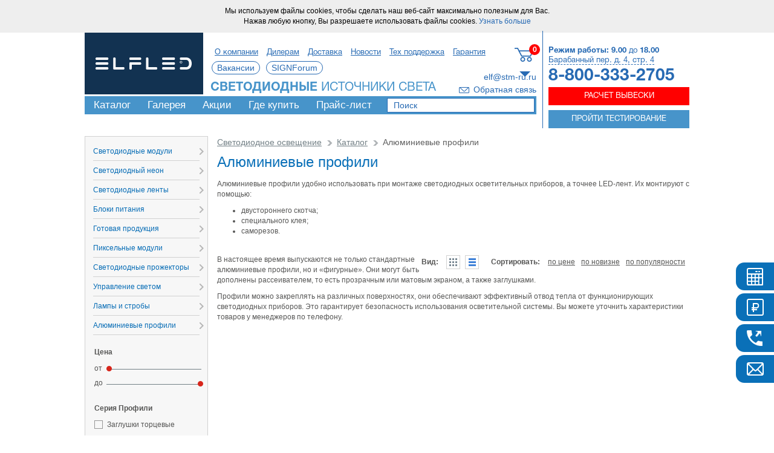

--- FILE ---
content_type: text/html; charset=UTF-8
request_url: https://www.elf-light.ru/catalog/profili_alyuminievye/filter/size_w-from-20-to-20/
body_size: 23628
content:
<!DOCTYPE html>
<html>
<head>
	<title>Алюминиевые профили от компании CTM | Список товаров в наличии с доставкой в Москве и по всей России.</title>
	<meta name="viewport" content="width=device-width, initial-scale=1.0">
    <meta name="yandex-verification" content="4e90cdbd8384d25c" />
    <meta http-equiv="Content-Type" content="text/html; charset=UTF-8" />
<meta name="description" content="Алюминиевые профили - купить на сайте компании CTM по выгодной цене с доставкой по всей России. Прайс-лист с возможностью фильтрации по множеству характеристик товаров категории Алюминиевые профили. По всем вопросам обращайтесь по телефону 8-800-700-3457." />
<link href="/bitrix/css/main/bootstrap.css?1683721480141508" type="text/css"  rel="stylesheet" />
<link href="/bitrix/js/ui/design-tokens/dist/ui.design-tokens.css?174547207726358" type="text/css"  rel="stylesheet" />
<link href="/bitrix/js/ui/fonts/opensans/ui.font.opensans.css?16841593592555" type="text/css"  rel="stylesheet" />
<link href="/bitrix/js/main/popup/dist/main.popup.bundle.css?176639436431694" type="text/css"  rel="stylesheet" />
<link href="/local/components/ga/catalog.smart.filter/templates/smart/themes/blue/colors.css?1534831468459" type="text/css"  rel="stylesheet" />
<link href="/local/templates/elf_2016/components/bitrix/catalog/catalog/bitrix/catalog.section.list/.default/style.css?15348314657305" type="text/css"  rel="stylesheet" />
<link href="/local/templates/elf_2016/components/bitrix/catalog/catalog/bitrix/catalog.compare.list/.default/style.css?15348314651265" type="text/css"  rel="stylesheet" />
<link href="/local/templates/elf_2016/components/bitrix/catalog/catalog/bitrix/catalog.section/.default/style.css?1597315700442" type="text/css"  rel="stylesheet" />
<link href="/local/templates/elf_2016/css/bootstrap.min.css?153483146565582" type="text/css"  data-template-style="true"  rel="stylesheet" />
<link href="/local/templates/elf_2016/css/owl.carousel.css?15348314654614" type="text/css"  data-template-style="true"  rel="stylesheet" />
<link href="/local/templates/elf_2016/js/malihu/jquery.mCustomScrollbar.min.css?153483146542839" type="text/css"  data-template-style="true"  rel="stylesheet" />
<link href="/local/templates/elf_2016/js/FlexSlider/flexslider.css?15415757556851" type="text/css"  data-template-style="true"  rel="stylesheet" />
<link href="/local/templates/elf_2016/js/jQueryFormStyler/jquery.formstyler.css?153483146512667" type="text/css"  data-template-style="true"  rel="stylesheet" />
<link href="/local/templates/elf_2016/js/fancybox/jquery.fancybox-1.3.4.css?15348314658852" type="text/css"  data-template-style="true"  rel="stylesheet" />
<link href="/local/templates/elf_2016/css/styles.css?1758877988152419" type="text/css"  data-template-style="true"  rel="stylesheet" />
<link href="/local/templates/elf_2016/css/f-see-price.css?175887798813781" type="text/css"  data-template-style="true"  rel="stylesheet" />
<link href="/local/templates/elf_2016/css/media.css?175887798826225" type="text/css"  data-template-style="true"  rel="stylesheet" />
<link href="/local/templates/elf_2016/components/alt/city.get.supply/city/style.css?153483146529" type="text/css"  data-template-style="true"  rel="stylesheet" />
<link href="/local/templates/elf_2016/components/bitrix/search.title/search/style.css?17231052082179" type="text/css"  data-template-style="true"  rel="stylesheet" />
<link href="/local/templates/elf_2016/components/bitrix/menu/left/style.css?16877512085948" type="text/css"  data-template-style="true"  rel="stylesheet" />
<script>if(!window.BX)window.BX={};if(!window.BX.message)window.BX.message=function(mess){if(typeof mess==='object'){for(let i in mess) {BX.message[i]=mess[i];} return true;}};</script>
<script>(window.BX||top.BX).message({"JS_CORE_LOADING":"Загрузка...","JS_CORE_NO_DATA":"- Нет данных -","JS_CORE_WINDOW_CLOSE":"Закрыть","JS_CORE_WINDOW_EXPAND":"Развернуть","JS_CORE_WINDOW_NARROW":"Свернуть в окно","JS_CORE_WINDOW_SAVE":"Сохранить","JS_CORE_WINDOW_CANCEL":"Отменить","JS_CORE_WINDOW_CONTINUE":"Продолжить","JS_CORE_H":"ч","JS_CORE_M":"м","JS_CORE_S":"с","JSADM_AI_HIDE_EXTRA":"Скрыть лишние","JSADM_AI_ALL_NOTIF":"Показать все","JSADM_AUTH_REQ":"Требуется авторизация!","JS_CORE_WINDOW_AUTH":"Войти","JS_CORE_IMAGE_FULL":"Полный размер"});</script>

<script src="/bitrix/js/main/core/core.js?1766394491511455"></script>

<script>BX.Runtime.registerExtension({"name":"main.core","namespace":"BX","loaded":true});</script>
<script>BX.setJSList(["\/bitrix\/js\/main\/core\/core_ajax.js","\/bitrix\/js\/main\/core\/core_promise.js","\/bitrix\/js\/main\/polyfill\/promise\/js\/promise.js","\/bitrix\/js\/main\/loadext\/loadext.js","\/bitrix\/js\/main\/loadext\/extension.js","\/bitrix\/js\/main\/polyfill\/promise\/js\/promise.js","\/bitrix\/js\/main\/polyfill\/find\/js\/find.js","\/bitrix\/js\/main\/polyfill\/includes\/js\/includes.js","\/bitrix\/js\/main\/polyfill\/matches\/js\/matches.js","\/bitrix\/js\/ui\/polyfill\/closest\/js\/closest.js","\/bitrix\/js\/main\/polyfill\/fill\/main.polyfill.fill.js","\/bitrix\/js\/main\/polyfill\/find\/js\/find.js","\/bitrix\/js\/main\/polyfill\/matches\/js\/matches.js","\/bitrix\/js\/main\/polyfill\/core\/dist\/polyfill.bundle.js","\/bitrix\/js\/main\/core\/core.js","\/bitrix\/js\/main\/polyfill\/intersectionobserver\/js\/intersectionobserver.js","\/bitrix\/js\/main\/lazyload\/dist\/lazyload.bundle.js","\/bitrix\/js\/main\/polyfill\/core\/dist\/polyfill.bundle.js","\/bitrix\/js\/main\/parambag\/dist\/parambag.bundle.js"]);
</script>
<script>BX.Runtime.registerExtension({"name":"jquery2","namespace":"window","loaded":true});</script>
<script>BX.Runtime.registerExtension({"name":"fx","namespace":"window","loaded":true});</script>
<script>BX.Runtime.registerExtension({"name":"ui.design-tokens","namespace":"window","loaded":true});</script>
<script>BX.Runtime.registerExtension({"name":"ui.fonts.opensans","namespace":"window","loaded":true});</script>
<script>BX.Runtime.registerExtension({"name":"main.popup","namespace":"BX.Main","loaded":true});</script>
<script>BX.Runtime.registerExtension({"name":"popup","namespace":"window","loaded":true});</script>
<script>(window.BX||top.BX).message({"LANGUAGE_ID":"ru","FORMAT_DATE":"DD.MM.YYYY","FORMAT_DATETIME":"DD.MM.YYYY HH:MI:SS","COOKIE_PREFIX":"BITRIX_SM","SERVER_TZ_OFFSET":"10800","UTF_MODE":"Y","SITE_ID":"el","SITE_DIR":"\/","USER_ID":"","SERVER_TIME":1769121074,"USER_TZ_OFFSET":0,"USER_TZ_AUTO":"Y","bitrix_sessid":"9e7b0f055e35d40e5f4be3c4b98e6b22"});</script>


<script src="/bitrix/js/ga/wrs/js_on.js?1660820551912"></script>
<script src="/bitrix/js/main/jquery/jquery-2.2.4.min.js?168415944985578"></script>
<script src="/bitrix/js/main/core/core_fx.js?166082055816888"></script>
<script src="/bitrix/js/main/popup/dist/main.popup.bundle.js?1766395663119952"></script>
<script src="/bitrix/js/ga/wrs/yandex.js?16608205511409"></script>
<script src="/bitrix/js/ga/wrs/cookie_agreement_loader.js?1660820551548"></script>
<script src="/bitrix/js/ga/wrs/google.js?16608205513222"></script>
<script src="/bitrix/js/ga/wrs/mail.js?16608205511256"></script>
<meta name="googlebot" content="noindex">
<script>
					(function () {
						"use strict";

						var counter = function ()
						{
							var cookie = (function (name) {
								var parts = ("; " + document.cookie).split("; " + name + "=");
								if (parts.length == 2) {
									try {return JSON.parse(decodeURIComponent(parts.pop().split(";").shift()));}
									catch (e) {}
								}
							})("BITRIX_CONVERSION_CONTEXT_el");

							if (cookie && cookie.EXPIRE >= BX.message("SERVER_TIME"))
								return;

							var request = new XMLHttpRequest();
							request.open("POST", "/bitrix/tools/conversion/ajax_counter.php", true);
							request.setRequestHeader("Content-type", "application/x-www-form-urlencoded");
							request.send(
								"SITE_ID="+encodeURIComponent("el")+
								"&sessid="+encodeURIComponent(BX.bitrix_sessid())+
								"&HTTP_REFERER="+encodeURIComponent(document.referrer)
							);
						};

						if (window.frameRequestStart === true)
							BX.addCustomEvent("onFrameDataReceived", counter);
						else
							BX.ready(counter);
					})();
				</script>
<script src="https://smartcaptcha.cloud.yandex.ru/captcha.js?render=onload&onload=initUniversalCaptcha" defer></script>
<meta property="ya:interaction" content="XML_FORM" />
<meta property="ya:interaction:url" content="https://www.elf-light.ru/catalog/profili_alyuminievye/filter/size_w-from-20-to-20/?mode=xml" />
<link rel="canonical" href="https://www.elf-light.ru/catalog/profili_alyuminievye/filter/size_w-from-20-to-20/">
<script type="text/javascript">BX.message({'ga_wrs_COOKIE_AGREEMENT':'Мы используем файлы cookies, чтобы сделать наш веб-сайт максимально полезным для Вас.<br />Нажав любую кнопку, Вы разрешаете использовать файлы cookies. <a href=\"https://system.stm-ru.ru/ext_data/docs/agreement.php?site=www.elf-light.ru\" target=\"_blank\">Узнать больше<\/a>','ga_wrs_COOKIE_AGREEMENT_STYLE':'color:black; display: block; width:auto; background:#eeeeee; font-size:12px; padding:10px; margin:0px; height:auto; text-align: center;','ga_wrs_COOKIE_AGREEMENT_CONTAINER':''});</script>
<script type="text/javascript">BX.message({"GA_WRS_ORDER_MAIL_FEEDBACK": "Обратная связь с сайта"});</script>
<script type="text/javascript">BX.message({'GA_WRS_ORDER_MAIL_REGION_1685':'МОСКВА и МО','GA_WRS_ORDER_MAIL_REGION_1686':'Московская область','GA_WRS_ORDER_MAIL_REGION_1741':'САНКТ-ПЕТЕРБУРГ','GA_WRS_ORDER_MAIL_REGION_1667':'Адыгея Республика','GA_WRS_ORDER_MAIL_REGION_1704':'Алтайский край','GA_WRS_ORDER_MAIL_REGION_1647':'Амурская область','GA_WRS_ORDER_MAIL_REGION_1696':'Архангельская область','GA_WRS_ORDER_MAIL_REGION_1637':'Астраханская область','GA_WRS_ORDER_MAIL_REGION_1659':'Башкортостан Республика','GA_WRS_ORDER_MAIL_REGION_1640':'Белгородская область','GA_WRS_ORDER_MAIL_REGION_1641':'Брянская область','GA_WRS_ORDER_MAIL_REGION_1654':'Бурятия Республика','GA_WRS_ORDER_MAIL_REGION_1678':'Владимирская область','GA_WRS_ORDER_MAIL_REGION_1638':'Волгоградская область','GA_WRS_ORDER_MAIL_REGION_1697':'Вологодская область','GA_WRS_ORDER_MAIL_REGION_1642':'Воронежская область','GA_WRS_ORDER_MAIL_REGION_1668':'Дагестан Республика','GA_WRS_ORDER_MAIL_REGION_1648':'Еврейская АО','GA_WRS_ORDER_MAIL_REGION_1649':'Забайкальский край','GA_WRS_ORDER_MAIL_REGION_1675':'Ивановская область','GA_WRS_ORDER_MAIL_REGION_1669':'Ингушетия Республика','GA_WRS_ORDER_MAIL_REGION_1650':'Иркутская область','GA_WRS_ORDER_MAIL_REGION_1664':'Кабардино-Балкарская республика','GA_WRS_ORDER_MAIL_REGION_1698':'Калининградская область','GA_WRS_ORDER_MAIL_REGION_1639':'Калмыкия Республика','GA_WRS_ORDER_MAIL_REGION_1679':'Калужская область','GA_WRS_ORDER_MAIL_REGION_1651':'Камчатский край','GA_WRS_ORDER_MAIL_REGION_1665':'Карачаево-Черкессия Республика','GA_WRS_ORDER_MAIL_REGION_1703':'Карелия Республика','GA_WRS_ORDER_MAIL_REGION_1705':'Кемеровская область','GA_WRS_ORDER_MAIL_REGION_1658':'Кировская область','GA_WRS_ORDER_MAIL_REGION_1712':'Коми Республика','GA_WRS_ORDER_MAIL_REGION_1676':'Костромская область','GA_WRS_ORDER_MAIL_REGION_1666':'Краснодарский край','GA_WRS_ORDER_MAIL_REGION_1671':'Красноярский край','GA_WRS_ORDER_MAIL_REGION_1898':'Крым Республика','GA_WRS_ORDER_MAIL_REGION_1709':'Курганская область','GA_WRS_ORDER_MAIL_REGION_1643':'Курская область','GA_WRS_ORDER_MAIL_REGION_1699':'Ленинградская область','GA_WRS_ORDER_MAIL_REGION_1644':'Липецкая область','GA_WRS_ORDER_MAIL_REGION_1652':'Магаданская область','GA_WRS_ORDER_MAIL_REGION_1660':'Марий Эл Республика','GA_WRS_ORDER_MAIL_REGION_1674':'Мордовия Республика','GA_WRS_ORDER_MAIL_REGION_1700':'Мурманская область','GA_WRS_ORDER_MAIL_REGION_1710':'Ненецкий АО','GA_WRS_ORDER_MAIL_REGION_1677':'Нижегородская область','GA_WRS_ORDER_MAIL_REGION_1701':'Новгородская область','GA_WRS_ORDER_MAIL_REGION_1722':'Новосибирская область','GA_WRS_ORDER_MAIL_REGION_1687':'Омская область','GA_WRS_ORDER_MAIL_REGION_1691':'Оренбургская область','GA_WRS_ORDER_MAIL_REGION_1645':'Орловская область','GA_WRS_ORDER_MAIL_REGION_1692':'Пензенская область','GA_WRS_ORDER_MAIL_REGION_1711':'Пермский край','GA_WRS_ORDER_MAIL_REGION_1653':'Приморский край','GA_WRS_ORDER_MAIL_REGION_1702':'Псковская область','GA_WRS_ORDER_MAIL_REGION_1690':'Ростовская область','GA_WRS_ORDER_MAIL_REGION_1680':'Рязанская область','GA_WRS_ORDER_MAIL_REGION_1693':'Самарская область','GA_WRS_ORDER_MAIL_REGION_1694':'Саратовская область','GA_WRS_ORDER_MAIL_REGION_1655':'Саха (Якутия) Республика','GA_WRS_ORDER_MAIL_REGION_1656':'Сахалинская область','GA_WRS_ORDER_MAIL_REGION_1713':'Свердловская область','GA_WRS_ORDER_MAIL_REGION_1688':'Северная Осетия - Алания Республика ','GA_WRS_ORDER_MAIL_REGION_1681':'Смоленская область','GA_WRS_ORDER_MAIL_REGION_1670':'Ставропольский край','GA_WRS_ORDER_MAIL_REGION_1646':'Тамбовская область','GA_WRS_ORDER_MAIL_REGION_1661':'Татарстан Республика','GA_WRS_ORDER_MAIL_REGION_1682':'Тверская область','GA_WRS_ORDER_MAIL_REGION_1708':'Томская область','GA_WRS_ORDER_MAIL_REGION_1683':'Тульская область','GA_WRS_ORDER_MAIL_REGION_1672':'Тыва Республика','GA_WRS_ORDER_MAIL_REGION_1714':'Тюменская область','GA_WRS_ORDER_MAIL_REGION_1662':'Удмуртская Республика','GA_WRS_ORDER_MAIL_REGION_1695':'Ульяновская область','GA_WRS_ORDER_MAIL_REGION_1657':'Хабаровский край','GA_WRS_ORDER_MAIL_REGION_1673':'Хакасия Республика','GA_WRS_ORDER_MAIL_REGION_1715':'Ханты-Мансийский АО','GA_WRS_ORDER_MAIL_REGION_1716':'Челябинская область','GA_WRS_ORDER_MAIL_REGION_1904':'Чеченская Республика','GA_WRS_ORDER_MAIL_REGION_1663':'Чувашская Республика','GA_WRS_ORDER_MAIL_REGION_1717':'Ямало-Ненецкий АО','GA_WRS_ORDER_MAIL_REGION_1684':'Ярославская область','GA_WRS_ORDER_MAIL_REGION_1742':'БЕЛОРУССИЯ','GA_WRS_ORDER_MAIL_REGION_1718':'КАЗАХСТАН','GA_WRS_ORDER_MAIL_REGION_1719':'УКРАИНА'});</script>



<script src="/local/js/helpers/helpers.bundle.min.js?1745216085206012"></script>
<script src="/local/templates/elf_2016/js/bootstrap.min.js?166082072737131"></script>
<script src="/local/templates/elf_2016/js/owl.carousel-2.0.0.min.js?166082072740401"></script>
<script src="/local/templates/elf_2016/js/malihu/jquery.mCustomScrollbar.min.js?166082072739415"></script>
<script src="/local/templates/elf_2016/js/FlexSlider/jquery.flexslider-min.js?166082072623022"></script>
<script src="/local/templates/elf_2016/js/jQueryFormStyler/jquery.formstyler.js?174521609640348"></script>
<script src="/local/templates/elf_2016/js/fancybox/jquery.fancybox-1.3.4.pack.js?166082072649740"></script>
<script src="/local/templates/elf_2016/js/jquery.maskedinput.js?16608207277437"></script>
<script src="/local/js/call/call.js?1660820706585"></script>
<script src="/local/templates/elf_2016/js/site.js?175851612810999"></script>
<script src="/local/templates/elf_2016/js/media.js?17568701359194"></script>
<script src="/local/js/yandexcaptcha/uniform.js?17585161284387"></script>
<script src="/local/templates/elf_2016/components/bitrix/sale.basket.basket.line/basket/script.js?16608207265292"></script>
<script src="/bitrix/components/bitrix/search.title/script.js?174547241210542"></script>
<script src="/local/templates/elf_2016/components/bitrix/search.title/search/script.js?17231052089922"></script>
<script src="/local/templates/elf_2016/components/bitrix/menu/left/script.js?1745216094680"></script>
<script src="/local/components/ga/catalog.smart.filter/templates/smart/script.js?166082070527407"></script>
<script src="/local/templates/elf_2016/components/bitrix/catalog/catalog/bitrix/catalog.compare.list/.default/script.js?16608207243120"></script>
<script src="/local/templates/elf_2016/components/bitrix/catalog/catalog/bitrix/catalog.section/.default/script.js?166082072439590"></script>

<!-- Facebook Pixel Code -->
<!-- End Facebook Pixel Code -->
    <meta name='yandex-verification' content='759cc420599fa662' />
<meta name="google-site-verification" content="raFVL1MLmuF1EKyBXhePserexjbxUgn66pQCL115SSw" />
	<script>
	  (function(i,s,o,g,r,a,m){i['GoogleAnalyticsObject']=r;i[r]=i[r]||function(){
	  (i[r].q=i[r].q||[]).push(arguments)},i[r].l=1*new Date();a=s.createElement(o),
	  m=s.getElementsByTagName(o)[0];a.async=1;a.src=g;m.parentNode.insertBefore(a,m)
	  })(window,document,'script','https://www.google-analytics.com/analytics.js','ga');
	  ga('create', 'UA-12157338-3', 'auto');
	  ga('require', 'linkid');
	  ga('send', 'pageview');
	</script>
</head>
<body>







			<div id="main">
                

				<div class="container">
					<header>
						<div class="header_info">
                                                                                    <div id="header_contacts">
<script>
    date = new Date;
    date.setDate(date.getDate() + 365 * 2);
    function deleteCookie(name) {
        setCookie(name, "", {expires: -1})
    }
    function setCookie(name, value, options) {
        options = options || {};

        var expires = options.expires;

        if (typeof expires == "number" && expires) {
            var d = new Date();
            d.setTime(d.getTime() + expires * 1000);
            expires = options.expires = d;
        }
        if (expires && expires.toUTCString) {
            options.expires = expires.toUTCString();
        }

        value = encodeURIComponent(value);

        var updatedCookie = name + "=" + value;

        for (var propName in options) {
            updatedCookie += "; " + propName;
            var propValue = options[propName];
            if (propValue !== true) {
                updatedCookie += "=" + propValue;
            }
        }

        document.cookie = updatedCookie;
    }

	$(document).ready(function () {
		var arRegion = {'136563':{'ID':'136563','CITY':'Москва','PHONE':'+7 (936) 274-31-38','ADRES':'г. Балашиха, Железнодорожный мкр., ул. Автозаводская, д.17','COUNTRY':'ru','IS_MOSCOW':'1','REGION':'1685'},'136577':{'ID':'136577','CITY':'Волгоград','PHONE':'+7 (8442) 37-67-50','ADRES':'г. Волгоград, ул. Симбирская, д.11','COUNTRY':'ru','IS_MOSCOW':'0','REGION':'1639'},'136578':{'ID':'136578','CITY':'Воронеж','PHONE':'+7 (473) 246-13-85','ADRES':'г. Воронеж, ул. Машиностроителей, 3Б','COUNTRY':'ru','IS_MOSCOW':'0','REGION':'1646'},'136565':{'ID':'136565','CITY':'Екатеринбург ','PHONE':'+7 (343) 245-38-63','ADRES':'г. Екатеринбург, ул. Колмогорова, д. 3, оф. 909','COUNTRY':'ru','IS_MOSCOW':'0','REGION':'1717'},'136566':{'ID':'136566','CITY':'Иркутск ','PHONE':'+7 (3952) 23-42-85','ADRES':'г. Иркутск, ул. Красноказачья, д. 135, оф. 2','COUNTRY':'ru','IS_MOSCOW':'0','REGION':'1655'},'136580':{'ID':'136580','CITY':'Казань','PHONE':'+7 (843) 205-56-97','ADRES':'г. Казань, ул. Латышских Стрелков, д. 2а','COUNTRY':'ru','IS_MOSCOW':'0','REGION':'1662'},'136585':{'ID':'136585','CITY':'Киров','PHONE':'+7 (8332) 22-21-05','ADRES':'г. Киров, ул. Северное Кольцо, 5','COUNTRY':'ru','IS_MOSCOW':'0','REGION':'1658'},'136589':{'ID':'136589','CITY':'Краснодар','PHONE':'+7 (861) 210-39-29','ADRES':'г. Краснодар, ул. Солнечная, д. 10/6','COUNTRY':'ru','IS_MOSCOW':'0','REGION':'1670'},'136568':{'ID':'136568','CITY':'Красноярск','PHONE':'+7 (391) 219-88-99','ADRES':'г. Красноярск, ул.Телевизорная 1, строение 37, оф.2-11','COUNTRY':'ru','IS_MOSCOW':'0','REGION':'1673'},'136581':{'ID':'136581','CITY':'Нижний Новгород ','PHONE':'+7 (831) 430-60-94','ADRES':'г. Нижний Новгород, ул. Максима Горького, д. 20А, оф. 203','COUNTRY':'ru','IS_MOSCOW':'0','REGION':'1678'},'136569':{'ID':'136569','CITY':'Новосибирск ','PHONE':'+7 (383) 362-07-96','ADRES':'г. Новосибирск, Комбинатский пер., д. 3, к. 5, оф. 206','COUNTRY':'ru','IS_MOSCOW':'0','REGION':'1708'},'136570':{'ID':'136570','CITY':'Омск ','PHONE':'+7 (3812) 21-13-41','ADRES':'г. Омск, ул. Герцена, 51/53, оф. 14','COUNTRY':'ru','IS_MOSCOW':'0','REGION':'1687'},'136572':{'ID':'136572','CITY':'Ростов-на-Дону','PHONE':'+7 (863) 254-90-90','ADRES':'г. Ростов-на-Дону, ул. Троллейбусная, д. 2А, оф. 310 (территория «РУМС – Южстальконструкция»)','COUNTRY':'ru','IS_MOSCOW':'0','REGION':'1690'},'136591':{'ID':'136591','CITY':'Саратов','PHONE':'+7 (8452) 44-10-00','ADRES':'г. Саратов, ул. Степана Разина, зд. 65, стр. 5 , корпус 3, подъезд 1, оф. 5','COUNTRY':'ru','IS_MOSCOW':'0','REGION':'1694'},'136582':{'ID':'136582','CITY':'Санкт-Петербург ','PHONE':'+7 (812) 339-57-18','ADRES':'г. Санкт-Петербург, Московский пр., д. 107, корп. 5, ст. метро &quot;Московские ворота&quot;','COUNTRY':'ru','IS_MOSCOW':'0','REGION':'1741'},'136583':{'ID':'136583','CITY':'Самара','PHONE':'+7 (846) 201-12-41','ADRES':'г. Самара, ул. Георгия Димитрова, д. 14','COUNTRY':'ru','IS_MOSCOW':'0','REGION':'1695'},'136592':{'ID':'136592','CITY':'Уфа','PHONE':'+7 (347) 246-33-06 ','ADRES':'г. Уфа, ул. Революционная, д. 98/1, блок Б, оф. 1','COUNTRY':'ru','IS_MOSCOW':'0','REGION':'1659'},'136574':{'ID':'136574','CITY':'Хабаровск','PHONE':'+7 (4212) 40-83-18','ADRES':'г. Хабаровск, ул. Волочаевская, д. 8, лит. 1д, оф. 13','COUNTRY':'ru','IS_MOSCOW':'0','REGION':'1657'},'136575':{'ID':'136575','CITY':'Челябинск','PHONE':'+7 (351) 729-81-40','ADRES':'г. Челябинск, ул. Ульяны Громовой, д. 17, оф. 29','COUNTRY':'ru','IS_MOSCOW':'0','REGION':'1716'}};
		$('.list_wrapper div.item_city').click(function () {
			var mycity = $(this).attr("id");
			console.log("mycity", mycity);
			var arMycity = mycity.match(/([0-9]+)_(.+)?/);
			if (arMycity.length == 3) {
				var mycity_id = arMycity[1];
				var country_code = arMycity[2];

				$('#mycity').html(arRegion[mycity_id]['CITY']);

				deleteCookie('elf_city_id');
				setCookie('elf_city_id', mycity_id, {'expires': date, "path": "/"});

				deleteCookie('elf_country_code');
				setCookie('elf_country_code', country_code, {'expires': date, "path": "/"});

								location.reload();
							}
		});

	});
</script>
<div class="regim"><span class="bold">Режим работы:</span>
    <span class="bold">9.00</span> до <span class="bold">18.00</span>
</div>
<div class="adres"><span>Барабанный пер. д. 4, стр. 4</span></div>
<div class="phone">8-800-333-2705</div>
</div>
    <script src="//api-maps.yandex.ru/2.1/?load=package.full&lang=ru-RU"
            type="text/javascript"></script>

<div id="yandex_contacts_block" class="hide">
            
        <script type="text/javascript">

        var myMap;
        ymaps.ready(function () {

            myMap = new ymaps.Map("YMapsContactsID", {
                center: [55.77430,37.67209], zoom: 16            });
            myMap.controls.add(
                new ymaps.control.ZoomControl()
            );

                        var hintContentText = 'СТМ (Центральный офис)<br /><br />Адрес: 105066, г. Москва, ул. Нижняя Красносельская, д. 40/12, к. 20<br />Телефон: 8 (800) 333-27-05<br />';


            var myPlacemark_0 = new ymaps.Placemark([55.77430,37.67209], {
                hintContent: hintContentText
            }, {
                // Опции.
                // Необходимо указать данный тип макета.
                iconLayout: 'default#image',
                // Своё изображение иконки метки.
                iconImageHref: '/local/templates/elf_2016/images/icon_map_elf.png',
                iconImageSize: [30, 34],
                iconImageOffset: [-15, -40]
            });
            myMap.geoObjects.add(myPlacemark_0);

            ymaps.geocode("55.77430,37.67209", {kind: 'metro'}).then(function (res) {
                if (res.geoObjects.getLength()) {
                    var m0 = res.geoObjects.get(0);
                    var m0Info = m0.properties.getAll();
                    var metroname = m0Info.name;
                    var m0_coords = m0.geometry.getCoordinates();
                                        var officeCoord = ["55.77430","37.67209"];
                    var dist0 = ymaps.coordSystem.geo.getDistance(officeCoord, m0_coords);
                    var dist = ymaps.formatter.distance(dist0);
                    var hintContentText = myPlacemark_0.properties.get("hintContent");
                    hintContentText += "Ближайшее метро: " + metroname + " (" + dist + ")";
                    myPlacemark_0.properties.set("hintContent", hintContentText);
                    
                    //рисуем маршрут до метро

                    var params = {
                        "multiRoute": true,
                        "routingMode": 'pedestrian'
                    };

                    var arPoints = [
                        m0_coords, // метро
                    ];
                    arPoints.push([55.783416,37.7089]);                    arPoints.push(officeCoord);

                                        ymaps.route(arPoints, params).then(function (route) {
                        myMap.geoObjects.add(route);
                    }, function (error) {
                        console.log('Возникла ошибка: ' + error.message);
                    });
                                    }
            });

                    });
    </script>

    <div id="YMapsContactsID" style="width: 450px; height: 350px;"></div>

</div>
<script>
        $(function () {
        $("#header_contacts .adres").append($("#yandex_contacts_block"));
        $("#header_contacts .adres").hover(function () {
            $("#yandex_contacts_block").removeClass("hide");
        },function () {
            $("#yandex_contacts_block").addClass("hide");
        });
    });
</script>
                            							<a href="/raschet_vyveski/" onclick="analitics('raschet',this,'/raschet/');"
							   class="action_btn">Расчет
								вывески</a>
                            <a href="https://opros.elfled.ru/" class="test_btn" target="_blank">Пройти тестирование</a>
						</div>
						<button type="button" class="menu_btn_mob"></button>
						<div class="header_content">
							<div class="links">
                                <script>
var bx_basketFKauiI = new BitrixSmallCart;
</script>
<div id="bx_basketFKauiI" class="bx-basket bx-opener"><!--'start_frame_cache_bx_basketFKauiI'--><div class="bx-hdr-profile">
	<div class="bx-basket-block">			<a class="basket_link" href="/personal/cart/">
								<span class="basket_value">0</span>
							</a>				</div>
</div><!--'end_frame_cache_bx_basketFKauiI'--></div>

<script type="text/javascript">
	bx_basketFKauiI.siteId       = 'el';
	bx_basketFKauiI.cartId       = 'bx_basketFKauiI';
	bx_basketFKauiI.ajaxPath     = '/bitrix/components/bitrix/sale.basket.basket.line/ajax.php';
	bx_basketFKauiI.templateName = 'basket';
	bx_basketFKauiI.arParams     =  {'HIDE_ON_BASKET_PAGES':'Y','PATH_TO_BASKET':'/personal/cart/','PATH_TO_ORDER':'/personal/order/make/','PATH_TO_PERSONAL':'/personal/','PATH_TO_PROFILE':'/personal/','PATH_TO_REGISTER':'/login/','POSITION_FIXED':'N','SHOW_AUTHOR':'N','SHOW_EMPTY_VALUES':'Y','SHOW_NUM_PRODUCTS':'Y','SHOW_PERSONAL_LINK':'N','SHOW_PRODUCTS':'N','SHOW_TOTAL_PRICE':'N','CACHE_TYPE':'A','SHOW_REGISTRATION':'N','PATH_TO_AUTHORIZE':'/login/','SHOW_DELAY':'Y','SHOW_NOTAVAIL':'Y','SHOW_IMAGE':'Y','SHOW_PRICE':'Y','SHOW_SUMMARY':'Y','POSITION_VERTICAL':'top','POSITION_HORIZONTAL':'right','MAX_IMAGE_SIZE':'70','AJAX':'N','~HIDE_ON_BASKET_PAGES':'Y','~PATH_TO_BASKET':'/personal/cart/','~PATH_TO_ORDER':'/personal/order/make/','~PATH_TO_PERSONAL':'/personal/','~PATH_TO_PROFILE':'/personal/','~PATH_TO_REGISTER':'/login/','~POSITION_FIXED':'N','~SHOW_AUTHOR':'N','~SHOW_EMPTY_VALUES':'Y','~SHOW_NUM_PRODUCTS':'Y','~SHOW_PERSONAL_LINK':'N','~SHOW_PRODUCTS':'N','~SHOW_TOTAL_PRICE':'N','~CACHE_TYPE':'A','~SHOW_REGISTRATION':'N','~PATH_TO_AUTHORIZE':'/login/','~SHOW_DELAY':'Y','~SHOW_NOTAVAIL':'Y','~SHOW_IMAGE':'Y','~SHOW_PRICE':'Y','~SHOW_SUMMARY':'Y','~POSITION_VERTICAL':'top','~POSITION_HORIZONTAL':'right','~MAX_IMAGE_SIZE':'70','~AJAX':'N','cartId':'bx_basketFKauiI'}; // TODO \Bitrix\Main\Web\Json::encode
	bx_basketFKauiI.closeMessage = 'Скрыть';
	bx_basketFKauiI.openMessage  = 'Раскрыть';
	bx_basketFKauiI.activate();
</script>								<a href="mailto:elf@stm-ru.ru">
                                    elf@stm-ru.ru								</a>
								<a href="/feedback/" onclick="analitics('obratka',this);"><span
											class="icon_mail"></span>Обратная
									связь</a>
								<!--<a href="#" id="form_callback" class="form_fancy"
                                   onclick="analitics('obratniyknopka',this, '/perezvonite/');"><span class="icon_phone"></span>Заказать
                                    звонок</a>-->
							</div>
							<div class="main_logo">
								<a class="logoImg" href="/"><img src="/local/templates/elf_2016/images/logo_new.svg"></a>
								
                                <a href="/raschet_vyveski/" onclick="analitics('raschet',this,'/raschet/');" class="action_btn">Расчет вывески</a>
                                <a href="https://opros.elfled.ru/" class="test_btn" target="_blank">Пройти тест</a>

								<div class="site_title">
									<span class="bold">Светодиодные</span> источники света
								</div>
							</div>
                            
<div class="top_menu">
	<ul>

						<li><a href="/about/">О компании</a></li>
		
						<li><a href="/dealers/">Дилерам</a></li>
		
						<li><a href="/delivery/">Доставка</a></li>
		
						<li><a href="/news/">Новости</a></li>
		
						<li><a href="/support/">Тех поддержка</a></li>
		
						<li><a href="/support_new/guarantee/">Гарантия</a></li>
		
	
	</ul>
</div>
<div class="vacancy_btn"><a href="/vacancy/">Вакансии</a></div>
<div class="signforum_btn"><a href="https://signforum.ru/" target="_blank">SIGNForum</a></div>
							<div class="main_menu">
                                	<div class="search_panel" id="title-search">
	<form action="/search/">
		<input placeholder="Поиск" id="title-search-input" type="text" name="q" value="" size="40" maxlength="50" autocomplete="off" />
		<input name="s" type="submit" class="search_submit" value="">
	</form>
	</div>
<script>
	BX.ready(function(){
		new JCTitleSearch({
			'AJAX_PAGE' : '/catalog/profili_alyuminievye/filter/size_w-from-20-to-20/',
			'CONTAINER_ID': 'title-search',
			'INPUT_ID': 'title-search-input',
			'MIN_QUERY_LEN': 2
		});
	});
</script>
                                
<ul class="nav">

			<li><a  href="/catalog/" class="selected">Каталог</a></li>
		
			<li><a  href="/gallery/">Галерея</a></li>
		
			<li><a  href="/action/">Акции</a></li>
		
			<li><a  href="/contacts/">Где купить</a></li>
		
			<li><a  href="/price/">Прайс-лист</a></li>
		

</ul>
							</div>
							<div class="clearfix"></div>
						</div>
					</header>
					<div class="content_wrapper">

                        							<div class="right_links_block">
																<a class="right_link calc" onclick="analitics('raschetknopka',this);"
								   href="/raschet_vyveski/">Рассчитать
									вывеску</a>
								<a class="right_link pricelist" onclick="return analitics('priceknopka',this);"
								   href="/price/">Скачать прайс</a>
								<a class="right_link callback"
								   onclick="return analitics('obratniyknopka',this, '/perezvonite/');"
								   href="/feedback/phoneback.php">Обратный звонок</a>
								<a class="right_link letter" onclick="return analitics('gendir2',this);"
								   href="/feedback/dir.php">Письмо
									директору</a>
							</div>
                        

                                                                            								<div class="left_sidebar">
                                    
<div class="catalog_menu">
	<ul class="catalog_nav">

	
	
		
							<li><a href="/catalog/modules/"
					   class="">Cветодиодные модули					</a>
																					<ul class="sub_menu sub_menu__new sub_menu__modules"><div class="sub_menu_group"><div class="item_optgroup _catalog_modules_filter_series_"><li class="optgroup">Серия</li><li><a href="/catalog/modules/filter/series-is-nova/">NOVA</a></li><li><a href="/catalog/modules/filter/series-is-sol%2B-or-dot/">SOL+</a></li><li><a href="/catalog/modules/filter/series-is-426e0a40d1bd369d25b161cb3ac84e91/">SOL NEXT DOT</a></li><li><a href="/catalog/modules/filter/series-is-solnext/">SOL NEXT</a></li><li><a href="/catalog/modules/filter/series-is-vivo%2Bpro/">VIVO+PRO</a></li><li><a href="/catalog/modules/filter/series-is-2b761634436d00caaf9a26167d6e0098/">STD</a></li><li><a href="/catalog/modules/filter/series-is-edge/">EDGE</a></li><li><a href="/catalog/modules/filter/series-is-vivo-2019/">VIVO-2019</a></li><li><a href="/catalog/modules/filter/series-is-vivo%2B/">VIVO+</a></li><li><a href="/catalog/modules/filter/series-is-ultra/">ULTRA</a></li><li><a href="/catalog/modules/filter/series-is-5050/">5050</a></li></div><div class="item_optgroup _catalog_modules_filter_led_num_"><li class="optgroup">Кол-во диодов</li><li><a href="/catalog/modules/filter/led_num-is-1/">1</a></li><li><a href="/catalog/modules/filter/led_num-is-2/">2</a></li><li><a href="/catalog/modules/filter/led_num-is-3/">3</a></li><li><a href="/catalog/modules/filter/led_num-is-4/">4</a></li></div><div class="item_optgroup _catalog_modules_filter_garantia_"><li class="optgroup">Гарантия</li><li><a href="/catalog/modules/filter/guarantee-from-60-to-60/">5 лет</a></li><li><a href="/catalog/modules/filter/guarantee-from-36-to-36/">3 года</a></li><li><a href="	/catalog/modules/filter/guarantee-from-24-to-24/">2 года</a></li><li><a href="/catalog/modules/filter/guarantee-from-12-to-12/">1 год</a></li></div><div class="item_optgroup _catalog_modules_filter_filter_"><li class="optgroup">Фильтр</li><li><a href="/catalog/modules/filter/product_type-is-new/">Новинка</a></li><li><a href="/catalog/modules/filter/product_type-is-sale/">Распродажа %</a></li></div></div><div class="sub_menu_group"><div class="item_optgroup _catalog_modules_filter_color_"><li class="optgroup">Цвет</li><li><a href="/catalog/modules/filter/color-is-%E1%E5%EB%FB%E9/">Белый</a></li><li><a href="/catalog/modules/filter/color-is-%F5%EE%EB%EE%E4%ED%FB%E9%20%E1%E5%EB%FB%E9/">Белый холодный</a></li><li><a href="/catalog/modules/filter/color-is-%F2%E5%EF%EB%FB%E9%20%E1%E5%EB%FB%E9/">Белый теплый</a></li><li><a href="/catalog/modules/filter/color-is-%ED%E5%E9%F2%F0%E0%EB%FC%ED%FB%E9%20%E1%E5%EB%FB%E9/">Белый нейтральный</a></li><li><a href="/catalog/modules/filter/color-is-%EA%F0%E0%F1%ED%FB%E9/">Красный</a></li><li><a href="/catalog/modules/filter/color-is-%E6%E5%EB%F2%FB%E9/">Желтый</a></li><li><a href="/catalog/modules/filter/color-is-%E7%E5%EB%E5%ED%FB%E9/">Зеленый</a></li><li><a href="/catalog/modules/filter/color-is-%F1%E8%ED%E8%E9/">Синий</a></li><li><a href="/catalog/modules/filter/color-is-rgb/">RGB</a></li></div><div class="item_optgroup _catalog_modules_filter_light_type_"><li class="optgroup">Тип засветки</li><li><a href="/catalog/modules/filter/light_type-is-front/">Фронтальная</a></li><li><a href="/catalog/modules/filter/light_type-is-torce/">Торцевая</a></li></div><div class="item_optgroup _catalog_modules_filter_diffusing_lens_"><li class="optgroup">Линза</li><li><a href="/catalog/modules/filter/diffusing_lens-is-yes/">Да</a></li><li><a href="/catalog/modules/filter/diffusing_lens-is-no/">Нет</a></li></div><div class="item_optgroup _catalog_modules_filter_application_"><li class="optgroup">Применение</li><li><a href="/catalog/modules/filter/depth_module-is-min-60/">Для объемных букв глубиной до 60мм</a></li><li><a href="/catalog/modules/filter/depth_module-is-min-60-max-100/">Для объемных букв глубиной от 60мм до 100мм</a></li><li><a href="/catalog/modules/filter/depth_module-is-min-100-max-150/">Для объемных букв глубиной от 100мм до 150мм</a></li><li><a href="/catalog/modules/filter/depth_module-is-max-150/">Для объемных букв глубиной более 150мм</a></li><li><a href="/catalog/modules/filter/series-is-dot-or-ultra/led_num-is-1-or-2/">Для узких мест</a></li><li><a href="/catalog/modules/">Для световых коробов</a></li><li><a href="/catalog/modules/filter/double_box-is-yes/">Для двухсторонних коробов</a></li><li><a href="/catalog/modules/filter/light_type-is-torce/">Торцевая подсветка</a></li></div></ul>														</li>
			
		
	
	
	
	
		
							<li><a href="/catalog/neon_line/"
					   class="">Светодиодный неон					</a>
																					<ul class="sub_menu sub_menu__new sub_menu__neon_line"><div class="sub_menu_group"><div class="item_optgroup _catalog_neon_line_filter_type_neonline_"><li class="optgroup">Продукт</li><li><a href="/catalog/neon_line/filter/type_neonline-is-neon2-or-neon2_cutters/">NEON2</a></li><li><a href="/catalog/neon_line/filter/type_neonline-is-street/">NEONLINE уличный</a></li><li><a href="/catalog/neon_line/filter/type_neonline-is-360/">NEONLINE 360</a></li><li><a href="/catalog/neon_line/filter/type_neonline-is-interior/">NEONLINE интерьерный</a></li><li><a href="/catalog/neon_line/filter/type_neonline-is-interior_pvc/">NEONLINE PVC интерьерный</a></li><li><a href="/catalog/neon_line/filter/type_neonline-is-double-side/">Двухсторонний NEONLINE</a></li></div><div class="item_optgroup _catalog_neon_line_filter_box_type_"><li class="optgroup">Материал</li><li><a href="/catalog/neon_line/filter/box_type-is-%F1%E8%EB%E8%EA%EE%ED/">Силикон</a></li><li><a href="/catalog/neon_line/filter/box_type-is-%EF%E2%F5/">ПВХ</a></li></div><div class="item_optgroup _catalog_neon_line_filter_kratnost-is_"><li class="optgroup">Кратность реза</li><li><a href="/catalog/neon_line/filter/multiplicity_cut-from-10-to-10/">1 см</a></li><li><a href="/catalog/neon_line/filter/multiplicity_cut-from-25-to-25/">2,5 см</a></li></div><div class="item_optgroup _catalog_neon_line_filter_filter_"><li class="optgroup">Фильтр</li><li><a href="/catalog/neon_line/filter/product_type-is-new/">Новинка</a></li><li><a href="/catalog/neon_line/filter/product_type-is-sale/">Распродажа %</a></li></div></div><div class="sub_menu_group"><div class="item_optgroup _catalog_neon_line_filter_mesto_"><li class="optgroup">Место установки</li><li><a href="/catalog/neon_line/filter/type_neonline-is-street-or-street_cap-or-street_mounting_clip/">Уличный</a></li><li><a href="/catalog/neon_line/filter/type_neonline-is-interior-or-interior_pvc-or-interior_cap-or-interior_pvc_cap/">Интерьерный</a></li></div><div class="item_optgroup _catalog_neon_line_filter_bend_type_"><li class="optgroup">Вид изгиба</li><li><a href="/catalog/neon_line/filter/bend_type-is-frontal/">Фронтальный</a></li><li><a href="/catalog/neon_line/filter/bend_type-is-side/">Боковой</a></li></div><div class="item_optgroup _catalog_neon_line_filter_accessuar_"><li class="optgroup">Аксессуары</li><li><a href="/catalog/power/">Блоки питания</a></li><li><a href="/catalog/neon_line/filter/type_neonline-is-street_mounting_clip/">Монтажные клипсы</a></li><li><a href="/catalog/neon_line/filter/type_neonline-is-mounting_brackets/">Монтажные комплекты</a></li><li><a href="/catalog/neon_line/filter/type_neonline-is-street_cap-or-interior_cap-or-interior_pvc_cap/">Заглушки</a></li><li><a href="/catalog/neon_line/filter/type_neonline-is-neon2_cutters/">Фрезы</a></li><li><a href="/catalog/neon_line/filter/type_neonline-is-wire/">Провода</a></li></div></div><div class="sub_menu_group"><div class="item_optgroup _catalog_neon_line_filter_color-is_"><li class="optgroup">Цвет</li><li><a href="/catalog/neon_line/filter/color-is-%E1%E5%EB%FB%E9/">Белый</a></li><li><a href="/catalog/neon_line/filter/color-is-%F2%E5%EF%EB%FB%E9%20%E1%E5%EB%FB%E9/">Теплый белый</a></li><li><a href="/catalog/neon_line/filter/color-is-%EA%F0%E0%F1%ED%FB%E9/">Красный</a></li><li><a href="/catalog/neon_line/filter/color-is-%E6%E5%EB%F2%FB%E9/">Желтый</a></li><li><a href="/catalog/neon_line/filter/color-is-%E7%E5%EB%E5%ED%FB%E9/">Зеленый</a></li><li><a href="/catalog/neon_line/filter/color-is-neon2/color-is-%F1%E8%ED%E8%E9/">Синий</a></li><li><a href="/catalog/neon_line/filter/color-is-%EE%F0%E0%ED%E6%E5%E2%FB%E9/">Оранжевый</a></li><li><a href="/catalog/neon_line/filter/color-is-%F0%EE%E7%EE%E2%FB%E9/">Розовый</a></li><li><a href="/catalog/neon_line/filter/color-is-%EF%F3%F0%EF%F3%F0%ED%FB%E9/">Пурпурный</a></li><li><a href="/catalog/neon_line/filter/color-is-%E3%EE%EB%F3%E1%EE%E9/">Голубой</a></li><li><a href="/catalog/neon_line/filter/color-is-rgb/">RGB</a></li></div><div class="item_optgroup _catalog_neon_line_filter_size_w_"><li class="optgroup">Ширина</li><li><a href="/catalog/neon_line/filter//catalog/neon_line/filter/size_w-from-5-to-5/">5 мм</a></li><li><a href="/catalog/neon_line/filter//catalog/neon_line/filter/size_w-from-6-to-6/">6 мм</a></li><li><a href="/catalog/neon_line/filter//catalog/neon_line/filter/size_w-from-8-to-8/">8 мм</a></li><li><a href="/catalog/neon_line/filter//catalog/neon_line/filter/size_w-from-11-to-11/">11 мм</a></li><li><a href="/catalog/neon_line/filter//catalog/neon_line/filter/size_w-from-12-to-12/">12 мм</a></li><li><a href="/catalog/neon_line/filter//catalog/neon_line/filter/size_w-from-14-to-14/">14 мм</a></li></div><div class="item_optgroup _catalog_neon_line_filter_primenenie_"><li class="optgroup">Применение</li><li><a href="/gallery/">Галерея работ</a></li><li><a href="https://www.elf-neonline.ru/">www.elf-neonline.ru</a></li><li><a href="https://neon2.ru/">www.neon2.ru</a></li></div><div class="item_optgroup"></div></ul>														</li>
			
		
	
	
	
	
		
							<li><a href="/catalog/tapes_rulers/"
					   class="">Светодиодные ленты					</a>
																					<ul class="sub_menu sub_menu__new sub_menu__tapes_rulers"><div class="sub_menu_group"><div class="item_optgroup _catalog_tapes_rulers_filter_num_led_"><li class="optgroup">Количество светодиодов</li><li><a href="/catalog/tapes_rulers/filter/led_num-is-12/">12</a></li><li><a href="/catalog/tapes_rulers/filter/led_num-is-120/">120</a></li><li><a href="/catalog/tapes_rulers/filter/led_num-is-150/">150</a></li><li><a href="/catalog/tapes_rulers/filter/led_num-is-300/">300</a></li><li><a href="/catalog/tapes_rulers/filter/led_num-is-480/">480</a></li><li><a href="/catalog/tapes_rulers/filter/led_num-is-512/">512</a></li><li><a href="/catalog/tapes_rulers/filter/led_num-is-560/">560</a></li><li><a href="/catalog/tapes_rulers/filter/led_num-is-576/">576</a></li><li><a href="/catalog/tapes_rulers/filter/led_num-is-600/">600</a></li><li><a href="/catalog/tapes_rulers/filter/led_num-is-608/">608</a></li><li><a href="/catalog/tapes_rulers/filter/led_num-is-720/">720</a></li><li><a href="/catalog/tapes_rulers/filter/led_num-is-840/">840</a></li><li><a href="/catalog/tapes_rulers/filter/led_num-is-960/">960</a></li><li><a href="/catalog/tapes_rulers/filter/led_num-is-980/">980</a></li><li><a href="/catalog/tapes_rulers/filter/led_num-is-990/">990</a></li><li><a href="/catalog/tapes_rulers/filter/led_num-is-1400/">1400</a></li></div><div class="item_optgroup _catalog_tapes_rulers_filter_germetic_"><li class="optgroup">По герметичности</li><li><a href="/catalog/tapes_rulers/filter/lenty-is-germetichnye/">Герметичные</a></li><li><a href="/catalog/tapes_rulers/filter/lenty-is-negermetichnye/">Не герметичные</a></li></div><div class="item_optgroup _catalog_tapes_rulers_filter_accessories-is-y_"><li class="optgroup">Аксессуары</li><li><a href="/catalog/profili_alyuminievye/">Алюминиевые профили</a></li><li><a href="/catalog/tapes_rulers/filter/tapes_rules_acsessuar-is-fasteners/">Крепежи</a></li><li><a href="/catalog/tapes_rulers/filter/tapes_rules_acsessuar-is-connectors/">Коннекторы</a></li><li><a href="/catalog/tapes_rulers/filter/tapes_rules_acsessuar-is-rigid_rulers/">Линейки жесткие</a></li></div><div class="item_optgroup _catalog_tapes_rulers_filter_filter_"><li class="optgroup">Фильтр</li><li><a href="/catalog/tapes_rulers/filter/product_type-is-new/">Новинка</a></li><li><a href="/catalog/tapes_rulers/filter/product_type-is-sale/">Распродажа %</a></li></div></div><div class="sub_menu_group"><div class="item_optgroup _catalog_tapes_rulers_filter_color_"><li class="optgroup">Цвет</li><li><a href="/catalog/tapes_rulers/filter/color-is-%F1%F3%EF%E5%F0%20%F2%E5%EF%EB%FB%E9%20%E1%E5%EB%FB%E9/">Белый супер теплый</a></li><li><a href="/catalog/tapes_rulers/filter/color-is-%F2%E5%EF%EB%FB%E9%20%E1%E5%EB%FB%E9/">Белый теплый</a></li><li><a href="/catalog/tapes_rulers/filter/color-is-%ED%E5%E9%F2%F0%E0%EB%FC%ED%FB%E9%20%E1%E5%EB%FB%E9/">Белый нейтральный</a></li><li><a href="/catalog/tapes_rulers/filter/color-is-%E4%ED%E5%E2%ED%EE%E9%20%E1%E5%EB%FB%E9/">Белый дневной</a></li><li><a href="/catalog/tapes_rulers/filter/color-is-%E1%E5%EB%FB%E9/">Белый</a></li><li><a href="/catalog/tapes_rulers/filter/color-is-%F5%EE%EB%EE%E4%ED%FB%E9%20%E1%E5%EB%FB%E9/">Белый холодный</a></li><li><a href="/catalog/tapes_rulers/filter/color-is-%EA%F0%E0%F1%ED%FB%E9/">Красный</a></li><li><a href="/catalog/tapes_rulers/filter/color-is-%E6%E5%EB%F2%FB%E9/">Желтый</a></li><li><a href="/catalog/tapes_rulers/filter/color-is-%E7%E5%EB%E5%ED%FB%E9/">Зеленый</a></li><li><a href="/catalog/tapes_rulers/filter/color-is-%F1%E8%ED%E8%E9/">Синий</a></li><li><a href="/catalog/tapes_rulers/filter/color-is-%F0%EE%E7%EE%E2%FB%E9/">Розовый</a></li><li><a href="/catalog/tapes_rulers/filter/color-is-rgb/">RGB</a></li><li><a href="/catalog/tapes_rulers/filter/color-is-rgbw/">RGBW</a></li><li><a href="/catalog/tapes_rulers/filter/color-is-rgb+ic/">RGB+IC</a></li><li><a href="/catalog/tapes_rulers/filter/color-is-cct/">ССT</a></li><li><a href="/catalog/tapes_rulers/filter/color-is-%E1%E5%EB%FB%E9+ic/">Белый+IC</a></li><li><a href="/catalog/tapes_rulers/filter/color-is-cct+ic/">CCT+IC</a></li></div><div class="item_optgroup _catalog_tapes_rulers_filter_voltage_"><li class="optgroup">По напряжению</li><li><a href="/catalog/tapes_rulers/filter/voltage-is-12/">12 В</a></li><li><a href="/catalog/tapes_rulers/filter/voltage-is-24/">24 В</a></li><li><a href="/catalog/tapes_rulers/filter/voltage-is-36/">36 В</a></li><li><a href="/catalog/tapes_rulers/filter/voltage-is-220/">220 В</a></li></div><div class="item_optgroup _catalog_tapes_rulers_filter_color_temperature_"><li class="optgroup">По цветовой температуре</li><li><a href="/catalog/tapes_rulers/filter/temperature_color-is-1800-2000/">1800-2000 К</a></li><li><a href="/catalog/tapes_rulers/filter/temperature_color-is-2800-3300/">2800-3300 К</a></li><li><a href="/catalog/tapes_rulers/filter/temperature_color-is-3500-4000/">3500 К</a></li><li><a href="/catalog/tapes_rulers/filter/temperature_color-is-4000-4500/">4000-4500 К</a></li><li><a href="/catalog/tapes_rulers/filter/temperature_color-is-5000-5500/">5000-5500 К</a></li><li><a href="/catalog/tapes_rulers/filter/temperature_color-is-6500-7000/">6500-7000 К</a></li><li><a href="/catalog/tapes_rulers/filter/temperature_color-is-10000-12000/">10000-12000 К</a></li></div><div class="item_optgroup"></div></ul>														</li>
			
		
	
	
	
	
		
							<li><a href="/catalog/power/"
					   class="">Блоки питания					</a>
																					<ul class="sub_menu sub_menu__new sub_menu__power"><div class="sub_menu_group"><div class="item_optgroup _catalog_power_filter_voltage_"><li class="optgroup">Выходное питание</li><li><a href="/catalog/power/filter/voltage-is-5/">5 В</a></li><li><a href="/catalog/power/filter/voltage-is-12/">12 В</a></li><li><a href="/catalog/power/filter/voltage-is-24/">24 В</a></li><li><a href="/catalog/power/filter/voltage-is-36/">36 В</a></li></div><div class="item_optgroup _catalog_power_filter_box_type_"><li class="optgroup">Материал корпуса</li><li><a href="/catalog/power/filter/box_type-is-%EC%E5%F2%E0%EB%EB/">Металл</a></li><li><a href="/catalog/power/filter/box_type-is-%EF%EB%E0%F1%F2%E8%EA/">Пластик</a></li></div><div class="item_optgroup _catalog_power_made_"><li class="optgroup">Производитель</li><li><a href="/catalog/power/filter/made-is-83716cf009acf2b0a30a3e9a8987e8d0/">ELFLED</a></li><li><a href="/catalog/power/filter/made-is-ec96848b4f835c883a20290436a074c8/">Meanwell</a></li></div><div class="item_optgroup _catalog_power_filter_filter"><li class="optgroup">Фильтр</li><li><a href="/catalog/power/filter/product_type-is-new/">Новинка</a></li><li><a href="/catalog/power/filter/product_type-is-sale/">Распродажа %</a></li></div></div><div class="sub_menu_group"><div class="item_optgroup _catalog_power_filter_power_out_"><li class="optgroup">Мощность</li><li><a href="/catalog/power/filter/power_out-is-10/">10 Вт</a></li><li><a href="/catalog/power/filter/power_out-is-15/">15 Вт</a></li><li><a href="/catalog/power/filter/power_out-is-18/">18 Вт</a></li><li><a href="/catalog/power/filter/power_out-is-24/">24 Вт</a></li><li><a href="/catalog/power/filter/power_out-is-30/">30 Вт</a></li><li><a href="/catalog/power/filter/power_out-is-36/">36 Вт</a></li><li><a href="/catalog/power/filter/power_out-is-40/">40 Вт</a></li><li><a href="/catalog/power/filter/power_out-is-48/">48 Вт</a></li><li><a href="/catalog/power/filter/power_out-is-60/">60 Вт</a></li><li><a href="/catalog/power/filter/power_out-is-80/">80 Вт</a></li><li><a href="/catalog/power/filter/power_out-is-92/">92 Вт</a></li><li><a href="/catalog/power/filter/power_out-is-100/">100 Вт</a></li><li><a href="/catalog/power/filter/power_out-is-120/">120 Вт</a></li><li><a href="/catalog/power/filter/power_out-is-150/">150 Вт</a></li><li><a href="/catalog/power/filter/power_out-is-200/">200 Вт</a></li><li><a href="/catalog/power/filter/power_out-is-250/">250 Вт</a></li><li><a href="/catalog/power/filter/power_out-is-300/">300 Вт</a></li><li><a href="/catalog/power/filter/power_out-is-350/">350 Вт</a></li><li><a href="/catalog/power/filter/power_out-is-400/">400 Вт</a></li></div><div class="item_optgroup__parent"><div class="item_optgroup _catalog_power_filter_ustanovka_"><li class="optgroup">По месту установки</li><li><a href="/catalog/power/filter/resist-is-23-or-43-or-65-or-67-or-68/">Уличный</a></li><li><a href="/catalog/power/filter/resist-is-20-or-23/">Интерьерный</a></li></div><div class="item_optgroup _catalog_power_filter_guarantee_"><li class="optgroup">Гарантия</li><li><a href="/catalog/power/filter/guarantee-from-72-to-72/">6 лет</a></li><li><a href="/catalog/power/filter/guarantee-from-60-to-60/">5 лет</a></li><li><a href="/catalog/power/filter/guarantee-from-48-to-48/">4 года</a></li><li><a href="/catalog/power/filter/guarantee-from-36-to-36/">3 года</a></li><li><a href="/catalog/power/filter/guarantee-from-24-to-24/">2 года</a></li><li><a href="/catalog/power/filter/guarantee-from-12-to-12/">1 год</a></li></div></div><div class="item_optgroup__parent"><div class="item_optgroup _catalog_power_filter_germetichnost_"><li class="optgroup">По герметичности</li><li><a href="/catalog/power/filter/resist-is-20-or-23/">Интерьерный</a></li><li><a href="/catalog/power/filter/germ_bp-is-yes/">Герметичный</a></li><li><a href="/catalog/power/filter/bp_serie-is-c-or-rp/">Дождезащитный</a></li><li><a href="/catalog/power/filter/bp_serie-is-se/">Полугерметичный</a></li></div><div class="item_optgroup _catalog_power_filter_func_"><li class="optgroup">Функционал</li><li><a href="/catalog/power/filter/bp_serie-is-fr/">Морозостойкие</a></li><li><a href="/catalog/power/filter/bp_serie-is-adapter/">Адаптеры</a></li><li><a href="/catalog/power/filter/function-is-uzkie/">Узкие</a></li><li><a href="/catalog/power/filter/bp_serie-is-ultra/">Тонкие</a></li><li><a href="/catalog/power/filter/bp_serie-is-sl-or-slg/">Плоские</a></li><li><a href="/catalog/power/filter/function-is-pfc/">С PFC</a></li></div></div><div class="item_optgroup _catalog_power_filter_korretror_"><li class="optgroup">PFC (корректор мощности)</li><li><a href="/catalog/power/filter/bp_serie-is-hq/">Да</a></li><li><a href="/catalog/power/filter/bp_serie-is-567c70399bb7e001571c49f4468ee4bd-or-hn-or-slg-or-se-or-hy-or-be%20mini%20mj%2012%E2-or-be%20mini%20mj%2024%E2-or-%F1-pt-or-va-or-pc-or-pc-pt-or-sl-or-c-or-rp-or-be%20mini%20g-or-be%20mini%20g%2024-or-be%20mini-or-ultra-or-lpv-or-adapter-or-clg-or-fr/">Нет</a></li></div></ul>														</li>
			
		
	
	
	
	
		
							<li><a href="/catalog/finished_products/"
					   class="">Готовая продукция					</a>
																					<ul class="sub_menu sub_menu__new sub_menu__finished_products"><div class="sub_menu_group"><div class="item_optgroup "><li class="optgroup"></li><li><a href="/catalog/finished_products/neonovaya-vyveska-open/">Неоновая вывеска OPEN </a></li></div><div class="item_optgroup"></div><div class="item_optgroup"></div><div class="item_optgroup"></div></ul>														</li>
			
		
	
	
	
	
		
							<li><a href="/catalog/bright_led/"
					   class="">Пиксельные модули					</a>
																					<ul class="sub_menu sub_menu__new sub_menu__bright_led"><div class="sub_menu_group"><div class="item_optgroup _catalog_bright_led_filter_type_"><li class="optgroup">По типу</li><li><a href="/catalog/bright_led/filter/color-is-%E1%E5%EB%FB%E9-or-%EA%F0%E0%F1%ED%FB%E9-or-%E7%E5%EB%E5%ED%FB%E9-or-%F1%E8%ED%E8%E9-or-%E6%E5%EB%F2%FB%E9-or-%E6%E5%EB%F2%FB%E9%20%EC%E0%F2%EE%E2%FB%E9-or-%E7%E5%EB%E5%ED%FB%E9%20%EC%E0%F2%EE%E2%FB%E9-or-%F1%E8%ED%E8%E9%20%EC%E0%F2%EE%E2%FB%E9-or-%E1%E5%EB%FB%E9%20%EC%E0%F2%EE%E2%FB%E9-or-%EA%F0%E0%F1%ED%FB%E9%20%EC%E0%F2%EE%E2%FB%E9-or-%EE%F0%E0%ED%E6%E5%E2%FB%E9/">Монохромные</a></li><li><a href="/catalog/bright_led/filter/color-is-rgb/">RGB</a></li></div><div class="item_optgroup _catalog_bright_led_filter_color_"><li class="optgroup">Цвет</li><li><a href="/catalog/bright_led/filter/color-is-%E1%E5%EB%FB%E9/">Белый</a></li><li><a href="/catalog/bright_led/filter/color-is-%E6%E5%EB%F2%FB%E9/">Желтый</a></li><li><a href="/catalog/bright_led/filter/color-is-%EA%F0%E0%F1%ED%FB%E9/">Красный</a></li><li><a href="/catalog/bright_led/filter/color-is-%E7%E5%EB%E5%ED%FB%E9/">Зеленый</a></li><li><a href="/catalog/bright_led/filter/color-is-%F1%E8%ED%E8%E9/">Синий</a></li><li><a href="/catalog/bright_led/filter/color-is-rgb/">RGB</a></li></div><div class="item_optgroup _catalog_bright_led_filter_diameter_lens_"><li class="optgroup">Диаметр под фрезеровку</li><li><a href="/catalog/bright_led/filter/diameter_lens-is-5/">5 мм</a></li><li><a href="/catalog/bright_led/filter/diameter_lens-is-8/">8 мм</a></li><li><a href="/catalog/bright_led/filter/diameter_lens-is-12/">12 мм</a></li><li><a href="/catalog/bright_led/filter/diameter_lens-is-20/">20 мм</a></li><li><a href="/catalog/bright_led/filter/diameter_lens-is-32/">32 мм</a></li></div><div class="item_optgroup _catalog_bright_led_filter_filter_"><li class="optgroup">Фильтр</li><li><a href="/catalog/bright_led/filter/product_type-is-new/">Новинка</a></li><li><a href="/catalog/bright_led/filter/product_type-is-sale/">Распродажа %</a></li></div></div><div class="sub_menu_group"><div class="item_optgroup _catalog_bright_led_filter_type_control_"><li class="optgroup">Управление </li><li><a href="/catalog/bright_led/filter/type_control-is-29881109aa50d31e6a58db8651664f3f/">Да</a></li><li><a href="/catalog/bright_led/filter/type_control-is-20fcbcaea20f82202b77d96f5efc7257/">Нет</a></li></div><div class="item_optgroup"></div><div class="item_optgroup"></div><div class="item_optgroup"></div></ul>														</li>
			
		
	
	
	
	
		
							<li><a href="/catalog/prozhektory/"
					   class="">Светодиодные прожекторы					</a>
																					<ul class="sub_menu sub_menu__new sub_menu__prozhektory"><div class="sub_menu_group"><div class="item_optgroup _catalog_prozhektory_filter_power"><li class="optgroup">Мощность</li><li><a href="/catalog/prozhektory/filter/power-from-10-to-10/">10 Вт</a></li><li><a href="/catalog/prozhektory/filter/power-from-20-to-20/">20 Вт</a></li><li><a href="/catalog/prozhektory/filter/power-from-30-to-30/">30 Вт</a></li><li><a href="/catalog/prozhektory/filter/power-from-50-to-50/">50 Вт</a></li></div><div class="item_optgroup _catalog_prozhektory_filter_filter_"><li class="optgroup">Фильтр</li><li><a href="/catalog/prozhektory/filter/product_type-is-new/">Новинка</a></li><li><a href="/catalog/prozhektory/filter/product_type-is-sale/">Распродажа %</a></li></div><div class="item_optgroup"></div><div class="item_optgroup"></div></ul>														</li>
			
		
	
	
	
	
		
							<li><a href="/catalog/rgb/"
					   class="">Управление светом					</a>
																					<ul class="sub_menu sub_menu__new sub_menu__rgb"><div class="sub_menu_group"><div class="item_optgroup _catalog_rgb_filter_systems_light-is-kontrollery_"><li class="optgroup">Продукт</li><li><a href="/catalog/rgb/filter/systems_light-is-kontrollery/">RGB-контроллер</a></li><li><a href="/catalog/rgb/filter/systems_light-is-dimmery/">Диммер</a></li><li><a href="/catalog/rgb/filter/systems_light-is-usiliteli/">Усилитель</a></li><li><a href="/catalog/rgb/filter/systems_light-is-rele/">Реле</a></li><li><a href="/catalog/rgb/filter/systems_light-is-pult/">Пульт</a></li></div><div class="item_optgroup _catalog_rgb_filter_ustanovka_"><li class="optgroup">По установке</li><li><a href="/catalog/rgb/filter/resist-is-65/">Уличный</a></li><li><a href="/catalog/rgb/filter/resist-is-20-or-33/">Интерьерный</a></li></div><div class="item_optgroup _catalog_rgb_filter_systems_light-is-radio_"><li class="optgroup">Вид нагрузки</li><li><a href="/catalog/rgb/filter/load_rgb-is-rgb/">RGB-продукты</a></li><li><a href="/catalog/rgb/filter/load_rgb-is-sm/">SM-Control</a></li></div><div class="item_optgroup _catalog_rgb_filter_filter_"><li class="optgroup">Фильтр</li><li><a href="/catalog/rgb/filter/product_type-is-new/">Новинка</a></li><li><a href="/catalog/rgb/filter/product_type-is-sale/">Распродажа % </a></li></div></div><div class="sub_menu_group"><div class="item_optgroup _catalog_rgb_filter_control_rgb_"><li class="optgroup">Управление</li><li><a href="/catalog/rgb/filter/control_rgb-is-radiocontrol/">Радиопульт</a></li><li><a href="/catalog/rgb/filter/control_rgb-is-ik/">ИК</a></li><li><a href="/catalog/rgb/filter/control_rgb-is-bluetooth/">Bluetooth</a></li><li><a href="/catalog/rgb/filter/control_rgb-is-wifi/">WiFi</a></li></div><div class="item_optgroup _catalog_rgb_filter_canal_num_"><li class="optgroup">Кол-во каналов управления</li><li><a href="/catalog/rgb/filter/canal_num-is-1/">1</a></li><li><a href="/catalog/rgb/filter/canal_num-is-3/">3</a></li><li><a href="/catalog/rgb/filter/canal_num-is-4/">4</a></li><li><a href="/catalog/rgb/filter/canal_num-is-6/">6</a></li><li><a href="/catalog/rgb/filter/canal_num-is-8/">8</a></li><li><a href="/catalog/rgb/filter/canal_num-is-16/">16</a></li></div><div class="item_optgroup _catalog_rgb_filter_script_rgb_"><li class="optgroup">Сценарии</li><li><a href="/catalog/rgb/filter/script_rgb-is-built/">Встроенные</a></li><li><a href="/catalog/rgb/filter/script_rgb-is-programm/">Программируемые</a></li></div><div class="item_optgroup _catalog_rgb_filter_canal_resist_"><li class="optgroup">Максимальная нагрузка на канал</li><li><a href="/catalog/rgb/filter/canal_resist-is-2/">2</a></li><li><a href="/catalog/rgb/filter/canal_resist-is-3/">3</a></li><li><a href="/catalog/rgb/filter/canal_resist-is-4/">4</a></li><li><a href="/catalog/rgb/filter/canal_resist-is-5/">5</a></li><li><a href="/catalog/rgb/filter/canal_resist-is-6/">6</a></li><li><a href="/catalog/rgb/filter/canal_resist-is-8/">8</a></li><li><a href="/catalog/rgb/filter/canal_resist-is-10/">10</a></li><li><a href="/catalog/rgb/filter/canal_resist-is-12/">12</a></li><li><a href="/catalog/rgb/filter/canal_resist-is-30/">30</a></li></div></ul>														</li>
			
		
	
	
	
	
		
							<li><a href="/catalog/ctroboskopy_lamps/"
					   class="">Лампы и стробы					</a>
																					<ul class="sub_menu sub_menu__new sub_menu__ctroboskopy_lamps"><div class="sub_menu_group"><div class="item_optgroup _catalog_ctroboskopy_lamps_filter_color_"><li class="optgroup">Цвет</li><li><a href="/catalog/ctroboskopy_lamps/filter/color-is-%E1%E5%EB%FB%E9/">Белый</a></li><li><a href="/catalog/ctroboskopy_lamps/filter/color-is-%E6%E5%EB%F2%FB%E9/">Желтый</a></li><li><a href="/catalog/ctroboskopy_lamps/filter/color-is-%EA%F0%E0%F1%ED%FB%E9/">Красный</a></li><li><a href="/catalog/ctroboskopy_lamps/filter/color-is-%E7%E5%EB%E5%ED%FB%E9/">Зеленый</a></li><li><a href="/catalog/ctroboskopy_lamps/filter/color-is-%F1%E8%ED%E8%E9/">Синий</a></li></div><div class="item_optgroup _catalog_ctroboskopy_lamps_filter_filter_"><li class="optgroup">Фильтр</li><li><a href="/catalog/ctroboskopy_lamps/filter/product_type-is-new/">Новинка</a></li><li><a href="/catalog/ctroboskopy_lamps/filter/product_type-is-sale/">Распродажа %</a></li></div><div class="item_optgroup"></div><div class="item_optgroup"></div></ul>														</li>
			
		
	
	
	
	
		
							<li><a href="/catalog/profili_alyuminievye/"
					   class="sec root-item-selected">Алюминиевые профили					</a>
												<div class="catalog_filter bx_filter bx_blue">
    <div class="bx_filter_section">
        <!--<div class="bx_filter_title">Подбор параметров</div>-->
        <form name="_form" action="/catalog/profili_alyuminievye/filter/size_w-from-20-to-20/"
              method="get" class="smartfilter">
                                <div class="filter_item bx_filter_parameters_box active">
                        <span class="bx_filter_container_modef"></span>
                        <div class="title bx_filter_parameters_box_title"
                             onclick="smartFilter.hideFilterProps(this)">Цена</div>
                        <div class="filter_content bx_filter_block">
                            <div class="bx_filter_parameters_box_container">
                                <div class="bx_filter_parameters_box_container_block">
                                    <div class="bx_filter_input_container">
                                        <input
                                            class="min-price"
                                            type="hidden"
                                            name="arFilt_P1_MIN"
                                            id="arFilt_P1_MIN"
                                            value=""
                                            size="5"
                                            onkeyup="smartFilter.keyup(this)"
                                        />
                                    </div>
                                </div>
                                <div class="bx_filter_parameters_box_container_block">
                                    <div class="bx_filter_input_container">
                                        <input
                                            class="max-price"
                                            type="hidden"
                                            name="arFilt_P1_MAX"
                                            id="arFilt_P1_MAX"
                                            value=""
                                            size="5"
                                            onkeyup="smartFilter.keyup(this)"
                                        />
                                    </div>
                                </div>
                                <div style="clear: both;"></div>
                                <div class="ui_slider_title">
                                    <span>от</span>
                                    <span>до</span>
                                </div>
                                <div class="bx_ui_slider_track" id="drag_track_c4ca4238a0b923820dcc509a6f75849b">
                                    <div class="bx_ui_slider_pricebar_VD" style="left: 0;right: 0;"
                                         id="colorUnavailableActive_c4ca4238a0b923820dcc509a6f75849b"></div>
                                    <div class="bx_ui_slider_pricebar_VN" style="left: 0;right: 0;"
                                         id="colorAvailableInactive_c4ca4238a0b923820dcc509a6f75849b"></div>
                                    <div class="bx_ui_slider_pricebar_V" style="left: 0;right: 0;"
                                         id="colorAvailableActive_c4ca4238a0b923820dcc509a6f75849b"></div>
                                    <div class="bx_ui_slider_range" id="drag_tracker_c4ca4238a0b923820dcc509a6f75849b"
                                         style="left: 0%; right: 0%;">
                                        <a class="bx_ui_slider_handle left" style="left:0;" href="javascript:void(0)"
                                           id="left_slider_c4ca4238a0b923820dcc509a6f75849b"></a>
                                        <span style="left:0;"
                                              id="left_slider_span_c4ca4238a0b923820dcc509a6f75849b"></span>
                                        <a class="bx_ui_slider_handle right" style="right:0;" href="javascript:void(0)"
                                           id="right_slider_c4ca4238a0b923820dcc509a6f75849b"></a>
                                        <span style="right:0;"
                                              id="right_slider_span_c4ca4238a0b923820dcc509a6f75849b"></span>
                                    </div>
                                </div>
                            </div>
                        </div>
                    </div>
                                    <script type="text/javascript">
                        BX.ready(function () {
                            window['trackBarc4ca4238a0b923820dcc509a6f75849b'] = new BX.Iblock.SmartFilter({'leftSlider':'left_slider_c4ca4238a0b923820dcc509a6f75849b','rightSlider':'right_slider_c4ca4238a0b923820dcc509a6f75849b','leftSliderSpan':'left_slider_span_c4ca4238a0b923820dcc509a6f75849b','rightSliderSpan':'right_slider_span_c4ca4238a0b923820dcc509a6f75849b','tracker':'drag_tracker_c4ca4238a0b923820dcc509a6f75849b','trackerWrap':'drag_track_c4ca4238a0b923820dcc509a6f75849b','minInputId':'arFilt_P1_MIN','maxInputId':'arFilt_P1_MAX','minPrice':'21.85','maxPrice':'1045.00','curMinPrice':'','curMaxPrice':'','fltMinPrice':'21.85','fltMaxPrice':'1045.00','precision':'2','colorUnavailableActive':'colorUnavailableActive_c4ca4238a0b923820dcc509a6f75849b','colorAvailableActive':'colorAvailableActive_c4ca4238a0b923820dcc509a6f75849b','colorAvailableInactive':'colorAvailableInactive_c4ca4238a0b923820dcc509a6f75849b'});
                        });
                    </script>
                                <div
                    id="filter_item_prop_815" class="filter_item bx_filter_parameters_box ">
                    <span class="bx_filter_container_modef"></span>
                    <div class="title bx_filter_parameters_box_title"
                         onclick="smartFilter.hideFilterProps(this)">Серия Профили</div>
                    <div class="filter_content bx_filter_block">
                        <div class="bx_filter_parameters_box_container">
                                                                                                                    <label data-role="label_arFilt_815_3982825481"
                                       class="bx_filter_param_label "
                                       for="arFilt_815_3982825481">
										<span class="bx_filter_input_checkbox">
											<input
                                                type="checkbox"
                                                value="Y"
                                                name="arFilt_815_3982825481"
                                                id="arFilt_815_3982825481"
                                                                                                onclick="smartFilter.click(this)"
                                            />
											<span class="bx_filter_param_text"
                                                  title="Заглушки торцевые">Заглушки торцевые                                                                                            </span>
										</span>
                                </label>
                                                                                        <label data-role="label_arFilt_815_57375013"
                                       class="bx_filter_param_label "
                                       for="arFilt_815_57375013">
										<span class="bx_filter_input_checkbox">
											<input
                                                type="checkbox"
                                                value="Y"
                                                name="arFilt_815_57375013"
                                                id="arFilt_815_57375013"
                                                                                                onclick="smartFilter.click(this)"
                                            />
											<span class="bx_filter_param_text"
                                                  title="Рассеиватель матовый">Рассеиватель матовый                                                                                            </span>
										</span>
                                </label>
                                                                                        <label data-role="label_arFilt_815_3926449168"
                                       class="bx_filter_param_label "
                                       for="arFilt_815_3926449168">
										<span class="bx_filter_input_checkbox">
											<input
                                                type="checkbox"
                                                value="Y"
                                                name="arFilt_815_3926449168"
                                                id="arFilt_815_3926449168"
                                                                                                onclick="smartFilter.click(this)"
                                            />
											<span class="bx_filter_param_text"
                                                  title="Профиль алюминиевый накладной">Профиль алюминиевый накладной                                                                                            </span>
										</span>
                                </label>
                                                                                        <label data-role="label_arFilt_815_3732318353"
                                       class="bx_filter_param_label "
                                       for="arFilt_815_3732318353">
										<span class="bx_filter_input_checkbox">
											<input
                                                type="checkbox"
                                                value="Y"
                                                name="arFilt_815_3732318353"
                                                id="arFilt_815_3732318353"
                                                                                                onclick="smartFilter.click(this)"
                                            />
											<span class="bx_filter_param_text"
                                                  title="Заглушка торцевая для ПH0716-O">Заглушка торцевая для ПH0716-O                                                                                            </span>
										</span>
                                </label>
                                                                                        <label data-role="label_arFilt_815_1321841920"
                                       class="bx_filter_param_label "
                                       for="arFilt_815_1321841920">
										<span class="bx_filter_input_checkbox">
											<input
                                                type="checkbox"
                                                value="Y"
                                                name="arFilt_815_1321841920"
                                                id="arFilt_815_1321841920"
                                                                                                onclick="smartFilter.click(this)"
                                            />
											<span class="bx_filter_param_text"
                                                  title="Заглушка торцевая для ПH0716-X">Заглушка торцевая для ПH0716-X                                                                                            </span>
										</span>
                                </label>
                                                                                        <label data-role="label_arFilt_815_813222333"
                                       class="bx_filter_param_label "
                                       for="arFilt_815_813222333">
										<span class="bx_filter_input_checkbox">
											<input
                                                type="checkbox"
                                                value="Y"
                                                name="arFilt_815_813222333"
                                                id="arFilt_815_813222333"
                                                                                                onclick="smartFilter.click(this)"
                                            />
											<span class="bx_filter_param_text"
                                                  title="Заглушка торцевая для ПH1216-O">Заглушка торцевая для ПH1216-O                                                                                            </span>
										</span>
                                </label>
                                                                                        <label data-role="label_arFilt_815_2842793991"
                                       class="bx_filter_param_label "
                                       for="arFilt_815_2842793991">
										<span class="bx_filter_input_checkbox">
											<input
                                                type="checkbox"
                                                value="Y"
                                                name="arFilt_815_2842793991"
                                                id="arFilt_815_2842793991"
                                                                                                onclick="smartFilter.click(this)"
                                            />
											<span class="bx_filter_param_text"
                                                  title="Заглушка торцевая для ПH1216-X">Заглушка торцевая для ПH1216-X                                                                                            </span>
										</span>
                                </label>
                                                                                        <label data-role="label_arFilt_815_969835926"
                                       class="bx_filter_param_label "
                                       for="arFilt_815_969835926">
										<span class="bx_filter_input_checkbox">
											<input
                                                type="checkbox"
                                                value="Y"
                                                name="arFilt_815_969835926"
                                                id="arFilt_815_969835926"
                                                                                                onclick="smartFilter.click(this)"
                                            />
											<span class="bx_filter_param_text"
                                                  title="Заглушка торцевая для ПH1225-Y">Заглушка торцевая для ПH1225-Y                                                                                            </span>
										</span>
                                </label>
                                                                                        <label data-role="label_arFilt_815_3642453128"
                                       class="bx_filter_param_label "
                                       for="arFilt_815_3642453128">
										<span class="bx_filter_input_checkbox">
											<input
                                                type="checkbox"
                                                value="Y"
                                                name="arFilt_815_3642453128"
                                                id="arFilt_815_3642453128"
                                                                                                onclick="smartFilter.click(this)"
                                            />
											<span class="bx_filter_param_text"
                                                  title="Заглушка торцевая для ПУ1616">Заглушка торцевая для ПУ1616                                                                                            </span>
										</span>
                                </label>
                                                                                        <label data-role="label_arFilt_815_2921094174"
                                       class="bx_filter_param_label "
                                       for="arFilt_815_2921094174">
										<span class="bx_filter_input_checkbox">
											<input
                                                type="checkbox"
                                                value="Y"
                                                name="arFilt_815_2921094174"
                                                id="arFilt_815_2921094174"
                                                                                                onclick="smartFilter.click(this)"
                                            />
											<span class="bx_filter_param_text"
                                                  title="Клипса монтажная для ПН0716/1216">Клипса монтажная для ПН0716/1216                                                                                            </span>
										</span>
                                </label>
                                                                                        <label data-role="label_arFilt_815_924126628"
                                       class="bx_filter_param_label "
                                       for="arFilt_815_924126628">
										<span class="bx_filter_input_checkbox">
											<input
                                                type="checkbox"
                                                value="Y"
                                                name="arFilt_815_924126628"
                                                id="arFilt_815_924126628"
                                                                                                onclick="smartFilter.click(this)"
                                            />
											<span class="bx_filter_param_text"
                                                  title="Клипса монтажная для ПУ1616">Клипса монтажная для ПУ1616                                                                                            </span>
										</span>
                                </label>
                                                                                        <label data-role="label_arFilt_815_1074937138"
                                       class="bx_filter_param_label "
                                       for="arFilt_815_1074937138">
										<span class="bx_filter_input_checkbox">
											<input
                                                type="checkbox"
                                                value="Y"
                                                name="arFilt_815_1074937138"
                                                id="arFilt_815_1074937138"
                                                                                                onclick="smartFilter.click(this)"
                                            />
											<span class="bx_filter_param_text"
                                                  title="Матовый рассеиватель для ПН0716/1216">Матовый рассеиватель для ПН0716/1216                                                                                            </span>
										</span>
                                </label>
                                                                                        <label data-role="label_arFilt_815_25699271"
                                       class="bx_filter_param_label "
                                       for="arFilt_815_25699271">
										<span class="bx_filter_input_checkbox">
											<input
                                                type="checkbox"
                                                value="Y"
                                                name="arFilt_815_25699271"
                                                id="arFilt_815_25699271"
                                                                                                onclick="smartFilter.click(this)"
                                            />
											<span class="bx_filter_param_text"
                                                  title="Матовый рассеиватель для ПН1225">Матовый рассеиватель для ПН1225                                                                                            </span>
										</span>
                                </label>
                                                                                        <label data-role="label_arFilt_815_1989088081"
                                       class="bx_filter_param_label "
                                       for="arFilt_815_1989088081">
										<span class="bx_filter_input_checkbox">
											<input
                                                type="checkbox"
                                                value="Y"
                                                name="arFilt_815_1989088081"
                                                id="arFilt_815_1989088081"
                                                                                                onclick="smartFilter.click(this)"
                                            />
											<span class="bx_filter_param_text"
                                                  title="Матовый рассеиватель для ПУ1616">Матовый рассеиватель для ПУ1616                                                                                            </span>
										</span>
                                </label>
                                                                                        <label data-role="label_arFilt_815_3861909184"
                                       class="bx_filter_param_label "
                                       for="arFilt_815_3861909184">
										<span class="bx_filter_input_checkbox">
											<input
                                                type="checkbox"
                                                value="Y"
                                                name="arFilt_815_3861909184"
                                                id="arFilt_815_3861909184"
                                                                                                onclick="smartFilter.click(this)"
                                            />
											<span class="bx_filter_param_text"
                                                  title="Накладной профиль">Накладной профиль                                                                                            </span>
										</span>
                                </label>
                                                                                        <label data-role="label_arFilt_815_2436316758"
                                       class="bx_filter_param_label "
                                       for="arFilt_815_2436316758">
										<span class="bx_filter_input_checkbox">
											<input
                                                type="checkbox"
                                                value="Y"
                                                name="arFilt_815_2436316758"
                                                id="arFilt_815_2436316758"
                                                                                                onclick="smartFilter.click(this)"
                                            />
											<span class="bx_filter_param_text"
                                                  title="Полоса">Полоса                                                                                            </span>
										</span>
                                </label>
                                                                                        <label data-role="label_arFilt_815_138309612"
                                       class="bx_filter_param_label "
                                       for="arFilt_815_138309612">
										<span class="bx_filter_input_checkbox">
											<input
                                                type="checkbox"
                                                value="Y"
                                                name="arFilt_815_138309612"
                                                id="arFilt_815_138309612"
                                                                                                onclick="smartFilter.click(this)"
                                            />
											<span class="bx_filter_param_text"
                                                  title="Угловой профиль">Угловой профиль                                                                                            </span>
										</span>
                                </label>
                                                            
                                                        </div>
                        <div class="clb"></div>
                    </div>
                </div>
                                <div
                    id="filter_item_prop_538" class="filter_item bx_filter_parameters_box active">
                    <span class="bx_filter_container_modef"></span>
                    <div class="title bx_filter_parameters_box_title"
                         onclick="smartFilter.hideFilterProps(this)">Ширина,&nbsp;мм</div>
                    <div class="filter_content bx_filter_block">
                        <div class="bx_filter_parameters_box_container">
                                                            <div class="bx_filter_parameters_box_container_block">
                                    <div class="bx_filter_input_container">
                                        <input
                                            class="min-price"
                                            type="hidden"
                                            name="arFilt_538_MIN"
                                            id="arFilt_538_MIN"
                                            value="20"
                                            size="5"
                                            onkeyup="smartFilter.keyup(this)"
                                        />
                                    </div>
                                </div>
                                <div class="bx_filter_parameters_box_container_block">
                                    <div class="bx_filter_input_container">
                                        <input
                                            class="max-price"
                                            type="hidden"
                                            name="arFilt_538_MAX"
                                            id="arFilt_538_MAX"
                                            value="20"
                                            size="5"
                                            onkeyup="smartFilter.keyup(this)"
                                        />
                                    </div>
                                </div>
                                <div style="clear: both;"></div>
                                <div class="ui_slider_title">
                                    <span>от</span>
                                    <span>до</span>
                                </div>
                                <div class="bx_ui_slider_track" id="drag_track_538">
                                    <div class="bx_ui_slider_pricebar_VD" style="left: 0;right: 0;"
                                         id="colorUnavailableActive_538"></div>
                                    <div class="bx_ui_slider_pricebar_VN" style="left: 0;right: 0;"
                                         id="colorAvailableInactive_538"></div>
                                    <div class="bx_ui_slider_pricebar_V" style="left: 0;right: 0;"
                                         id="colorAvailableActive_538"></div>
                                    <div class="bx_ui_slider_range" id="drag_tracker_538"
                                         style="left: 0;right: 0;">
                                        <a class="bx_ui_slider_handle left" style="left:0;" href="javascript:void(0)"
                                           id="left_slider_538"></a>
                                        <span style="left:0;"
                                              id="left_slider_span_538">20</span>
                                        <a class="bx_ui_slider_handle right" style="right:0;" href="javascript:void(0)"
                                           id="right_slider_538"></a>
                                        <span style="right:0;"
                                              id="right_slider_span_538">20</span>
                                    </div>
                                </div>
                                                            <script type="text/javascript">
                                    BX.ready(function () {
                                        window['trackBar538'] = new BX.Iblock.SmartFilter({'leftSlider':'left_slider_538','rightSlider':'right_slider_538','leftSliderSpan':'left_slider_span_538','rightSliderSpan':'right_slider_span_538','tracker':'drag_tracker_538','trackerWrap':'drag_track_538','minInputId':'arFilt_538_MIN','maxInputId':'arFilt_538_MAX','minPrice':'6','maxPrice':'25','curMinPrice':'20','curMaxPrice':'20','fltMinPrice':'6','fltMaxPrice':'25','precision':'0','colorUnavailableActive':'colorUnavailableActive_538','colorAvailableActive':'colorAvailableActive_538','colorAvailableInactive':'colorAvailableInactive_538'});
                                    });
                                </script>
                                                    </div>
                        <div class="clb"></div>
                    </div>
                </div>
                                <div
                    id="filter_item_prop_539" class="filter_item bx_filter_parameters_box ">
                    <span class="bx_filter_container_modef"></span>
                    <div class="title bx_filter_parameters_box_title"
                         onclick="smartFilter.hideFilterProps(this)">Габаритные размеры - высота,&nbsp;мм</div>
                    <div class="filter_content bx_filter_block">
                        <div class="bx_filter_parameters_box_container">
                                                            <div class="bx_filter_parameters_box_container_block">
                                    <div class="bx_filter_input_container">
                                        <input
                                            class="min-price"
                                            type="hidden"
                                            name="arFilt_539_MIN"
                                            id="arFilt_539_MIN"
                                            value=""
                                            size="5"
                                            onkeyup="smartFilter.keyup(this)"
                                        />
                                    </div>
                                </div>
                                <div class="bx_filter_parameters_box_container_block">
                                    <div class="bx_filter_input_container">
                                        <input
                                            class="max-price"
                                            type="hidden"
                                            name="arFilt_539_MAX"
                                            id="arFilt_539_MAX"
                                            value=""
                                            size="5"
                                            onkeyup="smartFilter.keyup(this)"
                                        />
                                    </div>
                                </div>
                                <div style="clear: both;"></div>
                                <div class="ui_slider_title">
                                    <span>от</span>
                                    <span>до</span>
                                </div>
                                <div class="bx_ui_slider_track" id="drag_track_539">
                                    <div class="bx_ui_slider_pricebar_VD" style="left: 0;right: 0;"
                                         id="colorUnavailableActive_539"></div>
                                    <div class="bx_ui_slider_pricebar_VN" style="left: 0;right: 0;"
                                         id="colorAvailableInactive_539"></div>
                                    <div class="bx_ui_slider_pricebar_V" style="left: 0;right: 0;"
                                         id="colorAvailableActive_539"></div>
                                    <div class="bx_ui_slider_range" id="drag_tracker_539"
                                         style="left: 0;right: 0;">
                                        <a class="bx_ui_slider_handle left" style="left:0;" href="javascript:void(0)"
                                           id="left_slider_539"></a>
                                        <span style="left:0;"
                                              id="left_slider_span_539"></span>
                                        <a class="bx_ui_slider_handle right" style="right:0;" href="javascript:void(0)"
                                           id="right_slider_539"></a>
                                        <span style="right:0;"
                                              id="right_slider_span_539"></span>
                                    </div>
                                </div>
                                                            <script type="text/javascript">
                                    BX.ready(function () {
                                        window['trackBar539'] = new BX.Iblock.SmartFilter({'leftSlider':'left_slider_539','rightSlider':'right_slider_539','leftSliderSpan':'left_slider_span_539','rightSliderSpan':'right_slider_span_539','tracker':'drag_tracker_539','trackerWrap':'drag_track_539','minInputId':'arFilt_539_MIN','maxInputId':'arFilt_539_MAX','minPrice':'7','maxPrice':'16','curMinPrice':'','curMaxPrice':'','fltMinPrice':'7','fltMaxPrice':'16','precision':'0','colorUnavailableActive':'colorUnavailableActive_539','colorAvailableActive':'colorAvailableActive_539','colorAvailableInactive':'colorAvailableInactive_539'});
                                    });
                                </script>
                                                    </div>
                        <div class="clb"></div>
                    </div>
                </div>
                                <div
                    id="filter_item_prop_482" class="filter_item bx_filter_parameters_box active">
                    <span class="bx_filter_container_modef"></span>
                    <div class="title bx_filter_parameters_box_title"
                         onclick="smartFilter.hideFilterProps(this)">Материал</div>
                    <div class="filter_content bx_filter_block">
                        <div class="bx_filter_parameters_box_container">
                                                                                                                    <label data-role="label_arFilt_482_3034969688"
                                       class="bx_filter_param_label "
                                       for="arFilt_482_3034969688">
										<span class="bx_filter_input_checkbox">
											<input
                                                type="checkbox"
                                                value="Y"
                                                name="arFilt_482_3034969688"
                                                id="arFilt_482_3034969688"
                                                                                                onclick="smartFilter.click(this)"
                                            />
											<span class="bx_filter_param_text"
                                                  title="Алюминий">Алюминий                                                                                            </span>
										</span>
                                </label>
                                                                                        <label data-role="label_arFilt_482_85408294"
                                       class="bx_filter_param_label "
                                       for="arFilt_482_85408294">
										<span class="bx_filter_input_checkbox">
											<input
                                                type="checkbox"
                                                value="Y"
                                                name="arFilt_482_85408294"
                                                id="arFilt_482_85408294"
                                                                                                onclick="smartFilter.click(this)"
                                            />
											<span class="bx_filter_param_text"
                                                  title="Анодированный алюминий">Анодированный алюминий                                                                                            </span>
										</span>
                                </label>
                                                                                        <label data-role="label_arFilt_482_996433282"
                                       class="bx_filter_param_label "
                                       for="arFilt_482_996433282">
										<span class="bx_filter_input_checkbox">
											<input
                                                type="checkbox"
                                                value="Y"
                                                name="arFilt_482_996433282"
                                                id="arFilt_482_996433282"
                                                                                                onclick="smartFilter.click(this)"
                                            />
											<span class="bx_filter_param_text"
                                                  title="Анодированный алюминий ">Анодированный алюминий                                                                                             </span>
										</span>
                                </label>
                                                                                        <label data-role="label_arFilt_482_2733641106"
                                       class="bx_filter_param_label "
                                       for="arFilt_482_2733641106">
										<span class="bx_filter_input_checkbox">
											<input
                                                type="checkbox"
                                                value="Y"
                                                name="arFilt_482_2733641106"
                                                id="arFilt_482_2733641106"
                                                                                                onclick="smartFilter.click(this)"
                                            />
											<span class="bx_filter_param_text"
                                                  title="Матированный полистирол">Матированный полистирол                                                                                            </span>
										</span>
                                </label>
                                                            
                                                        </div>
                        <div class="clb"></div>
                    </div>
                </div>
                                <div
                    id="filter_item_prop_490" class="filter_item bx_filter_parameters_box ">
                    <span class="bx_filter_container_modef"></span>
                    <div class="title bx_filter_parameters_box_title"
                         onclick="smartFilter.hideFilterProps(this)">Особенность</div>
                    <div class="filter_content bx_filter_block">
                        <div class="bx_filter_parameters_box_container">
                                                                                                                    <label data-role="label_arFilt_490_1151287680"
                                       class="bx_filter_param_label "
                                       for="arFilt_490_1151287680">
										<span class="bx_filter_input_checkbox">
											<input
                                                type="checkbox"
                                                value="Y"
                                                name="arFilt_490_1151287680"
                                                id="arFilt_490_1151287680"
                                                                                                onclick="smartFilter.click(this)"
                                            />
											<span class="bx_filter_param_text"
                                                  title="Снято с производства">Снято с производства                                            </span>
										</span>
                                </label>
                                                            
                                                        </div>
                        <div class="clb"></div>
                    </div>
                </div>
                                <div
                    id="filter_item_prop_838" class="filter_item bx_filter_parameters_box ">
                    <span class="bx_filter_container_modef"></span>
                    <div class="title bx_filter_parameters_box_title"
                         onclick="smartFilter.hideFilterProps(this)">Вид аксессуара</div>
                    <div class="filter_content bx_filter_block">
                        <div class="bx_filter_parameters_box_container">
                                                                                                                    <label data-role="label_arFilt_838_3221249481"
                                       class="bx_filter_param_label "
                                       for="arFilt_838_3221249481">
										<span class="bx_filter_input_checkbox">
											<input
                                                type="checkbox"
                                                value="Y"
                                                name="arFilt_838_3221249481"
                                                id="arFilt_838_3221249481"
                                                                                                onclick="smartFilter.click(this)"
                                            />
											<span class="bx_filter_param_text"
                                                  title="Рассеиватели">Рассеиватели                                                                                            </span>
										</span>
                                </label>
                                                            
                                                        </div>
                        <div class="clb"></div>
                    </div>
                </div>
                                <div
                    id="filter_item_prop_839" class="filter_item bx_filter_parameters_box ">
                    <span class="bx_filter_container_modef"></span>
                    <div class="title bx_filter_parameters_box_title"
                         onclick="smartFilter.hideFilterProps(this)">Тип монтажа профиля</div>
                    <div class="filter_content bx_filter_block">
                        <div class="bx_filter_parameters_box_container">
                                                                                                                    <label data-role="label_arFilt_839_1583663210"
                                       class="bx_filter_param_label "
                                       for="arFilt_839_1583663210">
										<span class="bx_filter_input_checkbox">
											<input
                                                type="checkbox"
                                                value="Y"
                                                name="arFilt_839_1583663210"
                                                id="arFilt_839_1583663210"
                                                                                                onclick="smartFilter.click(this)"
                                            />
											<span class="bx_filter_param_text"
                                                  title="Накладной">Накладной                                                                                            </span>
										</span>
                                </label>
                                                                                        <label data-role="label_arFilt_839_694417660"
                                       class="bx_filter_param_label "
                                       for="arFilt_839_694417660">
										<span class="bx_filter_input_checkbox">
											<input
                                                type="checkbox"
                                                value="Y"
                                                name="arFilt_839_694417660"
                                                id="arFilt_839_694417660"
                                                                                                onclick="smartFilter.click(this)"
                                            />
											<span class="bx_filter_param_text"
                                                  title="Врезной">Врезной                                                                                            </span>
										</span>
                                </label>
                                                            
                                                        </div>
                        <div class="clb"></div>
                    </div>
                </div>
                            <div class="clb"></div>
            <div class="bx_filter_button_box active">
                <div class="bx_filter_block">
                    <div class="bx_filter_parameters_box_container">
                        <input class="bx_filter_search_button" type="submit" id="set_filter" name="set_filter"
                               data-current_url=""
                               value="Показать"/>
                        <input class="bx_filter_search_reset" type="submit" id="del_filter" name="del_filter"
                               value="Сбросить"/>

                        <div class="bx_filter_popup_result left"
                             id="modef" style="display:none"                             style="display: inline-block;">
                            Выбрано: <span id="modef_num">0</span>                            <span class="arrow"></span>
                            <a href="/catalog/profili_alyuminievye/filter/size_w-from-20-to-20/">Показать</a>
                        </div>
                    </div>
                </div>
            </div>
        </form>
    </div>
</div>
<script>
    var smartFilter = new JCSmartFilter('/catalog/profili_alyuminievye/filter/size_w-from-20-to-20/', 'vertical');
</script>																						<ul class="sub_menu sub_menu__new sub_menu__profili_alyuminievye"><div class="sub_menu_group"><div class="item_optgroup "><li class="optgroup"></li><li><a href="/catalog/profili_alyuminievye/filter/type/">Тип монтажа</a></li><li><a href="/catalog/profili_alyuminievye/filter/type_mounting_profile-is-overhead/">Накладной</a></li><li><a href="/catalog/profili_alyuminievye/filter/type_mounting_profile-is-mortise/">Врезной</a></li></div><div class="item_optgroup _catalog_profili_alyuminievye_filter_profile_serie_"><li class="optgroup">Продукт</li><li><a href="/catalog/profili_alyuminievye/filter/profile_serie-is-8f6e95259c500709c68b8d919598a68a-or-ecf05f0259ee4a0fa1b19ae342b7e061-or-779c7ec2441f1fafea1f19ae51fec61a-or-67e553cc5674c5ef25f745e5f0ef8140/">Профиль алюминиевый</a></li><li><a href="/catalog/profili_alyuminievye/filter/profile_serie-is-83375987afc0a7a7f61f9617f636c718-or-1258692bf5be3c86ac2d96f6aa58a4cc-or-d03bc740c2e8627fa75372eb4536bd91/">Рассеиватель</a></li><li><a href="/catalog/profili_alyuminievye/filter/profile_serie-is-58b6efaf81d79872394d544bc320adc1-or-0a2983881ff7e06c1e020bc93d031ad9/">Клипса монтажная</a></li><li><a href="/catalog/profili_alyuminievye/filter/[base64]/">Заглушка торцевая</a></li><li><a href="/catalog/profili_alyuminievye/filter/profile_serie-is-a7f52c40b1e26b12a68a923f06f31f7d/">Полоса</a></li></div><div class="item_optgroup _catalog_profili_alyuminievye_filter_width_"><li class="optgroup">Ширина</li><li><a href="/catalog/profili_alyuminievye/filter/size_w-from-6-to-6/">6 мм</a></li><li><a href="/catalog/profili_alyuminievye/filter/size_w-from-8-to-8/">8 мм</a></li><li><a href="/catalog/profili_alyuminievye/filter/size_w-from-10-to-10/">10 мм</a></li><li><a href="/catalog/profili_alyuminievye/filter/size_w-from-16-to-16/">16 мм</a></li><li><a href="/catalog/profili_alyuminievye/filter/size_w-from-20-to-20/">20 мм</a></li><li><a href="/catalog/profili_alyuminievye/filter/size_w-from-25-to-25/">25 мм</a></li></div><div class="item_optgroup _catalog_profili_alyuminievye_filter_filter_"><li class="optgroup">Фильтр</li><li><a href="/catalog/profili_alyuminievye/filter/product_type-is-new/">Новинка</a></li><li><a href="/catalog/profili_alyuminievye/filter/product_type-is-sale/">Распродажа %</a></li></div></div><div class="sub_menu_group"><div class="item_optgroup _catalog_profili_alyuminievye_filter_view_profile_"><li class="optgroup">Вид</li><li><a href="/catalog/profili_alyuminievye/filter/profile_serie-is-a7f52c40b1e26b12a68a923f06f31f7d/">Линейный</a></li><li><a href="/catalog/profili_alyuminievye/filter/profile_serie-is-779c7ec2441f1fafea1f19ae51fec61a/">Угловой</a></li></div><div class="item_optgroup _catalog_profili_alyuminievye_filter_height_"><li class="optgroup">Высота</li><li><a href="/catalog/profili_alyuminievye/filter/size_h-from-7-to-7/">7 мм</a></li><li><a href="/catalog/profili_alyuminievye/filter/size_h-from-10-to-10/">10 мм</a></li><li><a href="/catalog/profili_alyuminievye/filter/size_h-from-12-to-12/">12 мм</a></li><li><a href="/catalog/profili_alyuminievye/filter/size_h-from-15-to-15/">15 мм</a></li><li><a href="/catalog/profili_alyuminievye/filter/size_h-from-16-to-16/">16 мм</a></li></div><div class="item_optgroup"></div><div class="item_optgroup"></div></ul>														</li>
			
		
	
	
	
	
		
							<li><a href="/catalog/demo/"
					   class="">Демо-материалы					</a>
																					<ul class="sub_menu sub_menu__new sub_menu__demo"><div class="sub_menu_group"><div class="item_optgroup _catalog_demo_filter_demo_"><li class="optgroup">Демо-стенды</li><li><a href="/catalog/demo_stendy/">NEONLINE</a></li><li><a href="/catalog/demo_stendy/">ELF PIXEL</a></li></div><div class="item_optgroup _catalog_demo_filter_free_"><li class="optgroup">Бесплатные образцы</li><li><a href="/catalog/demo/">SOL+</a></li><li><a href="/catalog/demo/">ELF VIVO+PRO</a></li></div><div class="item_optgroup "><li class="optgroup"></li><li><a href=""></a></li></div><div class="item_optgroup"></div></ul>														</li>
			
		
	
	
	
	
		
							<li><a href="/catalog/sale/"
					   class="">РАСПРОДАЖА					</a>
														</li>
			
		
	
	


	</ul>
</div>
                                    	<div class="banner_list">

								<div class="banner_item" id="bx_3218110189_30954">
								
				
									<a
						target='_blank' rel='nofollow'																		href="/upload/doc/Catalog_elfed_general_1.pdf">
						<img
							src="/upload/iblock/918/w0vn71666cfewr56t6zblxq4ywyq994y/Skachat_katalog_1.jpg"
							alt="Новый каталог"
							title="Новый каталог"
							/>
					</a>
							</div>
								<div class="banner_item" id="bx_3218110189_32713">
								
				
									<a
						target='_blank' rel='nofollow'																		href="/upload/doc/Catalog_elfled_interior_design_1.pdf">
						<img
							src="/upload/iblock/859/8u3gdguyj88h00jv041cqtasic4npvph/Skachat_katalog-_3_.jpg"
							alt="Новый каталог светодиодные ленты"
							title="Новый каталог светодиодные ленты"
							/>
					</a>
							</div>
								<div class="banner_item" id="bx_3218110189_31438">
								
				
									<a
						target='_blank' rel='nofollow'																		href="/upload/medialibrary/58a/NEON2.pdf">
						<img
							src="/upload/iblock/f8b/Banner_na-_sayt.jpg"
							alt="Буклет NEON2"
							title="Буклет NEON2"
							/>
					</a>
							</div>
								<div class="banner_item" id="bx_3218110189_31487">
								
				
									<a
						target='_blank' rel='nofollow'																		href="/upload/medialibrary/f5c/NEONLINE.pdf">
						<img
							src="/upload/iblock/7b3/204kh317.jpg"
							alt="Буклет NEONLINE"
							title="Буклет NEONLINE"
							/>
					</a>
							</div>
			</div>
	                                    
                                                                            
                                                                                                                                                                                            								</div>
                                                    						<div 							 class="content  ">
                                                                                        <div class="breadcrumbs"><ul><li><a href="/" title="Светодиодное освещение">Светодиодное освещение</a></li><li><a href="/catalog/" title="Каталог">Каталог</a></li><li class='last'>Алюминиевые профили</li></ul></div>                                                                    										<h1>Алюминиевые профили</h1>
                                                                                                    							<!--END header-->
 
	

<div id="compareList9J9wbd" class="bx_catalog-compare-list " style="display: none;"><!--'start_frame_cache_compareList9J9wbd'--><div class="bx_catalog_compare_count"></div><!--'end_frame_cache_compareList9J9wbd'--></div>
<script type="text/javascript">
var obcompareList9J9wbd = new JCCatalogCompareList({'VISUAL':{'ID':'compareList9J9wbd'},'AJAX':{'url':'/catalog/profili_alyuminievye/filter/size_w-from-20-to-20/','params':{'ajax_action':'Y'},'templates':{'delete':'?action_ccl=DELETE_FROM_COMPARE_LIST&id='}},'POSITION':{'fixed':false,'align':{'vertical':'top','horizontal':'left'}}})
</script>
<div class="category_descr">
	<p>Алюминиевые профили удобно использовать при монтаже светодиодных осветительных приборов, а точнее  LED-лент. Их монтируют с помощью:</p>
<ul>
<li>двустороннего скотча;</li>
<li>специального клея;</li>
<li>саморезов.</li>
</ul>
</div>


	<div class="catalog_settings float_right">
		<div class="right_panel">
			<div class="view_panel">
				<div class="title">Вид:</div>
				<a href="?view=grid" class="icon_view_grid "></a>
				<a href="?view=list" class="icon_view_list sel"></a>
			</div>
			<div class="sort_panel">
				<div class="title">Сортировать:</div>
                                <a href="?sort=price&order=asc" class="">
                    по цене
                </a><span class="sort_arrow"></span>
				<a href="?sort=date&order=desc" class="">
                    по новизне
                </a><span class="sort_arrow"></span>
				<a href="?sort=rating&order=desc" class="">
                    по популярности
                </a><span class="sort_arrow"></span>
            </div>
		</div>
			</div>

<script type="text/javascript">
	$(function(){
		});
</script>

	<div class="category_descr">
		<p>В настоящее время выпускаются не только стандартные алюминиевые профили, но и «фигурные». Они могут быть дополнены рассеивателем, то есть прозрачным или матовым экраном, а также заглушками. </p>
<p>Профили можно закреплять на различных поверхностях, они обеспечивают эффективный отвод тепла от функционирующих светодиодных приборов. Это гарантирует безопасность использования осветительной системы. Вы можете уточнить характеристики товаров у менеджеров по телефону.</p>
	</div>






</div>
<div class="clearfix"></div>
</div>







	



	<footer class="">
		<div class="footer_top">
            <div class="search_block">
    <form action="/search/">
        <input type="text"
               name="q"
               class="inputtext"
               value=""
               placeholder="Поиск..."
               size="15"
               maxlength="50"/>
        <input name="s" type="submit" class="submit" value=""/>
    </form>
</div>            
    <div class="menu_icons">
        <ul>
                                            <li class="it1">
                    <a
                        href="/raschet_vyveski/">Расчет вывесок                    </a>
                </li>
                                                        <li class="it2">
                    <a
                        href="/catalog_download/">Скачать каталог                    </a>
                </li>
                                                        <li class="it3">
                    <a
                        href="/news/subscribe/">Уведомлять о скидках                    </a>
                </li>
                                </ul>
    </div>
		</div>
		<div class="footer_bottom">
			<div class="footer_nav">
                    <div class="footer_menu">
                    <ul>            <li><a href="/catalog/" class="sel">Каталог</a>
            </li>
                                            <li><a href="/gallery/">Галерея</a>
            </li>
                                            <li><a href="/about/">О компании</a>
            </li>
            </ul>                    <ul>            <li><a href="/support/">Поддержка</a>
            </li>
                                            <li><a href="/support/">Применение</a>
            </li>
                                            <li><a href="/action/">Акции</a>
            </li>
            </ul>                    <ul>            <li><a href="/contacts/">Где купить</a>
            </li>
                                            <li><a href="/support/">Дилерам</a>
            </li>
                        </div>
				<div class="phone_block">
					<div class="phone">
                        8-800-333-27-05					</div>
					<a href="/feedback/" class="feedback_a" onclick="return analitics('obratka',this);">Обратная
						связь</a>
				</div>
				<div class="social_list">
					<noindex><a href="https://t.me/elf_led" rel="nofollow" target="_blank"><img
									src="/local/templates/elf_2016/images/icon-tg.png"></a></noindex>
					<noindex><a href="https://vk.com/elflight" rel="nofollow" target="_blank"><img
									src="/local/templates/elf_2016/images/icon-vk.png"></a></noindex>
					<noindex><a href="https://rutube.ru/channel/44763671/" rel="nofollow" target="_blank"><img
									src="/local/templates/elf_2016/images/icon-rutub.png"></a></noindex>
									</div>
			</div>
			<a href="#" class="full_site_version">Перейти на полную версию сайта</a>
			<a href="#" class="full_site_version not_mob">Вернуться к версии сайта для мобильных устройств</a>
			<div class="">
				<div class="footer_cards">
					<div class="logo_item">
						<img src="/local/templates/elf_2016/images/card1.png">
					</div>
					<div class="logo_item">
						<img src="/local/templates/elf_2016/images/card4.png">
					</div>
					<div class="logo_item">
						<img src="/local/templates/elf_2016/images/card3.png">
					</div>
					<div class="logo_item">
						<img src="/local/templates/elf_2016/images/card2.png">
					</div>
				</div>
				<div class="footer_info">
					<div>
						<a class="map_a" href="/map.php">Карта сайта</a>
						<a class="map_a" href="/feedback/complaint.php" onclick="return analitics('galoba',this);">Написать
							жалобу</a>
					</div>

					<div class="footer_text">Elf-light.Ru ® 2005-2026</div>
					<div class="footer_text">
                        105066, г. Москва, ул. Нижняя Красносельская, д.&nbsp;40/12,&nbsp;к. 20					</div>
				</div>
				<div class="footer_info">
					<div class="footer_text">
                        <div>
	 ООО «СТМ»
</div>
<div>
	 ИНН 7719844990 &nbsp;&nbsp;&nbsp;&nbsp;КПП 770101001
</div>
<div>
	 ОГРН 1137746418776 от 16 мая 2013 г.
</div>
 <br>					</div>
				</div>
				<div style="clear:both;"></div>
			</div>
		</div>
	</footer>
</div>
</div>

<!-- Yandex.Metrika counter -->
<script type="text/javascript" >
	(function (d, w, c) {
		(w[c] = w[c] || []).push(function() {
			try {
				w.yaCounter322187 = new Ya.Metrika2({
					id:322187,
					clickmap:true,
					trackLinks:true,
					accurateTrackBounce:true,
					webvisor:true
				});
			} catch(e) { }
		});

		var n = d.getElementsByTagName("script")[0],
			s = d.createElement("script"),
			f = function () { n.parentNode.insertBefore(s, n); };
		s.type = "text/javascript";
		s.async = true;
		s.src = "https://mc.yandex.ru/metrika/tag.js";

		if (w.opera == "[object Opera]") {
			d.addEventListener("DOMContentLoaded", f, false);
		} else { f(); }
	})(document, window, "yandex_metrika_callbacks2");
</script>
<noscript><div><img src="https://mc.yandex.ru/watch/322187" style="position:absolute; left:-9999px;" alt="" /></div></noscript>
<!-- /Yandex.Metrika counter -->

<!-- Google Code for &#1058;&#1077;&#1075; &#1088;&#1077;&#1084;&#1072;&#1088;&#1082;&#1077;&#1090;&#1080;&#1085;&#1075;&#1072; -->
<!-- Remarketing tags may not be associated with personally identifiable information or placed on pages related to sensitive categories. For instructions on adding this tag and more information on the above requirements, read the setup guide: google.com/ads/remarketingsetup -->
<script type="text/javascript">
/* <![CDATA[ */
var google_conversion_id = 999277214;
var google_conversion_label = "cEgXCJrT7QUQnoW_3AM";
var google_custom_params = window.google_tag_params;
var google_remarketing_only = true;
/* ]]> */
</script>

<!--script type="text/javascript" src="//cdn.callbackhunter.com/cbh.js?hunter_code=763ab9afcad7f84bc78d64291ad895c0" charset="UTF-8"></script-->
<div id='mob_menu'>
	<div class='menu_wrapper'>
		<div class='menu_header'>
			<div class='container'>
				<div class='mob_menu_close'></div>
				<div class='sm_logo'><a href="/"><img src="/local/templates/elf_2016/images/logo.png"/></a></div>
			</div>
		</div>
		<div class='menu_content container'></div>
	</div>
</div>
<div id="fb-root"></div>
<script>/*(function (d, s, id) {
        var js, fjs = d.getElementsByTagName(s)[0];
        if (d.getElementById(id)) return;
        js = d.createElement(s);
        js.id = id;
        js.src = "//connect.facebook.net/ru_RU/sdk.js#xfbml=1&version=v2.10";
        fjs.parentNode.insertBefore(js, fjs);
    }(document, 'script', 'facebook-jssdk'));*/</script>


<noindex>
                    <script type="text/javascript">
                        (function (d, w, c) {
                            (w[c] = w[c] || []).push(function () {
                                try {
                                    WrsWarmUp.Init("1575", "wrs_warmup", {
                                        YA: "yaCounter322187",
                                        GA: "ga"
                                    });
                                } catch (e) {
                                }
                            });
    
                            var n = d.getElementsByTagName("script")[0],
                                s = d.createElement("script"),
                                f = function () {
                                    n.parentNode.insertBefore(s, n);
                                };
                            s.type = "text/javascript";
                            s.async = true;
                            s.src = "https://system.stm-ru.ru/ext_data/warmup/warmup.js?20251101";
    
                            if (w.opera == "[object Opera]") {
                                d.addEventListener("DOMContentLoaded", f, false);
                            } else {
                                f();
                            }
                        })(document, window, "WrsWarmUp_callbacks");
                    </script>
                    <div id="wrs_warmup" data-referer="ZGlyZWN0X3NpdGVfdmlzaXQ="></div>
                </noindex></body>
</html>


--- FILE ---
content_type: text/css
request_url: https://www.elf-light.ru/local/templates/elf_2016/css/f-see-price.css?175887798813781
body_size: 3577
content:
.form__wrapper_see-price, .form__wrapper_see-price *,
.form__wrapper_see-price *::after, .form__wrapper_see-price *::before {
    -webkit-box-sizing: border-box;
    -moz-box-sizing: border-box;
    box-sizing: border-box;
}

.cart-feedback .container {
	padding: 0;
	width: 100%;
	min-width: auto !important;
}
.cart-feedback .f-see-price__left {
	display: none;
}
.cart-feedback .f-see-price__right {
	width: 100%;
}
.cart-feedback .f-see-price__left > *{
	padding-left: 10px;
}

.form__wrapper_see-price {
    position: relative;
    width: 916px;
    margin: 0 auto;
}

.form__wrapper_see-price-narrow {
    width: 100%;
    position: relative;
}
.form__wrapper_see-price--feedback {
    width: 100%;
}

.form__wrapper_see-price--delivery {
    width: 100%;
}

.form__wrapper_see-price, .form__wrapper_see-price *{
    box-sizing: border-box;
}
.f-see-price {
    position: relative;
    display: flex;
    margin: 0 auto;
}

.f-see-price--narrow {
    display: block;
}

.f-see-price__left {
    width: 50%;
    background-color: #fff;
}


.f-see-price__right {
    display: flex;
    flex-direction: column;
    justify-content: center;
    width: 50%;
    background-color: #132e40;
    color: #fff;
    padding: 20px 0 20px;
}
.f-see-price--narrow .f-see-price__right {
    width: 100%;
}

.f-see-price__info {
    position: relative;
    padding: 10px 38px 20px;
    letter-spacing: 0.03em;
    font-size: 17px;
}
@media(min-width: 921px) {
    .f-see-price__info--delivery {
        padding-left: 16px;
        padding-right: 16px;
    }
}
.f-see-price__title {
    margin: 0;
    text-transform: uppercase;
    color: inherit;
    font-size: 24px;
}

.f-see-price__title.f-see-price__title_info {
    margin: 0 0 18px;
    font-weight: normal;
    font-size: 25px;
}

.f-see-price__subtitle {
    font-size: 18px;
    margin: 0 0 18px;
    font-weight: normal;
}
.f-see-price__subtitle--feedback {
    font-size: 15px;
}
.f-see-price__subtitle--delivery {
    font-size: 15px;
}
.f-see-price__list {
    margin: 0;
    line-height: 1.35;
    font-size: 14px;
    color: #5b5b5b;
}

.f-see-price__list-item {
    margin: 0 0 26px;
}
.f-see-price__list-item b {
    font-weight: normal;
    font-size: 18px;
}
.f-see-price__list-item a {
    color: inherit;
    text-decoration: underline;
}

.f-see-price__list-item:last-child {
    margin-bottom: 0;
}

.list-styled-square {
    list-style: none;
    margin: 0;
    padding: 10px 0;
}

.list-styled-square__item {
    position: relative;
    padding-left: 32px;
    text-align: left;
}

.list-styled-square__item::before {
    content: '';
    position: absolute;
    top: 3px;
    left: 0;
    width: 14px;
    height: 14px;
}

.list-styled-square__item_blue::before {
    background-color: #36bb97;
}

.f-see-price__info-text {
    margin: 0;
    font-size: inherit;
}


.f-see-price__form {
    display: block;
    padding: 0 38px;
    font-size: 14px;
    line-height: 1.5;
    text-align: left;
}
.f-see-price__form--delivery {
    padding: 0 20px;
}
.f-see-price--narrow .f-see-price__form {
    padding: 0 20px;
}

.f-see-price__form-text {
    margin-bottom: 10px;
}

.f-see-price__form p {
    margin: 0;
    padding: 0;
    color: inherit;
    line-height: inherit;
    font-size: inherit;
}

.f-see-price__form-fields {
    margin-left: -15px;
    margin-right: -15px;
}

.f-see-price__form .wrs-bitrix-captcha,
#main .content .demo_block .demo .wrs-bitrix-captcha {
    flex-direction: column;
    align-items: unset;
    gap: 8px;
}

.required-decor {
    position: relative;
}

.required-decor::before {
    content: '';
    position: absolute;
    width: 0;
    height: 0;
    border-top: 6px solid transparent;
    border-bottom: 6px solid transparent;
    border-right: 6px solid #36bb97;
    transform: rotate(45deg);
}

.wrs-bitrix-captcha .captcha-input-wrapper.required-decor:before {
    padding-left: 2px;
}

.form-item {
    position: relative;
    padding: 6px 15px;
}

.form-item.form-item_required::before {
    top: 5px;
    left: 17px;
}

.f-see-price__form-checkbox {
    padding-top: 16px;
    margin-bottom: 16px;
}

.form-item__input,
.form-item__textarea,
.form-item__select {
    -webkit-appearance: none;
    -moz-appearance: none;
    appearance: none;
    -ms-appearance: none;
    border-radius: 0;
    display: block;
    width: 100%;
    color: #000;
    padding: 12px 16px;
    line-height: 1.2;
    font-size: 15px;
    border: 0;
    font-family: inherit;
    box-shadow: inset 0 0 0 2px transparent;
    transition: all 0.2s ease-in;
}
.form-item__select {
    max-width:100%;
    background-color: #fff;
    cursor: pointer;
    padding-right: 30px;
background-image: url('[data-uri]');
    background-position: 96% 50%;
    -webkit-background-size:10px 10px;
    background-size:10px 10px;
    background-repeat:no-repeat;
}

.form-item__select option {
    width: 100%;
    max-width:100%;
    display: block;
}


.form-item_dark-bg .form-item__input,
.form-item_dark-bg .form-item__textarea {
    background-color: rgba(255, 255, 255, 1);
}

.form-item_dark-bg .form-item__input:focus,
.form-item_dark-bg .form-item__textarea:focus {
    background-color: #fff;
    color: #222222;
}

.form-item__input.form-item__input_error {
    box-shadow: inset 0 0 0 2px #ff0000 !important;
}
.form-item__textarea.form-item__input_error {
    box-shadow: inset 0 0 0 2px #ff0000;
}
.checkbox-block__label.form-item__input_error::before{
    box-shadow: inset 0 0 0 2px #ff0000;
}

.form-item__textarea {
    min-height: 160px;
    resize: none;
}

.form-item_rounded .form-item__input,
.form-item_rounded .form-item__textarea {
    border-radius: 6px;
}

.form-item_dark-bg *::placeholder {
    color: #9e9f9f;
    font-size: inherit;
    font-family: inherit;
}

.form-item_dark-bg *:-webkit-placeholder {
    color: #9e9f9f;
    font-size: inherit;
    font-family: inherit;
}

.form-item_dark-bg *::-webkit-placeholder {
    color: #9e9f9f;
    font-size: inherit;
    font-family: inherit;
}

.form-item_dark-bg *:moz-placeholder {
    color: #9e9f9f;
    font-size: inherit;
    font-family: inherit;
}

.form-item_dark-bg *::moz-placeholder {
    color: #9e9f9f;
    font-size: inherit;
    font-family: inherit;
}
.f-see-price__form-bottom {
    padding: 0 15px;
    font-size: 14px;
}

.f-see-price__form-bottom_dark-bg {
    color: #fff;
}

.form-item__checkbox {
    display: block;
    width: 100%;
    max-width: 250px;
}

.checkbox-block {
    display: flex;
    position: relative;
    font-weight: normal;
}

.checkbox-block input {
    position: absolute;
    width: 1px;
    height: 1px;
    z-index: -2;
    opacity: 0;
    left: -6000px;
    cursor: default;
    overflow: hidden;
}

.checkbox-block__label {
    flex-shrink:0;
    display: block;
    position: relative;
    width: 22px;
    height: 22px;
    background-position: 4px 3px;
    background-size: 15px 15px;
    background-color: #ffffff;
    background-repeat: no-repeat;
    cursor: pointer;
    line-height: 1.1;
}
.checkbox-block__text {
    align-self: center;
    margin-left: 16px;
    font-size: 14px;
}
.checkbox-block input:checked + .checkbox-block__label {
    background-image: url('[data-uri]');
}

.f-see-price__link {
    text-decoration: underline;
    color: inherit;
}

.f-see-price__link:hover, .f-see-price__link:focus {
    text-decoration: none;
    color: inherit;
}

.f-see-price__centerd-bottom {
    margin-top: 24px;
    display: flex;
    flex-direction: column;
    align-items: center;
}


.f-see-price__form-bottom p {
    margin: 16px 0 0;
    text-align: left;
}

.f-see-price__form-bottom .required-decor {
    padding-left: 13px;
}

.f-see-price__form-bottom .required-decor::before {
    left: 0;
    top: 0;
}

.f-see-price__success {
    text-align: center;
    font-size: 24px;
}

.f-see-price__form-error {
    padding: 10px 0 20px;
    color: #ed4d48;
}
.f-see-price__img {
    padding: 40px 38px 0;
}
.f-see-price__img--feedback  {
    padding-top: 50px;
    margin-bottom: 40px;
}
@media(min-width: 921px) {
    .f-see-price__img--delivery {
        padding-left: 16px;
        padding-right: 16px;
        padding-top: 16px;
    }
}

.f-see-price__img img {
    display: block;
    max-width: 100%;
}

.f-see-price__form-bottom .btn {
    display: inline-block;
    min-width:235px;
    -webkit-appearance: none;
    text-decoration: none;
    background-image: none;
    text-transform: uppercase;
    font-weight: normal;
    letter-spacing: 0.05em;
    text-align: center;
    font-family:  inherit;
    border: 1px solid
    transparent;
    outline: 0;
    transition: all 0.2s ease-in;
    cursor: pointer;
    line-height: 1;
    background-color: #36bb97;
    color: #fff;
    padding: 14px 35px;
    font-size: 14px;
    border-radius: 15px;
}

.f-see-price__form-bottom .btn:hover {
    background-color: #3edeb7;
}


.form__wrapper.form__wrapper_see-price {
    position: relative;
}
.form__close {
    -webkit-appearance: none;
    border: 0;
    margin: 0;
    padding: 0;
    background-color: transparent;
    position: absolute;
    z-index:2;
    width: 22px;
    height: 22px;
    right: 12px;
    top: 12px;
    cursor: pointer;
    opacity: 0.5;
    transition: all 0.2s ease-in;
    background-repeat: no-repeat;
    background-position: center center;
    background-size: contain;
    background-image: url('[data-uri]');
}

.form__close.form__close.form__close_dark-bg {
    background-image: url('[data-uri]');
}
.form__close.form__close:hover, .form__close.form__close:active {
    opacity:1;
}


@media (max-width: 920px) {
    .form__wrapper_see-price {
        width: 100%;
    }

    .form__wrapper_see-price .f-see-price__left {
        display: none;
    }

    .form__wrapper_see-price .f-see-price__right {
        width: 100%;
    }
}


--- FILE ---
content_type: text/css
request_url: https://www.elf-light.ru/local/templates/elf_2016/css/media.css?175887798826225
body_size: 6015
content:


@media (max-width:1010px){
	#main{
		padding-bottom: 0px;
	}
	#main .container {
		min-width: 300px !important;
		max-width: 800px;
		margin: 0 auto;
	}
	/* шапка */
	#main header .header_info,
	#main header .header_content .links>a,
	#main header .header_content .top_menu ul,
	#main header .header_content .main_logo .site_title,
	#main header .header_content .main_logo img,
	#main header .header_content .main_menu .search_panel #title-search-input,
	.lt-label{
		display:none !important;
	}

	.menu_btn_mob{
		height: 40px;
		width: 40px;
		display: block;
		background: url("/local/templates/elf_2016/images/mobmenu.gif") no-repeat;
		position: absolute;
		cursor: pointer;
		z-index: 100;
		top: 22px;
	}

		.mob_menu
	{
		display: block;
	}
	/*#main header .header_content .main_menu{
		box-shadow: 0px 0px 9px 2px #A8A8A8;
	}*/
	#main header .header_content .top_menu{
		border: 1px solid #4794ca;
		width: 100%;
		left: 0;
		top: 52px;
		box-shadow: 0px 3px 7px 0px #ADADAD;
		z-index: 1;
	}
	#main header .header_content .vacancy_btn {display: none;}
	#main header .header_content .main_logo{
		display: flex;
		justify-content: center;
		float: none !important;
		position: relative;
		top: auto;
		max-width: calc(100% - 90px);
		margin: 0 auto 10px;
		right: -5px;
	}
	#main header .header_content{
		margin-right:0 !important;
		padding-right: 0px !important;
	}
	#main header .header_content .main_menu .search_panel .search_submit{
		border: none;
		background: url("/local/templates/elf_2016/images/mobsearch.gif");
		width: 35px;
		height: 35px;
		margin-top: -48px;
		margin-right: -10px;
	}
	#main header .header_content a.basket_link{
		display: none;
		/*
		margin-right: 16px !important;
		margin-top: -7px !important;
		*/
	}
	#main header .header_content .main_logo .logoImg{
		/*background: url("/local/templates/elf_2016/images/moblogo.gif");*/
		max-width: 115px;
		width: 100%;
		height: 48px;
		display: block;
	    background: url("/local/templates/elf_2016/images/logo_new.svg") center center no-repeat;
		background-color: #123251;
		background-size: 90%;
	}
	#main header .header_content .links{
		margin-top: 20px;
		display: none;
	}

	/* левая часть */
	#main .left_sidebar{
		display: none;
	}
	#main .content{
		margin-left: 0 !important;
	}
    #main .content.delivery
    {
        float: none;
        width: auto;
    }
	/* ***************************** главная */
	.main_map_wrapper,
	.right_links_block,
	.lt-label-chat,
	.map_block .pic_map,
	.lt-invite {
		display: none;
	}

	#main .content .advantages.info_block .item:hover .hover{
		display: none;
	}
	/* галерея и акции */
	.news_wrap,
	.gallery_pics{
		font-size:0px;
		line-height: 0;
	}
	.navigation_pages{
		clear: both !important;
		line-height: 15px;
	}
	#main .news_wrap  .clear_block,
	#main .gallery_pics .clear_block{
		display: none;
	}
	#main .news_list .col_news_item,
	#main .gallery_pics .item {
		display: inline-table;
		float: none;
		line-height: 15px;
	}

	/* прайс */
	#main .form_goriz .form_row:last-child,
	#main .form_goriz .form_row:nth-last-child(2) {
		margin-bottom: 33px;
	}
	#main .form_goriz .form_inputs-wrapper {
		flex-direction: column;
		align-items: center;
	}
	/*#main .form_goriz .form_button{
		position: relative;
		left: 50%;
		margin-left: -122px;
	}*/

	/* контакты */
	.content .text_info .contacts_new .contact_info{
		width: auto;
		max-width: 431px;
	}
	.content .text_info .contacts_new .contact_info .contact_choose .select_block_choose{
		display: none;
	}

	/* ************************ блок секций каталога */

	#main .main_catalog .catalog_list .catalog_item,
	#main .content .main_catalog .catalog_list .catalog_item
	{
		width: 49%;
		text-align: center;
		margin-left: 0px;
	}
	#main .main_catalog .catalog_list .catalog_item .title
	{
		position: relative;
		padding-top: 0px;
	}
	#main .compare_link, .amount_wrapper, .amount_value, .bx_catalog_item_controls_blocktwo, .element_action,
	#main .content .catalog_element .element_info .element_price .elf_price .value, #main .content .catalog_element .element_info .element_price a,
	.item_price_value
	{
		display: none;
	}
	/**/
	/* ******************************* футер */
	#main footer {
		min-width: 300px !important;
		max-width: 800px;
		margin: 0 auto;
		width: auto !important;
		height: auto !important;
		position: relative;
		margin-top: 15px;
	}
	#main footer .footer_top .search_block,
	#main footer .footer_top .menu_icons ul .it1,
	/*#main .info_block,*/
	/*#main footer .footer_nav .social_list,
	#main footer .footer_nav .phone_block,*/
	#main footer .footer_bottom .footer_cards{
		display: none !important;
	}
	#main footer .footer_top .menu_icons{
		margin-right:0;
	}
	/* **********************  менюшка */
	#mob_menu ul
	{
		list-style: none;
		margin: 25px 0;
		padding: 0 30px;
		min-width: 320px;
	}
	#mob_menu ul.catalog_nav
	{
		min-width: 290px;
		margin-left: 0px;
		padding-left: 15px;
		padding-top: 0px;
		font-weight: normal;
		display: none;
	}
	#mob_menu ul.catalog_nav li
	{
		padding: 10px 0;
		border-top: 1px solid #eee;
		position: relative;
	}
	#mob_menu ul.mMenu
	{
		margin-left: -7px;
		padding-bottom: 25px;
	}
	#mob_menu ul.mMenu li
	{
		padding: 10px 0;
		border-top: 1px solid #eee;
		position: relative;
		font-weight: bold;
	}
	#mob_menu ul.catalog_nav .sub_menu
	{
		display: none;
		width: 100%;
		min-width: 120px;
		padding: 0 0 0 20px;

	}
	#mob_menu ul.catalog_nav .sub_menu a
	{
		display: block;
	}
	.phonem
	{
		font-size: 18px;
	}
	.menu_content .catalog_nav li a span, .mMenu li a span.ctl {
		position: relative;
		width: 30px;
		height: 35px;
		float: right;
		top: -7px;
	}
	.menu_content .catalog_nav li a  span::after, .mMenu li a span.ctl::after {
	  border: medium solid transparent;
	  content: "";
	  top: 14px;
	  left: 25%;
	  position: absolute;
	  height: 0;
	  width: 0;
	  border-color: #276AB3 rgba(255, 212, 52, 0) rgba(255, 212, 52, 0);
	  border-width: 6px;

	}

	.menu_content .catalog_nav li.act_item_men a  span::after, .mMenu li.act_item_men a span.ctl::after {
		border-color: rgba(255, 212, 52, 0) rgba(255, 212, 52, 0) #276AB3;
		top: 11px;
	}
	.menu_content .catalog_nav li.act_item_men ul.sub_menu, .menu_content li.act_item_men ul.catalog_nav {
		display: block!important;
	}
	/* ************ каталог ******** */
	.view_panel
	{
		display: none!important;
	}
	.item_info, .item_price
	{
		float: none!important;
		width: 100%!important;
	}
	#main .content .catalog_list.list .item .item_price::before
	{
		display: none;
	}
	.demo_block.demo_sample .demo form .form_block::before{
		background: none !important;
	}
	.showFilterInMobMenu
	{
		position: absolute;
		width: 320px;
		min-width: 100%;
		top: 0px;
		display: block !important;
		z-index: 10000;
		left: 0;
	}
	/* новости */
	.content .news_detail .news_right .spec_news_list_right, .news_other{
		display: none;
	}
	.b-share__handle{
		margin: 7px;
	}
	.content .news_detail .news_center, .content .news_detail .news_right,
	#main .content .demo_block .demo form .items_list_demo
	{
		float: none;
		width: 100%;
	}
	#main .content .demo_block .demo form .form_block
	{
		position: relative;
		padding: 30px;
		background-color: #e1eef6;
		margin: 25px 0 0 0;
		width: 100%;
	}
	.form_window_block_mess_ok
	{
		color: green;
		margin: 25px;
	}
	.news_detail #form_window_block
	{
		width: 100%;
	}

	/* корзина */
	#basket_quantity_control
	{
		display: none;
	}
	.news_list .col_news_item {
		width: 100%;
		margin-top: 20px;
		border-bottom: 1px solid #ccc;
		margin: 0px 5px;
	}
	#main .content .demo_block.demo_stands .demo form .form_block::before
	{
		background-image: none;
	}
    #main footer .footer_nav
    {
        margin: 0 0 10px;
    }
    .full_site_version
    {
        display: inline-block;
    }
	.partner-form .partner-form__content {
	    padding: 10px 25px 0;
	}
	.partner-form .partner-form__header {
    	padding-left: 25px;
	}
	.content .news_detail .news_wrapper {
		flex-direction: column;
	}

	.content .news_detail .news_center,
	.content .news_detail .news_right {
		width: 100%;
	}
}

@media (min-width:1010px) {
	#main .content .demo_block .demo .wrs-bitrix-captcha .captcha-img {
		justify-content: space-between;
	}
	#main .content .demo_block .form_window_block .smart-captcha {
		min-width: unset !important;
	}
}

@media (max-width:990px){
	/* ******************* страница товара */
	#main .content .catalog_element .element_charact .nav-tabs{
		font-size: 0px;
	}
	#main .content .catalog_element .element_charact .nav-tabs > li{
		display: inline-block;
		margin-bottom: 8px;
		float: none;
		width: 48%;
	}
	#main .content .catalog_element .element_info
	{
		width: 100%;
		float: none;
		clear: both;
		height: auto;
	}
	#main .content .catalog_element .element_info .element_amount
	{
		float: none;
		clear: both;
	}
	#main .content .catalog_element .element_info .action_panel
	{
		position: relative;
		margin-top: 25px;
		padding: 0px;
	}
	#main .content .catalog_element .element_info .action_panel .item
	{
		display: inline-block;
		width: 47%;
		float: none;
	}
	#main footer .footer_bottom .footer_info{
		display: table-cell;
		float: none;
	}
	#main .form_goriz .form_inputs, #main .form_goriz .form_row, #main .delivery_text_info .form_goriz .form_row, #main .suggestions .form_goriz .form_row, #main .content .suggestions .form_goriz .form_row.textarea
	{
		max-width: 100%;
		float: none;
		width: 100%;
	}
    #main .delivery_text_info .form_goriz .form_row,
    #main .delivery_text_info .form_goriz .form_row:nth-child(3)
    {
        margin: 0px 0px 25px 0px;
    }
    #main .delivery_text_info .form_goriz .form_row.submit_row
    {
        max-width: none;
        width: 100%;
    }
    #main .delivery_text_info .form_goriz .form_row.submit_row input
    {
        margin-bottom: 0px;
    }
	#form_window_block
	{
		margin-top: 25px;
	}
	.suggestions #form_window_block {
		margin: 0;
	}
	#main .suggestions .form_goriz .form_row, #main .suggestions .form_goriz .form_inputs_block {
		margin-left: 0;
	}
	#main .content .suggestions .requred_txt_dop {
		float: none;
	}
	#main .content .suggestions .form_goriz .form_row.submit_row {
    	max-width: 227px;
	}
    .delivery_text_info .jq-selectbox ul
    {
        max-width: 100% !important
    }
    .feedback_page_inner:before
    {
        display: none;
    }
    .feedback_page_form
    {
        width: 100%;
        max-width: none;
        float: none;
        padding-top: 12px;
    }
    .feedback_page_form .title_block
    {
        margin-bottom: 10px;
    }
    #main .feedback_page_form .form_goriz .form_row
    {
        width: 100%;
        margin-right: 0px;
    }
    #main .form_goriz .form_row .error_message
    {
        bottom: -16px;
    }
    .feedback_page_form .description_block
    {
        margin-bottom: 12px;
    }
    #main .feedback_page_form .form_goriz .form_row.bottom_row .footnote
    {
        width: 100%;
        margin-bottom: 20px;
    }
    #main .feedback_page_form .form_goriz .form_row.bottom_row .btn_blue
    {
        max-width: none;
    }
    #main .feedback_page_form .form_goriz .form_row:nth-child(n)
    {
        margin-bottom: 20px;
    }
    .feedback_page
    {
        background-repeat: repeat-y;
    }
	.main-page-links {
		flex-direction: column;
		padding-right: 16px;
	}
	.main-page-links__btns {margin-bottom: 20px;}
	.main-page-links__btn-link:last-of-type {margin:0;}
	.main-page-links__soc-items:first-of-type {margin:0;}

	#main .special_sentence_block .project_block {
		flex-direction: column;
	}

	#main .special_sentence_block .project_advantages,
	#main .special_sentence_block .project_form_block {
		width: 100%;
	}

}

@media (max-width:800px){
	/* главная */
	.seo_block,
	.main_slider,
	#main footer .footer_nav .footer_menu {
		display:none;
	}
	#main .reviews.info_block .owl-carousel::before{
		border: none;
	}
	.main_menu {
		font-size:0px;
	}

	/* контакты */
	/*#YMapsID2.map_detail_pic,
	#main .content .text_info .office_detail .office_list .item_office .chema {
		display:none;
	}*/
	#main .content .text_info .office_detail .office_list{width:auto;}
	#main .content .text_info .office_detail .map_detail_pic{
		float:left;
		/*margin-bottom: 20px;*/
	    margin-bottom: 55px;
	}
	#main .content .text_info .office_detail .office_list .more_a{
		position: absolute;
		/*margin-top: 365px;*/
		margin-top: 432px;
	}
	#main .content .text_info .office_detail .office_list .more_text {
		margin: 397px 0 0;
    	position: absolute;
	}

	/* прайс */
	#main .price_page .price_info{
		margin-left: 0;
	}
	#main .price_page .price_header{
		width: auto;
		max-width: 331px;
		float: none;
	}
	#main .price_page .price_content .icon_list{
		display: inline-block;
	}
	#main .price_page .price_content{
		text-align: -moz-center;
		text-align: -ms-center;
		text-align: -webkit-center;
		text-align: -o-center;
	}

	/* каталог */
	#main .content .catalog_settings{
		float: none !important;
	}

	/* футер */
	#main footer {
		min-height: 150px !important;
		height: auto;
	}
	#main footer .footer_nav,
	#main footer .footer_nav+div{
		display: inline-block;
		width: 49%;
	}
	#main footer .footer_nav .social_list{
		float:left;
	}

	#main .news_list .navigation_pages{margin: 0 0 15px 10px;}
	.navigation_pages .page_nav_a{font-size:17px;}
	#main .content .pagination{margin: 7px 0 2px;}
	#main .content .pagination a{
		font-size: 18px;
		font-weight: inherit;
		padding: 5px;
	}

	#main .content .pagination a.arr_next,
	#main .content .pagination a.arr_forward{
		margin-top: 3px;
	}
	#main .content .pagination noindex
	{
		display: none;
	}
    .information_block .news_slider
    {
        width: 100%;
        margin-bottom: 20px;
    }
    .information_block .news_slider:last-child
    {
        margin-bottom: 0px;
    }
    .information_block .news_slider:nth-child(n)
    {
        float: none;
    }
	.office_detail .office_info.office_info_col, .office_detail .office_territory {
		float: none;
		width: auto;
	}
	.office_detail .office_territory .territory_photo {
		text-align: center;
	}
    .full_site_version {
        display: block;
    }
	.partner-form .form__info-wrapper {
		flex-direction: column;
	}
	.partner-form .partner-form__content .form__info, .partner-form .partner-form__content .form_vertical {
		float: none;
		width: auto;
	}
	.partner-form .partner-form__content .info-block input[type="text"] {
		width: 100%;
	}
    .partner-form .partner-form-title
    {
        line-height: 32px;
        margin-bottom: 20px;
    }
    .partner-form .partner-form-text-block
    {
        padding: 21px 15px 0px 15px;
    }
}

@media (max-width:716px){
	#main .content .catalog_element .element_charact .nav-tabs > li:nth-child(2n){
		margin-left: 4px;
	}
	#main footer .footer_bottom .footer_info{width:auto;}
	#fancybox-title-float-wrap td{
		white-space: unset !important;
		text-align: center;
	}
	#fancybox-title-float-main,
	#fancybox-title-float-left,
	#fancybox-title-float-right{
		background: none;
	}
	.content .information-block {
		padding-right: 20px;
	}
	.content .suggestions .information-block {
	    padding-bottom: 20px;
		background-image: none;
	}
	#main .price_info.price_info__tapes_rulers .form_goriz .form_button{
		width: 100%;
		margin-bottom: 33px;
		max-width: unset;
	}
	#main .price_info.price_info__tapes_rulers .form_goriz .form_button + div{
		width: 100%;
		text-align: center;
	}
}

@media (min-width: 500px) {
	.menu_btn_mob{top:auto}
	#main header .header_content .main_menu .search_panel .search_submit{
		margin-top: -56px;
	}
}

@media (max-width:500px){
	/* шапка */
	#main header .header_content .main_menu ul,
	.main_slider,
	.ecom_banner{
		display:none;
	}
	#main header .header_content .main_menu{
		background: none;
	}
	#main header .header_content .main_menu .nav li a{
		font-size: 14px !important;
	}

	#main header .header_content .main_logo .logoImg{height: 35px;margin-right: 6px}

	/* галерея и акции */
	.news_wrap,
	.gallery_pics{
		text-align: center;
	}
	.news_list .item_news .date{
		margin-top: 4px;
	}
	.news_detail .news_other .item{
		position: relative;
		left: 50%;
		margin-left: -118px;
		float: none;
	}
	.news_detail .news_other .news_other_cont{text-align: center;}
	.news_detail .news_other .item .discribe_txt{text-align: center !important;}

	/* главная */
	#main .reviews.info_block .add_review{
		position: relative;
		display: block;
		right: 0;
	}
	#fancy_city_list{width: auto;}
	.popup_blue .popup_title{
		padding:10px 15px;
	}
	.popup_blue .popup_content{
		padding: 0 20px 15px;
	}

	/* прайс */
	#main .form_goriz {
		padding: 25px 20px 13px 14px;
		/*margin: 0 -15px;*/
	}
	/* /catalog/ */
	#main .content .catalog_list.list .item .item_img
	{
		float: none;
		width: 100%;
	}
	#main .content .catalog_list .item .item_img img{
		margin: 0 auto;
		display: block;
	}
	#main .content .catalog_list.list .item .item_descr
	{
		margin-left: 0;
	}
	#main .content .catalog_list.list .item .item_img .bx_catalog_item_images_double{
		display: none;

	}
	/* ******************* страница товара */
	#main .content .catalog_element .element_charact .nav-tabs > li{
		width: 100%;
		margin-left: 14px !important;
		margin-left: 0px !important;
	}
	#main .catElPictSliderMob
	{
		display: block;
		margin: 15px 0 30px 0;
		text-align: center;
	}
	#main .element_slider
	{
		display: none!important;
	}
	#main .content .catalog_element .element_info .action_panel .item
	{
		width: 98%;
	}
	#main .content .catalog_element .element_charact .tab-content {
		margin-left: -14px;
	}
	#main .content .catalog_element .element_info/*,
	#main .content .catalog_element .element_slider*/ {
		width: auto;
	}
	#main .content .catalog_element .action_panel div.item
	{
		float: none;
		width: none;
	}

	/* ******************************* футер */
	#main footer .footer_bottom .footer_info{
		width: auto;
		max-width: 100%;
		float: left;
	}
	/*#main footer .footer_top{
		display: none;
	}*/
	#main footer .footer_bottom{
		padding-left: 20px;
	}
	#main footer .footer_top .menu_icons ul li{
		display: block;
	}
	#main footer .footer_top .menu_icons ul li.it4 a{
		background-position: 5px;
	}
	#main footer .footer_nav,
	#main footer .footer_nav+div{
		display: inline-block;
		width: 100%;
	}
	#main footer .footer_nav .phone_block,
	#main footer .footer_nav .social_list{
		float: none;
	}
	#main footer .footer_nav .social_list{
		padding-top: 15px;
	}
	.price_form .form_window_block,
	.price_form,
	#fancybox-content{
		width:auto;
		max-width:100%;
		box-sizing: border-box;
	}
	#fancybox-content{
		padding: 5px;
	}
	#fancybox-wrap{
		max-width:80%;
	}

	/* ************************ блок секций каталога */

	#main .main_catalog .catalog_list .catalog_item,
	#main .content .main_catalog .catalog_list .catalog_item
	{
		width: 100%;
		text-align: center;
		margin-left: 0px;
	}
	/**/
	#main .calc_page_block div iframe:not(.captcha-wrapper--error iframe){
		width: auto !important;
		height: auto !important;
	}
	/* новости */
	.content .news_detail .news_center{
		width: auto;
		margin:0;
		float: none;
	}
	.content .news_detail .news_wrapper{
		padding-right:13px;
	}
	/* быстрый заказ */
	#form_window_block
	{
		max-width: 100%;
	}
	.item_submit
	{
		margin-bottom: 20px;
	}
	#form_oneclick
	{
		margin: 15px 0;
		display: block;
	}
	.popup-window.popup-window-with-titlebar
	{
		max-width: 100%;
	}
	.popup-window.popup-window-with-titlebar img
	{
		max-width: 100%;
		height: auto;
		padding-bottom: 25px;
	}
	.popup-window-buttons .catalog_list, .popup-window-buttons .catalog_element
	{
		margin: 15px 0;
		display: block;
	}
	/* страница заказа */
	.bx_ordercart_itemtitle
	{
		position: absolute;
		max-height: 57px;
		overflow: hidden;
		padding-right: 15px!important;
	}
	#basket_items td.custom, #basket_items td.price, #basket_items td.control
	{
		padding-top: 80px;
	}
	#basket_items thead
	{display: none;}
	#basket_items td.custom .counter
	{
		position: absolute;
		left: 16px;
	}
	#basket_items td.custom input
	{
		display: block;
	}
	#basket_items td:nth-child(4), .tr_none
	{
		display: none;
	}
	.mob_view
	{
		display: block;
	}
	/* контакты
	#main .content .text_info .office_detail .office_list{width:auto;}*/
	.partner-form .partner-form__content .info-block .jq-radio + span {
		display: inline-block;
	    vertical-align: top;
    	max-width: 90%;
	}
}

@media (max-width:400px){
	#main .content .catalog_element .element_action .click_buy{
		display: block;
	}
	#main .content .catalog_element .element_action .btn_blue{
		display: block;
		margin-right: 0;
	}
	.garancy
	{
		float: none!important;
	}
	.tbl_m
	{
		width: 300px;
		overflow: auto;
	}
	#main .price_page .icon_list .item div{font-size: 13px;}
	#main .form_goriz .smart-captcha{min-width: unset !important;}
	#main .form_goriz .f-see-price__form .wrs-bitrix-captcha{width: 100%;}
	#main .price_page .price_header .title{width: 90%;}

    .delivery_text_info p img
    {
        max-width: 100%;
        width: auto;
        margin-bottom: 25px;
    }
    .delivery_text_info p img:last-child
    {
        margin-bottom: 0px;
    }
    #main .delivery_text_info .form_goriz .form_row input.btn_blue
    {
        font-size: 3.5vw;
    }
	.content .news_detail .news-detail .form_window_block_item_pole .smart-captcha,
	#main .content .demo_block .form_window_block .smart-captcha,
	#main .special_sentence_block .project_form_block .smart-captcha{
		min-width: unset !important;
	}
}

@media (max-width:320px){
	#main .price_page .price_header{
		width:274px;
	}
	#main footer .footer_bottom .footer_info{
		width: 280px;
	}
	#main .form_goriz .form_inputs{
		width:280px;
	}
	#main .content .demo_block .demo form .items_list_demo{
		width:300px;
		margin-left: -19px;
	}
	#main .calc_page_block p:first-of-type{
		display:none;
	}
	.price_form .title_form{
		padding: 10px 20px;
	}
	.price_form .form_window_block_feedback_poles{
		padding: 0px 2px /*11px*/ 15px;
	}
	#main .news-detail iframe{width: 276px;}
}

@media (max-width:695px){
	#main .main_catalog .catalog_list .catalog_item
	{
	/*	margin: 10px 10%;*/
	}
	/*.order-make table tr td:nth-child(3),
	.order-make table tr:first-child
	{
		display: none;
	}*/
	.order-make table.auth_order tr.auth_order_first_tr
	{
		display: none;
	}

	table.auth_order .sale_order_full_table:nth-child(2)
	{
		display: none
	}
	.sale_order_full_table td
	{
		padding: 7px;
	}
	.order-make-select
	{
		display: block;
	}

	.order-make-select div
	{
		border: 1px solid #d1d1d1;
		font-size: 12px;
		font-family: tahoma, arial;
		font-weight: bold;
		color: #575756;
		text-transform: uppercase;
		border-radius: 0;
		padding: 10px;
		margin: 10px 15px 10px 0px;
		cursor: pointer;
	}
	.order-make-select div.act_sel
	{
		border: none;
		background: #4794ca;
		color: #fff;

	}
	.sale_order_full_table label table
	{
		border: 1px solid #eee;
		margin: 5px;
	}
	.sale_order_full_table label table td, .sale_order_full_table label
	{
		padding: 5px;
	}
	.sale_order_full_table input, .sale_order_full_table select
	{
		/*width: 90%;
		max-width: 90%;*/

	}

	.table_step5
	{
		width: 95%;
	}
	.sale_order_full.data-table, .sml_txt_mob
	{
		font-size: 11px;
	}
	.sml_txt_mob textarea
	{
		width: 165px;
	}
}

@media (max-width:600px){
	.main-page-links {
		padding-top: 24px;
		padding-bottom: 20px;
	}
	.main-page-links__btns {
		flex-direction: column;
		width: 100%;
	}
	.main-page-links__btn-link,
	.main-page-links__btn-link:last-of-type	{
		width: 100%;
		max-width: 250px;
		margin: 0 auto 10px;
	}
	.main-page-links__btns {margin-bottom: 10px;}
	.main-page-links__btn {
		padding: 8px 10px 7px;
	}
}
/* ************* главная */
	#main .main_catalog .catalog_list .owl-item .catalog_item
	{
		width: 100%;
		text-align: center;
	}
	.owl-controls .owl-nav .owl-next,
	.owl-controls .owl-nav .owl-prev
	{
		position: absolute;
		top: 50%;
		margin-top: -18px;
		display: inline-block;
		width: 19px;
		height: 37px;
		background: url(../images/slider_arrows.png) 0 0 no-repeat;
	}
	.owl-controls .owl-nav .owl-prev{
		left: 6px;
	}
	.owl-controls .owl-nav .owl-next {
		right: 6px;
		background-position: -106px 0;
	}
	#main .main_catalog .catalog_list .catalog_item a
	{
		width: 234px;
	}
	#main .main_catalog .catalog_list .owl-item .catalog_item .title
	{
		position: relative;
		padding-top: 0px;
	}
#mob_menu .mob_menu_close, .mob_cityList_close
{
	right: 30px;
	width: 20px;
	height: 20px;
	margin-top: 30px;
	background: url(../images/icon_close.svg) 0 0 no-repeat;
	background-size: contain;
	cursor: pointer;
	position: absolute;
	margin-top: 15px;
	border: 0px!important;
}
#mob_menu .menu_header {
    position: relative;
    margin-bottom: 15px;
    padding: 15px 30px;
    text-align: center;
    -webkit-box-shadow: 0px 7px 9.4px 0.6px rgba(0, 0, 0, 0.24);
    -moz-box-shadow: 0px 7px 9.4px 0.6px rgba(0, 0, 0, 0.24);
    box-shadow: 0px 7px 9.4px 0.6px rgba(0, 0, 0, 0.24);
}
#mob_menu .sm_logo img
{
	height: 45px;
	display: none;
}
#mob_menu .sm_logo
{

}
#mob_menu .sm_logo a
{
	width: 115px;
	height: 48px;
	display: block;
	position: relative;
	left: 50%;
	margin-left: -57px;
	background: url("/local/templates/elf_2016/images/logo_new.svg") center center no-repeat;
	background-color: #123251;
	background-size: 90%;
}
.cityList
{
	display: none;
	position: absolute;
	top: 0px;
	padding: 5px 10px;
	background: #fff;
	width: 100%;
	z-index: 100;
	left: 0px;
}
.cityList div
{
	padding: 10px 0;
	border-bottom: 1px solid #eee;
}
.mob_cityList_close
{
	top: 15px;
}
.regionSel, .cityList div, .view_filter
{
	cursor: pointer;
}
.menuTopInfo
{
	margin: 15px 0 15px 23px;
}
.regg::after , .view_filter::after{
    content: '';
    display: inline-block;
    border: 7px solid transparent;
    border-top: 6px solid #276ab3;
    text-decoration: none;
    vertical-align: middle;
    margin: 5px 0 0 8px;
}

.err_form{ text-align:center;}
#main .price_page .icon_list .item{width:49%;}
.subs .sm_text{padding-bottom: 9px;}



--- FILE ---
content_type: text/css
request_url: https://www.elf-light.ru/local/templates/elf_2016/components/alt/city.get.supply/city/style.css?153483146529
body_size: 58
content:
.hide{
    display: none;
}

--- FILE ---
content_type: text/css
request_url: https://www.elf-light.ru/local/templates/elf_2016/components/bitrix/menu/left/style.css?16877512085948
body_size: 1194
content:

#main .content_wrapper .catalog_menu .catalog_nav {
	margin: 0 0 16px;
	padding: 8px 0;
	list-style: none;
	background: #f7f7f7;
	border: 1px solid #d1d1d1;
	position: relative;
}
#main .content_wrapper .catalog_menu .catalog_nav > li {
	position: initial;
}
#main .content_wrapper .catalog_menu .catalog_nav li:first-child a {
    /*color:red;
    font-weight: bold; / *раздел –аспродажа делать жирным шрифтом*/
}

#main .content_wrapper .catalog_menu .catalog_nav > li > a:before {
	content: '';
	position: absolute;
	right: -7px;
	top: 50%;
	margin-top: -5px;
	display: inline-block;
	width: 7px;
	height: 11px;
	/*background: url(../images/icon_arrow.png) 0 -32px no-repeat;*/
}

#main .content_wrapper .catalog_menu .catalog_nav > li > a:hover:before,
#main .content_wrapper .catalog_menu .catalog_nav li a.a_hover:before {
	transform: rotate(90deg);
	height: 13px;
	width: 7px;
	right: 25px;
}
#main .content_wrapper .catalog_menu .catalog_nav > li > a, #main .content_wrapper .catalog_menu .catalog_nav > li .sub_menu a {
	position: relative;
	display: block;
	padding: 10px 0 9px;
	margin: 0 13px;
	line-height: 1;
	color: #575756;
	border-bottom: 1px solid #d1d1d1;
	font-size: 12px;
}
#main .content_wrapper .catalog_menu .catalog_nav > li > a {
	color: #066cb5;
}

#main .content_wrapper .catalog_menu .catalog_nav li a.a_hover,
#main .content_wrapper .catalog_menu .catalog_nav > li > a:hover {
	padding: 10px 13px 9px;
	margin: 0;
	text-decoration: none;
	border-top: 1px solid #d1d1d1;
	margin-right: -16px;
	background: #fff;
	z-index: 50;
	font-weight: bold;
}

#main .content_wrapper .catalog_menu .catalog_nav > li:first-child > a:hover {
	padding: 9px 13px 9px;
}

#main .content_wrapper .catalog_menu .catalog_nav > li.border_not .catalog_filter {
	padding-top: 21px;
}

#main .content_wrapper .catalog_menu .catalog_nav > li.border_not a {
	border-bottom: none;
}

#main .content_wrapper .catalog_menu .catalog_nav > li.border_not:before {
	background-position: 0 -31px;
	height: 12px;
}

#main .content_wrapper .catalog_menu .catalog_nav > li .sub_menu {
	display: none;
	position: absolute;
	margin: 0;
	padding: 20px 0px;
	background: #fff;
	height: auto;
	list-style: none;
	min-width: 782px;
	left: 217px;
	top: 0;
	border: 1px solid #d1d1d1;
	//overflow: hidden;
	z-index: 30;
}
#main .content_wrapper .catalog_menu .catalog_nav > li.menu_open_filter {
	position: relative;
}
#main .content_wrapper .catalog_menu .catalog_nav > li.menu_open_filter .sub_menu {
	bottom: 0;
	top: auto;
}
#main .content_wrapper .catalog_menu .catalog_nav > li .sub_menu.sub_menu__prozhektory {
	top: 63px;
}
#main .content_wrapper .catalog_menu .catalog_nav > li .sub_menu.sub_menu__demo {
	top: auto;
	bottom: 0;
}
#main .content_wrapper .catalog_menu .catalog_nav > li .sub_menu.sub_menu__profili_alyuminievye {
	top: auto;
	bottom: 39px;
}
#main .content_wrapper .catalog_menu .catalog_nav > li .sub_menu.sub_menu__ctroboskopy_lamps{
	top: auto;
	bottom: 71px;
}
#main .content_wrapper .catalog_menu .catalog_nav > li .sub_menu.sub_menu__finished_products {
	top: 88px;
}
#main .content_wrapper .catalog_menu .catalog_nav > li .sub_menu .optgroup {
	color: #929292;
	padding: 4px 0 3px;
	margin: 0 25px;
	font-size: 12px;
}
#main .content_wrapper .catalog_menu .catalog_nav > li .sub_menu .optgroup.optgroup_parent {
	color: #000;
	font-weight: bold;
	margin-bottom: -40px;
}
#main .content_wrapper .catalog_menu .catalog_nav > li .sub_menu .sub_menu_group {
	border-right: 1px solid #d1d1d1;
	display: table-cell;
	padding-bottom: 40px;
	width: 195px;
}
#main .content_wrapper .catalog_menu .catalog_nav > li .sub_menu .sub_menu_group .item_optgroup .optgroup {
	margin-top: 50px;
}
#main .content_wrapper .catalog_menu .catalog_nav > li .sub_menu .sub_menu_group .item_optgroup:first-child .optgroup {
	margin-top: 0;
}
#main .content_wrapper .catalog_menu .catalog_nav > li .sub_menu .sub_menu_group .item_optgroup:last-child {
	
}
#main .content_wrapper .catalog_menu .catalog_nav > li .sub_menu .sub_menu_group li a {
	margin: 0 25px;
	padding: 6px 0;
}

#main .content_wrapper .catalog_menu .catalog_nav > li .sub_menu a {
	border-bottom: none;
}

#main .content_wrapper .catalog_menu .catalog_nav > li > a:hover ~ .sub_menu,
#main .content_wrapper .catalog_menu .catalog_nav > li .sub_menu:hover {
	display: block;
}

#main .content_wrapper .catalog_menu .catalog_nav > li:last-child a {
	border-bottom: none;
}

#main .content_wrapper .catalog_menu .catalog_nav > li .sub_menu.sub_menu__new .sub_menu_group {
	border-right: 0px;
	display: flex;
	flex-wrap: wrap;
	padding-bottom: 0;
	width: 100%;
}
#main .content_wrapper .catalog_menu .catalog_nav > li .sub_menu.sub_menu__new .sub_menu_group .item_optgroup {
	border-right: 1px solid #d1d1d1;;
	display: block;
	padding-bottom: 40px;
	width: 25%;
}
#main .content_wrapper .catalog_menu .catalog_nav > li .sub_menu.sub_menu__new .sub_menu_group .item_optgroup:nth-child(4n) {
	border-right: 0px;
}
#main .content_wrapper .catalog_menu .catalog_nav > li .sub_menu.sub_menu__new .sub_menu_group .item_optgroup .optgroup {
	margin-top: 0;
}
#main .content_wrapper .catalog_menu .catalog_nav > li .sub_menu.sub_menu__new .sub_menu_group .item_optgroup__parent {
	border-right: 1px solid #d1d1d1;
	display: block;
	padding-bottom: 40px;
	width: 25%;
}
#main .content_wrapper .catalog_menu .catalog_nav > li .sub_menu.sub_menu__new .sub_menu_group .item_optgroup__parent .item_optgroup {
	border-right: 0px;
	display: block;
	padding-bottom: 40px;
	width: 100%;
}

#main .content_wrapper .catalog_menu .catalog_nav > li .sub_menu.sub_menu__new .sub_menu_group .item_optgroup__parent .item_optgroup._catalog_power_filter_ustanovka_ {
	height: 160px;
}

--- FILE ---
content_type: application/javascript
request_url: https://www.elf-light.ru/local/js/yandexcaptcha/uniform.js?17585161284387
body_size: 1054
content:
(function () {
    document.addEventListener('DOMContentLoaded', function () {
        if (window.smartCaptcha && typeof window.initUniversalCaptcha === 'function') {
            try { window.initUniversalCaptcha(); } catch (e) {}
        }
    });

    window.initUniversalCaptcha = function () {
        if (!window.smartCaptcha) return;

        var containers = Array.from(document.querySelectorAll('.captcha-container-universal'));
        var legacy = document.getElementById('captcha-container-universal');
        if (legacy && !containers.includes(legacy)) containers.push(legacy);

        var boundForms = new WeakSet();

        containers.forEach(function (cont) {
            if (!cont) return;

            if (cont.dataset.widgetId) {
                if (cont.getAttribute('data-has-errors') === 'true') {
                    try { window.smartCaptcha.reset(Number(cont.dataset.widgetId)); } catch (e) {}
                }
                return;
            }

            var sitekey = cont.getAttribute('data-sitekey');
            var invisible = cont.getAttribute('data-invisible') === 'true';

            var widgetId = window.smartCaptcha.render(cont, {
                sitekey: sitekey,
                invisible: invisible,
                callback: function (token) {
                    if (invisible) {
                        var form = cont.closest('form');
                        if (form) {
                            form.dataset.captchaReady = '1';
                            if (typeof form.requestSubmit === 'function') {
                                form.requestSubmit();
                            } else {
                                HTMLFormElement.prototype.submit.call(form);
                            }
                        }
                    }
                }
            });

            cont.dataset.widgetId = String(widgetId);

            try {
                window.smartCaptcha.subscribe(widgetId, 'token-expired', function () {
                    window.smartCaptcha.reset(widgetId);
                });
                window.smartCaptcha.subscribe(widgetId, 'success', function () { /* ok */ });
                window.smartCaptcha.subscribe(widgetId, 'challenge-visible', function () { /* ok */ });
                window.smartCaptcha.subscribe(widgetId, 'challenge-hidden', function () { /* ok */ });
            } catch (e) { /* noop */ }

            if (cont.getAttribute('data-has-errors') === 'true' ||
                document.documentElement.classList.contains('form-has-errors')) {
                try { window.smartCaptcha.reset(widgetId); } catch (e) {}
            }

            var form = cont.closest('form');
            if (!form || boundForms.has(form)) return;
            boundForms.add(form);

            form.addEventListener('invalid', function () { /* no-op */ }, true);

            form.addEventListener('submit', function (e) {
                if (form.dataset.captchaReady === '1') {
                    delete form.dataset.captchaReady;
                    return;
                }

                var formCont = form.querySelector('.captcha-container-universal') ||
                    form.querySelector('#captcha-container-universal');
                if (!formCont) return;

                var isInvisible = formCont.getAttribute('data-invisible') === 'true';
                if (!isInvisible) {
                    return;
                }

                if (!form.checkValidity()) {
                    return;
                }

                e.preventDefault();

                var wid = Number(formCont.dataset.widgetId || -1);
                if (wid < 0) return;

                var token = window.smartCaptcha.getResponse(wid);
                if (token) {
                    form.dataset.captchaReady = '1';
                    if (typeof form.requestSubmit === 'function') {
                        form.requestSubmit(e.submitter || undefined);
                    } else {
                        HTMLFormElement.prototype.submit.call(form);
                    }
                    return;
                }

                try {
                    window.smartCaptcha.execute(wid);
                } catch (err) {
                    try { window.smartCaptcha.reset(wid); } catch (e2) {}
                }
            });
        });
    };
})();


--- FILE ---
content_type: image/svg+xml
request_url: https://www.elf-light.ru/local/templates/elf_2016/images/logo_new.svg
body_size: 1067
content:
<?xml version="1.0" encoding="utf-8"?>
<!-- Generator: Adobe Illustrator 17.1.0, SVG Export Plug-In . SVG Version: 6.00 Build 0)  -->
<!DOCTYPE svg PUBLIC "-//W3C//DTD SVG 1.1//EN" "http://www.w3.org/Graphics/SVG/1.1/DTD/svg11.dtd">
<svg version="1.1" id="Layer_1" xmlns="http://www.w3.org/2000/svg" xmlns:xlink="http://www.w3.org/1999/xlink" x="0px" y="0px"
	 width="159px" height="20px" viewBox="0 0 159 20" enable-background="new 0 0 159 20" xml:space="preserve" fill="#ffffff">
<path d="M129.7,16h-18c-0.9,0-1.6,0.7-1.6,1.6v0.8c0,0.9,0.7,1.6,1.6,1.6h18c0.9,0,1.6-0.7,1.6-1.6v-0.8
	C131.3,16.8,130.6,16,129.7,16z M129.7,0h-18c-0.9,0-1.6,0.7-1.6,1.6v0.8c0,0.9,0.7,1.6,1.6,1.6h18c0.9,0,1.6-0.7,1.6-1.6V1.6
	C131.3,0.8,130.6,0,129.7,0z M129.7,8h-18c-0.9,0-1.6,0.7-1.6,1.6v0.8c0,0.9,0.7,1.6,1.6,1.6h18c0.9,0,1.6-0.7,1.6-1.6V9.6
	C131.3,8.8,130.6,8,129.7,8z M156.6,2.8C154.9,1,152.6,0,149.9,0h-8.9c-0.1,0-0.1,0-0.2,0c-0.8,0.1-1.4,0.8-1.4,1.6v0.8
	c0,0.9,0.7,1.6,1.6,1.6l8.5,0c3.2,0,5,2.1,5.1,6c0,3.9-1.8,6-5.1,6l-8.5,0c-0.9,0-1.6,0.7-1.6,1.6v0.8c0,0.8,0.6,1.5,1.4,1.6
	c0.1,0,0.1,0,0.2,0h8.9c2.8,0,5.1-0.9,6.7-2.7c1.6-1.8,2.4-4.3,2.4-7.3v0C159,7,158.2,4.5,156.6,2.8z M46.3,16H33.2V1.6
	c0-0.9-0.7-1.6-1.6-1.6h-0.8c-0.9,0-1.6,0.7-1.6,1.6v16.8c0,0,0,0.1,0,0.1c0.1,0.8,0.8,1.5,1.6,1.5h15.4c0.9,0,1.6-0.7,1.6-1.6v-0.8
	C47.9,16.8,47.2,16,46.3,16z M100.5,16H87.4V1.6c0-0.9-0.7-1.6-1.6-1.6h-0.8c-0.9,0-1.6,0.7-1.6,1.6v16.8c0,0,0,0.1,0,0.1
	c0.1,0.8,0.8,1.5,1.6,1.5h15.4c0.9,0,1.6-0.7,1.6-1.6v-0.8C102.1,16.8,101.4,16,100.5,16z M73.9,8H57.5c-0.9,0-1.6,0.7-1.6,1.6v8.8
	c0,0.9,0.7,1.6,1.6,1.6h0.8c0.9,0,1.6-0.7,1.6-1.6V12h14c0.9,0,1.6-0.7,1.6-1.6V9.6C75.5,8.7,74.7,8,73.9,8z M73.9,0H57.5
	c-0.9,0-1.6,0.7-1.6,1.6v0.8c0,0.9,0.7,1.6,1.6,1.6h16.4c0.9,0,1.6-0.7,1.6-1.6V1.6C75.5,0.8,74.7,0,73.9,0z M19.6,16h-18
	C0.7,16,0,16.8,0,17.6v0.8C0,19.3,0.7,20,1.6,20h18c0.9,0,1.6-0.7,1.6-1.6v-0.8C21.2,16.8,20.5,16,19.6,16z M19.6,8h-18
	C0.7,8,0,8.8,0,9.6v0.8C0,11.3,0.7,12,1.6,12h18c0.9,0,1.6-0.7,1.6-1.6V9.6C21.2,8.8,20.5,8,19.6,8z M19.6,0h-18C0.7,0,0,0.8,0,1.6
	v0.8C0,3.3,0.7,4,1.6,4h18c0.9,0,1.6-0.7,1.6-1.6V1.6C21.2,0.8,20.5,0,19.6,0z M141.2,8h0.2l0.3,0.6h0.5v0l-0.4-0.7
	c0.1,0,0.2-0.1,0.2-0.2c0-0.1,0.1-0.2,0.1-0.3c0-0.2-0.1-0.3-0.2-0.4c-0.1-0.1-0.3-0.1-0.5-0.1h-0.7v1.8h0.4V8z M141.2,7.2h0.3
	c0.1,0,0.1,0,0.2,0.1c0,0,0.1,0.1,0.1,0.2c0,0.1,0,0.1-0.1,0.2c0,0-0.1,0.1-0.2,0.1h-0.3V7.2z M141.4,9.9c1.2,0,2.1-0.9,2.1-2.1
	s-0.9-2.1-2.1-2.1c-1.2,0-2.1,0.9-2.1,2.1S140.3,9.9,141.4,9.9z M140.4,6.7c0.3-0.3,0.7-0.4,1.1-0.4c0.4,0,0.8,0.2,1.1,0.4
	c0.3,0.3,0.4,0.7,0.4,1.1c0,0.4-0.2,0.8-0.4,1.1c-0.3,0.3-0.7,0.4-1.1,0.4c-0.4,0-0.8-0.2-1.1-0.4c-0.3-0.3-0.4-0.7-0.4-1.1
	C139.9,7.4,140.1,7,140.4,6.7z"/>
</svg>


--- FILE ---
content_type: application/javascript
request_url: https://system.stm-ru.ru/ext_data/warmup/warmup.js?20251101
body_size: 6411
content:
(function(k){if("function"===typeof define&&define.amd)define(k);else if("object"===typeof exports)module.exports=k();else{var g=window.Cookies,c=window.Cookies=k();c.noConflict=function(){window.Cookies=g;return c}}})(function(){function k(){for(var c=0,b={};c<arguments.length;c++){var a=arguments[c],f;for(f in a)b[f]=a[f]}return b}function g(c){function b(a,f,e){var h;if("undefined"!==typeof document){if(1<arguments.length){e=k({path:"/"},b.defaults,e);if("number"===typeof e.expires){var l=new Date;
l.setMilliseconds(l.getMilliseconds()+864E5*e.expires);e.expires=l}try{h=JSON.stringify(f),/^[\{\[]/.test(h)&&(f=h)}catch(g){}f=c.write?c.write(f,a):encodeURIComponent(String(f)).replace(/%(23|24|26|2B|3A|3C|3E|3D|2F|3F|40|5B|5D|5E|60|7B|7D|7C)/g,decodeURIComponent);a=encodeURIComponent(String(a));a=a.replace(/%(23|24|26|2B|5E|60|7C)/g,decodeURIComponent);a=a.replace(/[\(\)]/g,escape);return document.cookie=[a,"=",f,e.expires&&"; expires="+e.expires.toUTCString(),e.path&&"; path="+e.path,e.domain&&
"; domain="+e.domain,e.secure?"; secure":""].join("")}a||(h={});for(var l=document.cookie?document.cookie.split("; "):[],p=/(%[0-9A-Z]{2})+/g,n=0;n<l.length;n++){var d=l[n].split("="),m=d[0].replace(p,decodeURIComponent),d=d.slice(1).join("=");'"'===d.charAt(0)&&(d=d.slice(1,-1));try{d=c.read?c.read(d,m):c(d,m)||d.replace(p,decodeURIComponent);if(this.json)try{d=JSON.parse(d)}catch(g){}if(a===m){h=d;break}a||(h[m]=d)}catch(g){}}return h}}b.set=b;b.get=function(a){return b(a)};b.getJSON=function(){return b.apply({json:!0},
[].slice.call(arguments))};b.defaults={};b.remove=function(a,c){b(a,"",k(c,{expires:-1}))};b.withConverter=g;return b}return g(function(){})});

(function(h, f) {
    function x() {
        for (var a = {}, b = "hash host hostname href pathname port protocol search".split(" "), c = b.length, e = c; e--;) a[b[e]] = "";
        try {
            for (var d = h.location, e = c; e--;) {
                var g = b[e];
                a[g] = "" + d[g]
            }
        } catch (f) {
            z && (a = z)
        }
        return a
    }

    var g = {
        isArray: function(a) {
            return "function" == typeof Array.isArray ? Array.isArray(a) : "[object Array]" == Object.prototype.toString.call(a)
        },
        mergeArrays: function(a) {
            for (var b = 1; b < arguments.length; b++)
                if (g.isArray(arguments[b]))
                    for (var c = 0; c < arguments[b].length; c++) a[a.length] = arguments[b][c];
            return a
        },
        mixin: function(a) {
            for (var b = 1; b < arguments.length; b++)
                if (arguments[b]) {
                    for (var c in arguments[b]) arguments[b].hasOwnProperty(c) &&
                        (a[c] = arguments[b][c]);
                    arguments[b].hasOwnProperty("toString") && (a.toString = arguments[b].toString)
                }
            return a
        },
        forEachKey: function(a, b, c) {
            for (var e in a) a.hasOwnProperty(e) && b.call(c, e, a[e], a)
        },
        inArray: function(a, b) {
            for (var c =
                    0; c < a.length; c++)
                if (a[c] == b) return !0;
            return false;
        },
        stringify: function(a) {
            var b = [], c;
            for (c in a)
                if (a.hasOwnProperty(c)) {
                    var e = a[c];
                    if (g.isArray(e))
                        for (var d = 0; d < e.length; d++)
                            b.push(encodeURIComponent(c) + "=" + encodeURIComponent(String(e[d])));
                    else
                        b.push(encodeURIComponent(c) + "=" + encodeURIComponent(String(e)))
                }
            return b.join("&")
        }
    };

    var I = function(a) {
        a = a || {};
        g.mixin(this, a);
        this._initComponent()
    };
    I.prototype._initComponent = function() {};
    I.inherit = function(a) {
        a = a || {};
        var b = "function" == typeof this ? this : Object;
        a.hasOwnProperty("constructor") || (a.constructor = function() {
            b.apply(this, arguments)
        });
        var c = function() {};
        c.prototype = b.prototype;
        a.constructor.prototype = new c;
        g.mixin(a.constructor.prototype, a);
        a.constructor.prototype.constructor =
            a.constructor;
        a.constructor.superclass = b.prototype;
        a.constructor.inherit = I.inherit;
        return a.constructor
    };

    // Объявляем транспорты
    var r = I.inherit({
        postParams: [],
        _buildUrl: function(a, b) {
            return a + (-1 < a.indexOf("?") ? "&" : "?") + g.stringify(b)
        },
        _splitParams: function(a) {
            var b = {}
              , c = {};
            g.forEachKey(a, function(a, d) {
                g.inArray(this.postParams, a) ? c[a] = d : b[a] = d
            }, this);
            return {
                get: b,
                post: c
            }
        }
    })
      , C = r.inherit({
        id: "XHR",
        method: "POST",
        withCredentials: !0,
        request: function(a, b, c, e) {
            if (/[^a-z0-9.:-]/.test(z.host) && h.opera && "function" == typeof h.opera.version) {
                var d = h.opera.version();
                if ("string" == typeof d &&
                "12" == d.split(".")[0])
                    return c.call(e, !1)
            }
            if (h.XMLHttpRequest) {
                var g = new XMLHttpRequest;
                if ("withCredentials" in g) {
                    b = this._splitParams(b);
                    a = this._buildUrl(a, b.get);
                    try {
                        g.open(this.method, a, !0)
                    } catch (f) {
                        return c.call(e, !1)
                    }
                    g.withCredentials = this.withCredentials;
                    this._setHeaders(g);
                    g.send(this._preparePostParams(b));
                    g.onreadystatechange = function() {
                        4 == g.readyState && c.call(e, 200 == g.status, g.responseText)
                    };
                    return
                }
            }
            c.call(e, !1)
        },
        setMethod: function(a) {
            this.method = a
        },
        _preparePostParams: function(a) {
            return g.stringify(a.post)
        },
        _setHeaders: function(a) {
            a.setRequestHeader("Content-Type", "application/x-www-form-urlencoded")
        }
    })
      , J = r.inherit({
        id: "img",
        request: function(a, b, c, e) {
            a = this._buildUrl(a, b);
            b = f.createElement("img");
            b.onload = v(function() {
                c.call(e, !0)
            }, "TransportImage.request");
            b.onerror = v(function() {
                c.call(e, !1)
            }, "TransportImage.request");
            b.src = a
        }
    });

    var L = I.inherit({
        protocol: "https:",
        host: "system.stm-ru.ru",
        resource: "ext_data/warmup/user_gate.php",
        transports: [C, J],
        postParams: [],
        dontSendRequests: false,
        _initComponent: function() {
            L.superclass._initComponent.apply(this, arguments);
        },
        send: function(a) {
            var k = [this.protocol, "//", this.host, "/" + this.resource].join("");
            return this._doRequest.call(this, k, a, function() {}, this);
        },
        _doRequest: function(a, b, c, e) {
            c = c || function() {};
            this.dontSendRequests ? c.call(e) : function y(g) {
                if (g < this.transports.length)
                    try {
                        var h = new this.transports[g]({
                            postParams: this.postParams
                        });
                        h.request(a, b, function(a, b) {
                            a ? c.call(e, b) : y.call(this, g + 1)
                        }, this)
                    } catch (f) {
                        y.call(this, g + 1)
                    }
            }
            .call(this, 0)
        }
    });

	h.Request = h.Request || {};
	var z = x();
	h.Request.Init = function(uid, params) {
		uid = uid || '';
		params = params || {};
		if (uid.length > 0) {
			Request.uid = uid;
			Request.inited = true;
		} else {
			Request.inited = false;
		}
	}
	h.Request.Send = function(data) {
		if (!Request.inited) {
			return;
		}
		var ext = {uid: Request.uid};
		g.mixin(data, ext);
		var self = this;
		var $a = new L({});
		$a.send(data);
	};
})(this, this.document);

(function(f, d) {
	f.CallbackRegistry = f.CallbackRegistry || {}; // реестр

	// при успехе вызовет onSuccess, при ошибке onError
	function scriptRequest(url, onSuccess, onError) {

	  var scriptOk = false; // флаг, что вызов прошел успешно

	  // сгенерировать имя JSONP-функции для запроса
	  var callbackName = 'f'+String(Math.random()).slice(2);

	  // укажем это имя в URL запроса
	  url += ~url.indexOf('?') ? '&' : '?';
	  url += 'callback=CallbackRegistry.'+callbackName;

	  // ..и создадим саму функцию в реестре
	  f.CallbackRegistry[callbackName] = function(data) {
	    scriptOk = true; // обработчик вызвался, указать что всё ок
	    delete f.CallbackRegistry[callbackName]; // можно очистить реестр
	    onSuccess(data); // и вызвать onSuccess
	  };

	  // эта функция сработает при любом результате запроса
	  // важно: при успешном результате - всегда после JSONP-обработчика
	  function checkCallback() {
	    if (scriptOk) return; // сработал обработчик?
	    delete f.CallbackRegistry[callbackName];
	    onError(url);  // нет - вызвать onError
	  }

	  var script = document.createElement('script');

	  // в старых IE поддерживается только событие, а не onload/onerror
	  // в теории 'readyState=loaded' означает "скрипт загрузился",
	  // а 'readyState=complete' -- "скрипт выполнился", но иногда
	  // почему-то случается только одно из них, поэтому проверяем оба
	  script.onreadystatechange = function() {
	    if (this.readyState == 'complete' || this.readyState == 'loaded'){
	      this.onreadystatechange = null;
	      setTimeout(checkCallback, 0); // Вызвать checkCallback - после скрипта
	    }
	  }

	  // события script.onload/onerror срабатывают всегда после выполнения скрипта
	  script.onload = script.onerror = checkCallback;
	  script.src = url;

	  document.body.appendChild(script);
	}

	function GetParam(sUrl, sParam) {
		var sResult = sUrl.match(new RegExp(sParam + '=([^&=]+)'));
		if(sResult!=null) {
			sResult = sResult[1];
		} else {
			sResult = '';
		}
		return sResult;
	}

	function SendStat(event) {
		if (WrsWarmUp.GA.length>0) {
			if(typeof window[WrsWarmUp.GA] == 'object') {
				var sParam = GetParam(event.target.href, 'utm_content');
				if (sParam.length == 0) {
					sParam = '(none)';
				}
				if(WrsWarmUp.GA == '_gaq') { //Старый счетчик ga.js
					window[WrsWarmUp.GA].push(['_trackEvent', 'WarmUpClick', sParam]);
				} else { //Новый счетчик analytics.js
					window[WrsWarmUp.GA]('send', 'event', 'WarmUpClick', sParam)
				}
			}
		}

		if (WrsWarmUp.YA.length>0) {
			if(typeof window[WrsWarmUp.YA] == 'object') {
				var sParam = GetParam(event.target.href, 'utm_content');
				window[WrsWarmUp.YA].reachGoal('WarmUpClick', window[WrsWarmUp.YA].params(sParam));
			}
		}

		return true;
	}

	function CountActivity(event) {
		if (typeof event == 'undefined' || typeof event.clientX == 'undefined' || typeof event.clientY == 'undefined') {
			WrsWarmUpEvent.remove (WrsWarmUp.obTracer, 'mousemove', CountActivity);
		}

		if (WrsWarmUp.MouseX != 0 || WrsWarmUp.MouseY != 0) {
			var dx = WrsWarmUp.MouseX - event.clientX;
			var dy = WrsWarmUp.MouseY - event.clientY;
			WrsWarmUp.MousePath += Math.sqrt(dx*dx + dy*dy);
		}
		WrsWarmUp.MouseX = event.clientX;
		WrsWarmUp.MouseY = event.clientY;

		if (WrsWarmUp.MousePath > 300) {
			RemoveTrack();
			SendTrack();
		}
	}
	function ImmediateSend(event) {
		RemoveTrack();
		SendTrack();
	}

	function AddEvent () {
		var obCont = document.getElementById('warmup_contaiter');
		if (obCont != null) {
			var obLinks = obCont.getElementsByTagName('a');
			for(var i=0; i<obLinks.length; i++) {
				WrsWarmUpEvent.add(obLinks[i], 'click', SendStat);
			}
			WrsWarmUp.LetFollow = false;
		}
	}

	function AddTrack () {
		WrsWarmUpEvent.add(d, 'mousemove', CountActivity);
		WrsWarmUpEvent.add(f, 'scroll', ImmediateSend);
		if ("onmousewheel" in d)
			WrsWarmUpEvent.add(d, 'mousewheel', ImmediateSend);
        else
			WrsWarmUpEvent.add(d, 'wheel', ImmediateSend);
		WrsWarmUpEvent.add(d, 'touchmove', ImmediateSend);
		WrsWarmUpEvent.add(d, 'touchstart', ImmediateSend);
		if (d.body)
			WrsWarmUpEvent.add(d, 'mouseleave', ImmediateSend);
	}

	function RemoveTrack () {
		WrsWarmUpEvent.remove (d, 'mousemove', CountActivity);
		WrsWarmUpEvent.remove(f, 'scroll', ImmediateSend);
		if ("onmousewheel" in d)
			WrsWarmUpEvent.remove(d, 'mousewheel', ImmediateSend);
        else
			WrsWarmUpEvent.remove(d, 'wheel', ImmediateSend);
		WrsWarmUpEvent.remove(d, 'touchmove', ImmediateSend);
		WrsWarmUpEvent.remove(d, 'touchstart', ImmediateSend);
		if (d.body)
			WrsWarmUpEvent.remove(d, 'mouseleave', ImmediateSend);
	}

	function SendTrack() {
		var obData = {
				mode : 'track',
				url : window.location.toString() // Кодировать не требуется. Будет выполнено при обработке параметров
		};
		// title страницы
		var arElem = document.getElementsByTagName('title');
		if (arElem.length > 0) {
			obData.title = arElem[0].innerHTML; // Кодировать не требуется. Будет выполнено при обработке параметров
		}

		//TID39204 - обработка источника перехода
		var warmupDiv = document.getElementById("wrs_warmup");
		if (warmupDiv) {
			if (warmupDiv.hasAttribute("data-referer")) {
				var referer = warmupDiv.getAttribute("data-referer");
				if (referer) {
					obData.referer = referer;
				}
			}
		}

		obData.send = 'ok';

		Request.Send(obData);
	}

	f.WrsWarmUp = f.WrsWarmUp || {};

	f.WrsWarmUp.Init = function(sid, cont, params) {

		defaults = {GA:'', YA:'', TimeOut:2000, LetFollow:true};

		if ((typeof cont == 'string') || ((typeof cont == 'object') && (cont.constructor == String))) {
			var obContainerNode = d.getElementById(cont);
		} else {
			var obContainerNode = cont;
		}

		if (!obContainerNode) return;

		params = params || {};
		WrsWarmUp.GA = params.GA || defaults.GA;
		WrsWarmUp.YA = params.YA || defaults.YA;
		WrsWarmUp.TimeOut = params.TimeOut || defaults.TimeOut;
		WrsWarmUp.LetFollow = params.LetFollow || defaults.LetFollow;

		WrsWarmUp.obTracer = null;
		WrsWarmUp.MouseX = 0;
		WrsWarmUp.MouseY = 0;
		WrsWarmUp.MousePath = 0;

		function ok( data) {
			if(typeof data.css != 'undefined'){
			    var n = d.getElementsByTagName("link")[0], s = d.createElement("link");
			    s.rel = "stylesheet";
			    s.type = "text/css";
			    s.href = data.css;
		        n.parentNode.insertBefore(s, n);
			}

			if(typeof data.warmup != 'undefined'){
				obContainerNode.innerHTML = data.warmup;
			}

//			if(typeof data.result != 'undefined'){
//				obContainerNode.innerHTML = data.result;
//			}

			if(typeof data.uid != 'undefined') {
				Cookies.set('BITRIX_SM_WARM_UP_UID', data.uid, {path: '/', expires: 365});
				if(data.FIO != undefined) {
                    Cookies.set('BITRIX_SM_WARM_UP_FIO', data.FIO, {path: '/', expires: 365});
                }
                if(data.PHONE != undefined) {
                    Cookies.set('BITRIX_SM_WARM_UP_PHONE', data.PHONE, {path: '/', expires: 365});
                }
                if(data.EMAIL != undefined) {
                    Cookies.set('BITRIX_SM_WARM_UP_EMAIL', data.EMAIL, {path: '/', expires: 365});
                }
                if(data.REGION != undefined) {
                    Cookies.set('BITRIX_SM_WARM_UP_REGION', data.REGION, {path: '/', expires: 365});
                }
                if(data.COMPANY != undefined) {
                    Cookies.set('BITRIX_SM_WARM_UP_COMPANY', data.COMPANY, {path: '/', expires: 365});
                }

				if((typeof data.track != 'undefined') && (data.track == 1)) {
					Request.Init(data.uid);
					AddTrack();
				}
			}

			if((WrsWarmUp.GA.length > 0) || (WrsWarmUp.YA.length > 0)) {
				AddEvent();
			}
		}

		function err( url) {
		}

		var uid = (Cookies.get('BITRIX_SM_WARM_UP_UID') || '');
		scriptRequest("https://system.stm-ru.ru/ext_data/warmup/warmup.php?sid="+sid+"&uid="+uid, ok, err);
	}

	arCB = f.WrsWarmUp_callbacks;
	if ("object" == typeof arCB)
	{
		for (A = 0; A < arCB.length; A++)
		{
			arCB[A]();
		}
	}
})(this, this.document);

WrsWarmUpEvent = (function() {

	  var guid = 0

	  function fixEvent(event) {
		event = event || window.event

	    if ( event.isFixed ) {
	      return event
	    }
	    event.isFixed = true

	    event.preventDefault = event.preventDefault || function(){this.returnValue = false}
	    event.stopPropagation = event.stopPropagaton || function(){this.cancelBubble = true}

	    if (!event.target) {
	        event.target = event.srcElement
	    }

	    if (!event.relatedTarget && event.fromElement) {
	        event.relatedTarget = event.fromElement == event.target ? event.toElement : event.fromElement;
	    }

	    if ( event.pageX == null && event.clientX != null ) {
	        var html = document.documentElement, body = document.body;
	        event.pageX = event.clientX + (html && html.scrollLeft || body && body.scrollLeft || 0) - (html.clientLeft || 0);
	        event.pageY = event.clientY + (html && html.scrollTop || body && body.scrollTop || 0) - (html.clientTop || 0);
	    }

	    if ( !event.which && event.button ) {
	        event.which = (event.button & 1 ? 1 : ( event.button & 2 ? 3 : ( event.button & 4 ? 2 : 0 ) ));
	    }

		return event
	  }

	  /* Вызывается в контексте элемента всегда this = element */
	  function commonHandle(event) {
	    event = fixEvent(event)

	    var handlers = this.events[event.type]

		for ( var g in handlers ) {
	      var handler = handlers[g]

	      var ret = handler.call(this, event)
	      if ( ret === false ) {
	          event.preventDefault()
	          event.stopPropagation()
	      }
	    }
	  }

	  return {
	    add: function(elem, type, handler) {
	      if (elem.setInterval && ( elem != window && !elem.frameElement ) ) {
	        elem = window;
	      }

	      if (!handler.guid) {
	        handler.guid = ++guid
	      }

	      if (!elem.events) {
	        elem.events = {}
			elem.handle = function(event) {
			  if (typeof Event !== "undefined") {
				return commonHandle.call(elem, event)
			  }
	        }
	      }

	      if (!elem.events[type]) {
	        elem.events[type] = {}

	        if (elem.addEventListener)
			  elem.addEventListener(type, elem.handle, false)
			else if (elem.attachEvent)
	          elem.attachEvent("on" + type, elem.handle)
	      }

	      elem.events[type][handler.guid] = handler
	    },

	    remove: function(elem, type, handler) {
	      var handlers = elem.events && elem.events[type]

	      if (!handlers) return

	      delete handlers[handler.guid]

	      for(var any in handlers) return
		  if (elem.removeEventListener)
			elem.removeEventListener(type, elem.handle, false)
		  else if (elem.detachEvent)
			elem.detachEvent("on" + type, elem.handle)

		  delete elem.events[type]


		  for (var any in elem.events) return
		  try {
		    delete elem.handle
		    delete elem.events
		  } catch(e) { // IE
		    elem.removeAttribute("handle")
		    elem.removeAttribute("events")
		  }
	    }
	  }
}());

--- FILE ---
content_type: application/javascript
request_url: https://www.elf-light.ru/bitrix/js/ga/wrs/cookie_agreement.js
body_size: 505
content:
;(function(navigator, window, BX) {
    if(!!window.ga_wrs_cookie_agreement)
        return;

    window.ga_wrs_cookie_agreement = true;

    obj = BX.create(
        "div",
        {
            "attrs":
                {
                    "id": "ga_wrs_allow_cookies",
                    "style": BX.message("ga_wrs_COOKIE_AGREEMENT_STYLE")
                },
        }
    );

    obj.innerHTML = BX.message("ga_wrs_COOKIE_AGREEMENT");

    if(BX.message("ga_wrs_COOKIE_AGREEMENT_CONTAINER").length > 0)
    {
        window.document.getElementById(BX.message("ga_wrs_COOKIE_AGREEMENT_CONTAINER")).prepend(obj);
    }
    else
    {
        window.document.body.prepend(obj);
    }

    BX.bind(
        window.document,
        "keypress",
        function (e) {
            setCookie();
        }
    );
    BX.bind(
        window.document,
        "click",
        function (e) {
            if(!window.document.getElementById("ga_wrs_allow_cookies").contains(e.target)) {
                setCookie();
            }
        }
    );

    function setCookie() {
        BX.setCookie(BX.message("COOKIE_PREFIX") + "_GA_WRS_ALLOW_COOKIES", 'Y', {expires: 31536000});
        BX.remove(BX("ga_wrs_allow_cookies"));
    }
})(top.navigator, top.window, top.BX);

--- FILE ---
content_type: application/javascript
request_url: https://www.elf-light.ru/local/templates/elf_2016/js/fancybox/jquery.fancybox-1.3.4.pack.js?166082072649740
body_size: 8397
content:
/*
 * FancyBox - jQuery Plugin
 * Simple and fancy lightbox alternative
 *
 * Examples and documentation at: http://fancybox.net
 *
 * Copyright (c) 2008 - 2010 Janis Skarnelis
 * That said, it is hardly a one-person project. Many people have submitted bugs, code, and offered their advice freely. Their support is greatly appreciated.
 *
 * Version: 1.3.4 (11/11/2010)
 * Requires: jQuery v1.3+
 *
 * Dual licensed under the MIT and GPL licenses:
 *   http://www.opensource.org/licenses/mit-license.php
 *   http://www.gnu.org/licenses/gpl.html
 */

;(function($) {
        var tmp, loading, overlay, wrap, outer, content, close, title, nav_left, nav_right,

                selectedIndex = 0, selectedOpts = {}, selectedArray = [], currentIndex = 0, currentOpts = {}, currentArray = [],

                ajaxLoader = null, imgPreloader = new Image(), imgRegExp = /\.(jpg|gif|png|bmp|jpeg)(.*)?$/i, swfRegExp = /[^\.]\.(swf)\s*$/i,

                loadingTimer, loadingFrame = 1,

                titleHeight = 0, titleStr = '', start_pos, final_pos, busy = false, fx = $.extend($('<div/>')[0], { prop: 0 }),

                isIE6 = navigator.userAgent.match(/msie [6]/i) && !window.XMLHttpRequest,

                /*
                 * Private methods
                 */

                _abort = function() {
                        loading.hide();

                        imgPreloader.onerror = imgPreloader.onload = null;

                        if (ajaxLoader) {
                                ajaxLoader.abort();
                        }

                        tmp.empty();
                },

                _error = function() {
                        if (false === selectedOpts.onError(selectedArray, selectedIndex, selectedOpts)) {
                                loading.hide();
                                busy = false;
                                return;
                        }

                        selectedOpts.titleShow = false;

                        selectedOpts.width = 'auto';
                        selectedOpts.height = 'auto';

                        tmp.html( '<p id="fancybox-error">The requested content cannot be loaded.<br />Please try again later.</p>' );

                        _process_inline();
                },

                _start = function() {
                        var obj = selectedArray[ selectedIndex ],
                                href,
                                type,
                                title,
                                str,
                                emb,
                                ret;

                        _abort();

                        selectedOpts = $.extend({}, $.fn.fancybox.defaults, (typeof $(obj).data('fancybox') == 'undefined' ? selectedOpts : $(obj).data('fancybox')));

                        ret = selectedOpts.onStart(selectedArray, selectedIndex, selectedOpts);

                        if (ret === false) {
                                busy = false;
                                return;
                        } else if (typeof ret == 'object') {
                                selectedOpts = $.extend(selectedOpts, ret);
                        }

                        title = selectedOpts.title || (obj.nodeName ? $(obj).attr('title') : obj.title) || '';

                        if (obj.nodeName && !selectedOpts.orig) {
                                selectedOpts.orig = $(obj).children("img:first").length ? $(obj).children("img:first") : $(obj);
                        }

                        if (title === '' && selectedOpts.orig && selectedOpts.titleFromAlt) {
                                title = selectedOpts.orig.attr('alt');
                        }

                        href = selectedOpts.href || (obj.nodeName ? $(obj).attr('href') : obj.href) || null;

                        if ((/^(?:javascript)/i).test(href) || href == '#') {
                                href = null;
                        }

                        if (selectedOpts.type) {
                                type = selectedOpts.type;

                                if (!href) {
                                        href = selectedOpts.content;
                                }

                        } else if (selectedOpts.content) {
                                type = 'html';

                        } else if (href) {
                                if (href.match(imgRegExp)) {
                                        type = 'image';

                                } else if (href.match(swfRegExp)) {
                                        type = 'swf';

                                } else if ($(obj).hasClass("iframe")) {
                                        type = 'iframe';

                                } else if (href.indexOf("#") === 0) {
                                        type = 'inline';

                                } else {
                                        type = 'ajax';
                                }
                        }

                        if (!type) {
                                _error();
                                return;
                        }

                        if (type == 'inline') {
                                obj        = href.substr(href.indexOf("#"));
                                type = $(obj).length > 0 ? 'inline' : 'ajax';
                        }

                        selectedOpts.type = type;
                        selectedOpts.href = href;
                        selectedOpts.title = title;

                        if (selectedOpts.autoDimensions) {
                                if (selectedOpts.type == 'html' || selectedOpts.type == 'inline' || selectedOpts.type == 'ajax') {
                                        selectedOpts.width = 'auto';
                                        selectedOpts.height = 'auto';
                                } else {
                                        selectedOpts.autoDimensions = false;
                                }
                        }

                        if (selectedOpts.modal) {
                                selectedOpts.overlayShow = true;
                                selectedOpts.hideOnOverlayClick = false;
                                selectedOpts.hideOnContentClick = false;
                                selectedOpts.enableEscapeButton = false;
                                selectedOpts.showCloseButton = false;
                        }

                        selectedOpts.padding = parseInt(selectedOpts.padding, 10);
                        selectedOpts.margin = parseInt(selectedOpts.margin, 10);

                        tmp.css('padding', (selectedOpts.padding + selectedOpts.margin));

                        $('.fancybox-inline-tmp').unbind('fancybox-cancel').bind('fancybox-change', function() {
                                $(this).replaceWith(content.children());
                        });

                        switch (type) {
                                case 'html' :
                                        tmp.html( selectedOpts.content );
                                        _process_inline();
                                break;

                                case 'inline' :
                                        if ( $(obj).parent().is('#fancybox-content') === true) {
                                                busy = false;
                                                return;
                                        }

                                        $('<div class="fancybox-inline-tmp" />')
                                                .hide()
                                                .insertBefore( $(obj) )
                                                .bind('fancybox-cleanup', function() {
                                                        $(this).replaceWith(content.children());
                                                }).bind('fancybox-cancel', function() {
                                                        $(this).replaceWith(tmp.children());
                                                });

                                        $(obj).appendTo(tmp);

                                        _process_inline();
                                break;

                                case 'image':
                                        busy = false;

                                        $.fancybox.showActivity();

                                        imgPreloader = new Image();

                                        imgPreloader.onerror = function() {
                                                _error();
                                        };

                                        imgPreloader.onload = function() {
                                                busy = true;

                                                imgPreloader.onerror = imgPreloader.onload = null;

                                                _process_image();
                                        };

                                        imgPreloader.src = href;
                                break;

                                case 'swf':
                                        selectedOpts.scrolling = 'no';

                                        str = '<object classid="clsid:D27CDB6E-AE6D-11cf-96B8-444553540000" width="' + selectedOpts.width + '" height="' + selectedOpts.height + '"><param name="movie" value="' + href + '"></param>';
                                        emb = '';

                                        $.each(selectedOpts.swf, function(name, val) {
                                                str += '<param name="' + name + '" value="' + val + '"></param>';
                                                emb += ' ' + name + '="' + val + '"';
                                        });

                                        str += '<embed src="' + href + '" type="application/x-shockwave-flash" width="' + selectedOpts.width + '" height="' + selectedOpts.height + '"' + emb + '></embed></object>';

                                        tmp.html(str);

                                        _process_inline();
                                break;

                                case 'ajax':
                                        busy = false;

                                        $.fancybox.showActivity();

                                        selectedOpts.ajax.win = selectedOpts.ajax.success;

                                        ajaxLoader = $.ajax($.extend({}, selectedOpts.ajax, {
                                                url        : href,
                                                data : selectedOpts.ajax.data || {},
                                                error : function(XMLHttpRequest, textStatus, errorThrown) {
                                                        if ( XMLHttpRequest.status > 0 ) {
                                                                _error();
                                                        }
                                                },
                                                success : function(data, textStatus, XMLHttpRequest) {
                                                        var o = typeof XMLHttpRequest == 'object' ? XMLHttpRequest : ajaxLoader;
                                                        if (o.status == 200) {
                                                                if ( typeof selectedOpts.ajax.win == 'function' ) {
                                                                        ret = selectedOpts.ajax.win(href, data, textStatus, XMLHttpRequest);

                                                                        if (ret === false) {
                                                                                loading.hide();
                                                                                return;
                                                                        } else if (typeof ret == 'string' || typeof ret == 'object') {
                                                                                data = ret;
                                                                        }
                                                                }

                                                                tmp.html( data );
                                                                _process_inline();
                                                        }
                                                }
                                        }));

                                break;

                                case 'iframe':
                                        _show();
                                break;
                        }
                },

                _process_inline = function() {
                        var
                                w = selectedOpts.width,
                                h = selectedOpts.height;

                        if (w.toString().indexOf('%') > -1) {
                                w = parseInt( ($(window).width() - (selectedOpts.margin * 2)) * parseFloat(w) / 100, 10) + 'px';

                        } else {
                                w = w == 'auto' ? 'auto' : w + 'px';
                        }

                        if (h.toString().indexOf('%') > -1) {
                                h = parseInt( ($(window).height() - (selectedOpts.margin * 2)) * parseFloat(h) / 100, 10) + 'px';

                        } else {
                                h = h == 'auto' ? 'auto' : h + 'px';
                        }

                        tmp.wrapInner('<div style="width:' + w + ';height:' + h + ';overflow: ' + (selectedOpts.scrolling == 'auto' ? 'auto' : (selectedOpts.scrolling == 'yes' ? 'scroll' : 'hidden')) + ';position:relative;"></div>');

                        selectedOpts.width = tmp.width();
                        selectedOpts.height = tmp.height();

                        _show();
                },

                _process_image = function() {
                        selectedOpts.width = imgPreloader.width;
                        selectedOpts.height = imgPreloader.height;

                        $("<img />").attr({
                                'id' : 'fancybox-img',
                                'src' : imgPreloader.src,
                                'alt' : selectedOpts.title
                        }).appendTo( tmp );

                        _show();
                },

                _show = function() {
                        var pos, equal;

                        loading.hide();

                        if (wrap.is(":visible") && false === currentOpts.onCleanup(currentArray, currentIndex, currentOpts)) {
                                $.event.trigger('fancybox-cancel');

                                busy = false;
                                return;
                        }

                        busy = true;

                        $(content.add( overlay )).unbind();

                        $(window).unbind("resize.fb scroll.fb");
                        $(document).unbind('keydown.fb');

                        if (wrap.is(":visible") && currentOpts.titlePosition !== 'outside') {
                                wrap.css('height', wrap.height());
                        }

                        currentArray = selectedArray;
                        currentIndex = selectedIndex;
                        currentOpts = selectedOpts;

                        if (currentOpts.overlayShow) {
                                overlay.css({
                                        'background-color' : currentOpts.overlayColor,
                                        'opacity' : currentOpts.overlayOpacity,
                                        'cursor' : currentOpts.hideOnOverlayClick ? 'pointer' : 'auto',
                                        'height' : $(document).height()
                                });

                                if (!overlay.is(':visible')) {
                                        if (isIE6) {
                                                $('select:not(#fancybox-tmp select)').filter(function() {
                                                        return this.style.visibility !== 'hidden';
                                                }).css({'visibility' : 'hidden'}).one('fancybox-cleanup', function() {
                                                        this.style.visibility = 'inherit';
                                                });
                                        }

                                        overlay.show();
                                }
                        } else {
                                overlay.hide();
                        }

                        final_pos = _get_zoom_to();

                        _process_title();

                        if (wrap.is(":visible")) {
                                $( close.add( nav_left ).add( nav_right ) ).hide();

                                pos = wrap.position(),

                                start_pos = {
                                        top         : pos.top,
                                        left : pos.left,
                                        width : wrap.width(),
                                        height : wrap.height()
                                };
console.log(start_pos);
                                equal = (start_pos.width == final_pos.width && start_pos.height == final_pos.height);

                                content.fadeTo(currentOpts.changeFade, 0.3, function() {
                                        var finish_resizing = function() {
                                                content.html( tmp.contents() ).fadeTo(currentOpts.changeFade, 1, _finish);
                                        };

                                        $.event.trigger('fancybox-change');

                                        content
                                                .empty()
                                                .removeAttr('filter')
                                                .css({
                                                        'border-width' : currentOpts.padding,
                                                        'width'        : final_pos.width - currentOpts.padding * 2,
                                                        'height' : selectedOpts.autoDimensions ? 'auto' : final_pos.height - titleHeight - currentOpts.padding * 2
                                                });

                                        if (equal) {
                                                finish_resizing();

                                        } else {
                                                fx.prop = 0;

                                                $(fx).animate({prop: 1}, {
                                                         duration : currentOpts.changeSpeed,
                                                         easing : currentOpts.easingChange,
                                                         step : _draw,
                                                         complete : finish_resizing
                                                });
                                        }
                                });

                                return;
                        }

                        wrap.removeAttr("style");

                        content.css('border-width', currentOpts.padding);

                        if (currentOpts.transitionIn == 'elastic') {
                                start_pos = _get_zoom_from();

                                content.html( tmp.contents() );

                                wrap.show();

                                if (currentOpts.opacity) {
                                        final_pos.opacity = 0;
                                }

                                fx.prop = 0;

                                $(fx).animate({prop: 1}, {
                                         duration : currentOpts.speedIn,
                                         easing : currentOpts.easingIn,
                                         step : _draw,
                                         complete : _finish
                                });

                                return;
                        }

                        if (currentOpts.titlePosition == 'inside' && titleHeight > 0) {
                                title.show();
                        }

                        content
                                .css({
                                        'width' : final_pos.width - currentOpts.padding * 2,
                                        'height' : selectedOpts.autoDimensions ? 'auto' : final_pos.height - titleHeight - currentOpts.padding * 2
                                })
                                .html( tmp.contents() );

                        wrap
                                .css(final_pos)
                                .fadeIn( currentOpts.transitionIn == 'none' ? 0 : currentOpts.speedIn, _finish );
                },

                _format_title = function(title) {
                        if (title && title.length) {
                                if (currentOpts.titlePosition == 'float') {
                                        return '<table id="fancybox-title-float-wrap" cellpadding="0" cellspacing="0"><tr><td id="fancybox-title-float-left"></td><td id="fancybox-title-float-main">' + title + '</td><td id="fancybox-title-float-right"></td></tr></table>';
                                }

                                return '<div id="fancybox-title-' + currentOpts.titlePosition + '">' + title + '</div>';
                        }

                        return false;
                },

                _process_title = function() {
                        titleStr = currentOpts.title || '';
                        titleHeight = 0;

                        title
                                .empty()
                                .removeAttr('style')
                                .removeClass();

                        if (currentOpts.titleShow === false) {
                                title.hide();
                                return;
                        }

                        titleStr = $.isFunction(currentOpts.titleFormat) ? currentOpts.titleFormat(titleStr, currentArray, currentIndex, currentOpts) : _format_title(titleStr);

                        if (!titleStr || titleStr === '') {
                                title.hide();
                                return;
                        }

                        title
                                .addClass('fancybox-title-' + currentOpts.titlePosition)
                                .html( titleStr )
                                .appendTo( 'body' )
                                .show();

                        switch (currentOpts.titlePosition) {
                                case 'inside':
                                        title
                                                .css({
                                                        'width' : final_pos.width - (currentOpts.padding * 2),
                                                        'marginLeft' : currentOpts.padding,
                                                        'marginRight' : currentOpts.padding
                                                });

                                        titleHeight = title.outerHeight(true);

                                        title.appendTo( outer );

                                        final_pos.height += titleHeight;
                                break;

                                case 'over':
                                        title
                                                .css({
                                                        'marginLeft' : currentOpts.padding,
                                                        'width'        : final_pos.width - (currentOpts.padding * 2),
                                                        'bottom' : currentOpts.padding
                                                })
                                                .appendTo( outer );
                                break;

                                case 'float':
                                        title
                                                .css('left', parseInt((title.width() - final_pos.width - 40)/ 2, 10) * -1)
                                                .appendTo( wrap );
                                break;

                                default:
                                        title
                                                .css({
                                                        'width' : final_pos.width - (currentOpts.padding * 2),
                                                        'paddingLeft' : currentOpts.padding,
                                                        'paddingRight' : currentOpts.padding
                                                })
                                                .appendTo( wrap );
                                break;
                        }

                        title.hide();
                },

                _set_navigation = function() {
                        if (currentOpts.enableEscapeButton || currentOpts.enableKeyboardNav) {
                                $(document).bind('keydown.fb', function(e) {
                                        if (e.keyCode == 27 && currentOpts.enableEscapeButton) {
                                                e.preventDefault();
                                                $.fancybox.close();

                                        } else if ((e.keyCode == 37 || e.keyCode == 39) && currentOpts.enableKeyboardNav && e.target.tagName !== 'INPUT' && e.target.tagName !== 'TEXTAREA' && e.target.tagName !== 'SELECT') {
                                                e.preventDefault();
                                                $.fancybox[ e.keyCode == 37 ? 'prev' : 'next']();
                                        }
                                });
                        }

                        if (!currentOpts.showNavArrows) {
                                nav_left.hide();
                                nav_right.hide();
                                return;
                        }

                        if ((currentOpts.cyclic && currentArray.length > 1) || currentIndex !== 0) {
                                nav_left.show();
                        }

                        if ((currentOpts.cyclic && currentArray.length > 1) || currentIndex != (currentArray.length -1)) {
                                nav_right.show();
                        }
                },

                _finish = function () {
                        if (!$.support.opacity) {
                                //content.get(0).style.removeAttribute('filter');
                                //wrap.get(0).style.removeAttribute('filter');
								$('#fancybox-content').css('filter', 0);
								$('#fancybox-wrap').css('filter', 0);
                        }

                        if (selectedOpts.autoDimensions) {
                                content.css('height', 'auto');
                        }

                        wrap.css('height', 'auto');

                        if (titleStr && titleStr.length) {
                                title.show();
                        }

                        if (currentOpts.showCloseButton) {
                                close.show();
                        }

                        _set_navigation();

                        if (currentOpts.hideOnContentClick)        {
                                content.bind('click', $.fancybox.close);
                        }

                        if (currentOpts.hideOnOverlayClick)        {
                                overlay.bind('click', $.fancybox.close);
                        }

                        $(window).bind("resize.fb", $.fancybox.resize);

                        if (currentOpts.centerOnScroll) {
                                $(window).bind("scroll.fb", $.fancybox.center);
                        }

                        if (currentOpts.type == 'iframe') {
                                $('<iframe id="fancybox-frame" name="fancybox-frame' + new Date().getTime() + '" frameborder="0" hspace="0" ' + (navigator.userAgent.match(/msie [6]/i) ? 'allowtransparency="true""' : '') + ' scrolling="' + selectedOpts.scrolling + '" src="' + currentOpts.href + '"></iframe>').appendTo(content);
                        }

                        wrap.show();

                        busy = false;

                        $.fancybox.center();

                        currentOpts.onComplete(currentArray, currentIndex, currentOpts);

                        _preload_images();
                },

                _preload_images = function() {
                        var href,
                                objNext;

                        if ((currentArray.length -1) > currentIndex) {
                                href = currentArray[ currentIndex + 1 ].href;

                                if (typeof href !== 'undefined' && href.match(imgRegExp)) {
                                        objNext = new Image();
                                        objNext.src = href;
                                }
                        }

                        if (currentIndex > 0) {
                                href = currentArray[ currentIndex - 1 ].href;

                                if (typeof href !== 'undefined' && href.match(imgRegExp)) {
                                        objNext = new Image();
                                        objNext.src = href;
                                }
                        }
                },

                _draw = function(pos) {
                        var dim = {
                                width : parseInt(start_pos.width + (final_pos.width - start_pos.width) * pos, 10),
                                height : parseInt(start_pos.height + (final_pos.height - start_pos.height) * pos, 10),

                                top : parseInt(start_pos.top + (final_pos.top - start_pos.top) * pos, 10),
                                left : parseInt(start_pos.left + (final_pos.left - start_pos.left) * pos, 10)
                        };

                        if (typeof final_pos.opacity !== 'undefined') {
                                dim.opacity = pos < 0.5 ? 0.5 : pos;
                        }

                        wrap.css(dim);

                        content.css({
                                'width' : dim.width - currentOpts.padding * 2,
                                'height' : dim.height - (titleHeight * pos) - currentOpts.padding * 2
                        });
                },

                _get_viewport = function() {
                        return [
                                $(window).width() - (currentOpts.margin * 2),
                                $(window).height() - (currentOpts.margin * 2),
                                $(document).scrollLeft() + currentOpts.margin,
                                $(document).scrollTop() + currentOpts.margin
                        ];
                },

                _get_zoom_to = function () {
                        var view = _get_viewport(),
                                to = {},
                                resize = currentOpts.autoScale,
                                double_padding = currentOpts.padding * 2,
                                ratio;

                        if (currentOpts.width.toString().indexOf('%') > -1) {
                                to.width = parseInt((view[0] * parseFloat(currentOpts.width)) / 100, 10);
                        } else {
                                to.width = currentOpts.width + double_padding;
                        }

                        if (currentOpts.height.toString().indexOf('%') > -1) {
                                to.height = parseInt((view[1] * parseFloat(currentOpts.height)) / 100, 10);
                        } else {
                                to.height = currentOpts.height + double_padding;
                        }

                        if (resize && (to.width > view[0] || to.height > view[1])) {
                                if (selectedOpts.type == 'image' || selectedOpts.type == 'swf') {
                                        ratio = (currentOpts.width ) / (currentOpts.height );

                                        if ((to.width ) > view[0]) {
                                                to.width = view[0];
                                                to.height = parseInt(((to.width - double_padding) / ratio) + double_padding, 10);
                                        }

                                        if ((to.height) > view[1]) {
                                                to.height = view[1];
                                                to.width = parseInt(((to.height - double_padding) * ratio) + double_padding, 10);
                                        }

                                } else {
                                        to.width = Math.min(to.width, view[0]);
                                        to.height = Math.min(to.height, view[1]);
                                }
                        }

                        to.top = parseInt(Math.max(view[3] - 20, view[3] + ((view[1] - to.height - 40) * 0.5)), 10);
                        to.left = parseInt(Math.max(view[2] - 20, view[2] + ((view[0] - to.width - 40) * 0.5)), 10);

                        return to;
                },

                _get_obj_pos = function(obj) {
                        var pos = obj.offset();

                        pos.top += parseInt( obj.css('paddingTop'), 10 ) || 0;
                        pos.left += parseInt( obj.css('paddingLeft'), 10 ) || 0;

                        pos.top += parseInt( obj.css('border-top-width'), 10 ) || 0;
                        pos.left += parseInt( obj.css('border-left-width'), 10 ) || 0;

                        pos.width = obj.width();
                        pos.height = obj.height();

                        return pos;
                },

                _get_zoom_from = function() {
                        var orig = selectedOpts.orig ? $(selectedOpts.orig) : false,
                                from = {},
                                pos,
                                view;

                        if (orig && orig.length) {
                                pos = _get_obj_pos(orig);

                                from = {
                                        width : pos.width + (currentOpts.padding * 2),
                                        height : pos.height + (currentOpts.padding * 2),
                                        top        : pos.top - currentOpts.padding - 20,
                                        left : pos.left - currentOpts.padding - 20
                                };

                        } else {
                                view = _get_viewport();

                                from = {
                                        width : currentOpts.padding * 2,
                                        height : currentOpts.padding * 2,
                                        top        : parseInt(view[3] + view[1] * 0.5, 10),
                                        left : parseInt(view[2] + view[0] * 0.5, 10)
                                };
                        }

                        return from;
                },

                _animate_loading = function() {
                        if (!loading.is(':visible')){
                                clearInterval(loadingTimer);
                                return;
                        }

                        $('div', loading).css('top', (loadingFrame * -40) + 'px');

                        loadingFrame = (loadingFrame + 1) % 12;
                };

        /*
         * Public methods
         */

        $.fn.fancybox = function(options) {
                if (!$(this).length) {
                        return this;
                }

                $(this)
                        .data('fancybox', $.extend({}, options, ($.metadata ? $(this).metadata() : {})))
                        .unbind('click.fb')
                        .bind('click.fb', function(e) {
                                e.preventDefault();

                                if (busy) {
                                        return;
                                }

                                busy = true;

                                $(this).blur();

                                selectedArray = [];
                                selectedIndex = 0;

                                var rel = $(this).attr('rel') || '';

                                if (!rel || rel == '' || rel === 'nofollow') {
                                        selectedArray.push(this);

                                } else {
                                        selectedArray = $("a[rel=" + rel + "], area[rel=" + rel + "]");
                                        selectedIndex = selectedArray.index( this );
                                }

                                _start();

                                return;
                        });

                return this;
        };

        $.fancybox = function(obj) {
                var opts;

                if (busy) {
                        return;
                }

                busy = true;
                opts = typeof arguments[1] !== 'undefined' ? arguments[1] : {};

                selectedArray = [];
                selectedIndex = parseInt(opts.index, 10) || 0;

                if ($.isArray(obj)) {
                        for (var i = 0, j = obj.length; i < j; i++) {
                                if (typeof obj[i] == 'object') {
                                        $(obj[i]).data('fancybox', $.extend({}, opts, obj[i]));
                                } else {
                                        obj[i] = $({}).data('fancybox', $.extend({content : obj[i]}, opts));
                                }
                        }

                        selectedArray = jQuery.merge(selectedArray, obj);

                } else {
                        if (typeof obj == 'object') {
                                $(obj).data('fancybox', $.extend({}, opts, obj));
                        } else {
                                obj = $({}).data('fancybox', $.extend({content : obj}, opts));
                        }

                        selectedArray.push(obj);
                }

                if (selectedIndex > selectedArray.length || selectedIndex < 0) {
                        selectedIndex = 0;
                }

                _start();
        };

        $.fancybox.showActivity = function() {
                clearInterval(loadingTimer);

                loading.show();
                loadingTimer = setInterval(_animate_loading, 66);
        };

        $.fancybox.hideActivity = function() {
                loading.hide();
        };

        $.fancybox.next = function() {
                return $.fancybox.pos( currentIndex + 1);
        };

        $.fancybox.prev = function() {
                return $.fancybox.pos( currentIndex - 1);
        };

        $.fancybox.pos = function(pos) {
                if (busy) {
                        return;
                }

                pos = parseInt(pos);

                selectedArray = currentArray;

                if (pos > -1 && pos < currentArray.length) {
                        selectedIndex = pos;
                        _start();

                } else if (currentOpts.cyclic && currentArray.length > 1) {
                        selectedIndex = pos >= currentArray.length ? 0 : currentArray.length - 1;
                        _start();
                }

                return;
        };

        $.fancybox.cancel = function() {
                if (busy) {
                        return;
                }

                busy = true;

                $.event.trigger('fancybox-cancel');

                _abort();

                selectedOpts.onCancel(selectedArray, selectedIndex, selectedOpts);

                busy = false;
        };

        // Note: within an iframe use - parent.$.fancybox.close();
        $.fancybox.close = function() {
                if (busy || wrap.is(':hidden')) {
                        return;
                }

                busy = true;

                if (currentOpts && false === currentOpts.onCleanup(currentArray, currentIndex, currentOpts)) {
                        busy = false;
                        return;
                }

                _abort();

                $(close.add( nav_left ).add( nav_right )).hide();

                $(content.add( overlay )).unbind();

                $(window).unbind("resize.fb scroll.fb");
                $(document).unbind('keydown.fb');

                content.find('iframe').attr('src', isIE6 && /^https/i.test(window.location.href || '') ? 'javascript:void(false)' : 'about:blank');

                if (currentOpts.titlePosition !== 'inside') {
                        title.empty();
                }

                wrap.stop();

                function _cleanup() {
                        overlay.fadeOut('fast');

                        title.empty().hide();
                        wrap.hide();

                        $.event.trigger('fancybox-cleanup');

                        content.empty();

                        currentOpts.onClosed(currentArray, currentIndex, currentOpts);

                        currentArray = selectedOpts        = [];
                        currentIndex = selectedIndex = 0;
                        currentOpts = selectedOpts        = {};

                        busy = false;
                }

                if (currentOpts.transitionOut == 'elastic') {
                        start_pos = _get_zoom_from();

                        var pos = wrap.position();

                        final_pos = {
                                top         : pos.top ,
                                left : pos.left,
                                width :        wrap.width(),
                                height : wrap.height()
                        };

                        if (currentOpts.opacity) {
                                final_pos.opacity = 1;
                        }

                        title.empty().hide();

                        fx.prop = 1;

                        $(fx).animate({ prop: 0 }, {
                                 duration : currentOpts.speedOut,
                                 easing : currentOpts.easingOut,
                                 step : _draw,
                                 complete : _cleanup
                        });

                } else {
                        wrap.fadeOut( currentOpts.transitionOut == 'none' ? 0 : currentOpts.speedOut, _cleanup);
                }
        };

        $.fancybox.resize = function() {
                if (overlay.is(':visible')) {
                        overlay.css('height', $(document).height());
                }

                $.fancybox.center(true);
        };

        $.fancybox.center = function() {
                var view, align;

                if (busy) {
                        return;
                }

                align = arguments[0] === true ? 1 : 0;
                view = _get_viewport();

                if (!align && (wrap.width()+50 > view[0] || wrap.height()+50 > view[1])) {
                        return;
                }

                wrap
                        .stop()
                        .animate({
                                'top' : parseInt(Math.max(view[3] - 20, view[3] + ((view[1] - content.height() - 40) * 0.5) - currentOpts.padding)),
                                'left' : parseInt(Math.max(view[2] - 20, view[2] + ((view[0] - content.width() - 40) * 0.5) - currentOpts.padding))
                        }, typeof arguments[0] == 'number' ? arguments[0] : 200);
        };

        $.fancybox.init = function() {
                if ($("#fancybox-wrap").length) {
                        return;
                }

                $('body').append(
                        tmp        = $('<div id="fancybox-tmp"></div>'),
                        loading        = $('<div id="fancybox-loading"><div></div></div>'),
                        overlay        = $('<div id="fancybox-overlay"></div>'),
                        wrap = $('<div id="fancybox-wrap"></div>')
                );

                outer = $('<div id="fancybox-outer"></div>')
                        .append('<div class="fancybox-bg" id="fancybox-bg-n"></div><div class="fancybox-bg" id="fancybox-bg-ne"></div><div class="fancybox-bg" id="fancybox-bg-e"></div><div class="fancybox-bg" id="fancybox-bg-se"></div><div class="fancybox-bg" id="fancybox-bg-s"></div><div class="fancybox-bg" id="fancybox-bg-sw"></div><div class="fancybox-bg" id="fancybox-bg-w"></div><div class="fancybox-bg" id="fancybox-bg-nw"></div>')
                        .appendTo( wrap );

                outer.append(
                        content = $('<div id="fancybox-content"></div>'),
                        close = $('<a id="fancybox-close"></a>'),
                        title = $('<div id="fancybox-title"></div>'),

                        nav_left = $('<a href="javascript:;" id="fancybox-left"><span class="fancy-ico" id="fancybox-left-ico"></span></a>'),
                        nav_right = $('<a href="javascript:;" id="fancybox-right"><span class="fancy-ico" id="fancybox-right-ico"></span></a>')
                );

                close.click($.fancybox.close);
                loading.click($.fancybox.cancel);

                nav_left.click(function(e) {
                        e.preventDefault();
                        $.fancybox.prev();
                });

                nav_right.click(function(e) {
                        e.preventDefault();
                        $.fancybox.next();
                });

                if ($.fn.mousewheel) {
                        wrap.bind('mousewheel.fb', function(e, delta) {
                                if (busy) {
                                        e.preventDefault();

                                } else if ($(e.target).get(0).clientHeight == 0 || $(e.target).get(0).scrollHeight === $(e.target).get(0).clientHeight) {
                                        e.preventDefault();
                                        $.fancybox[ delta > 0 ? 'prev' : 'next']();
                                }
                        });
                }

                if (!$.support.opacity) {
                        wrap.addClass('fancybox-ie');
                }

                if (isIE6) {
                        loading.addClass('fancybox-ie6');
                        wrap.addClass('fancybox-ie6');

                        $('<iframe id="fancybox-hide-sel-frame" src="' + (/^https/i.test(window.location.href || '') ? 'javascript:void(false)' : 'about:blank' ) + '" scrolling="no" border="0" frameborder="0" tabindex="-1"></iframe>').prependTo(outer);
                }
        };

        $.fn.fancybox.defaults = {
                padding : 10,
                margin : 40,
                opacity : false,
                modal : false,
                cyclic : false,
                scrolling : 'auto',        // 'auto', 'yes' or 'no'

                width : 560,
                height : 340,

                autoScale : true,
                autoDimensions : true,
                centerOnScroll : false,

                ajax : {},
                swf : { wmode: 'transparent' },

                hideOnOverlayClick : true,
                hideOnContentClick : false,

                overlayShow : true,
                overlayOpacity : 0.7,
                overlayColor : '#777',

                titleShow : true,
                titlePosition : 'float', // 'float', 'outside', 'inside' or 'over'
                titleFormat : null,
                titleFromAlt : false,

                transitionIn : 'fade', // 'elastic', 'fade' or 'none'
                transitionOut : 'fade', // 'elastic', 'fade' or 'none'

                speedIn : 300,
                speedOut : 300,

                changeSpeed : 300,
                changeFade : 'fast',

                easingIn : 'swing',
                easingOut : 'swing',

                showCloseButton         : true,
                showNavArrows : true,
                enableEscapeButton : true,
                enableKeyboardNav : true,

                onStart : function(){},
                onCancel : function(){},
                onComplete : function(){},
                onCleanup : function(){},
                onClosed : function(){},
                onError : function(){}
        };

        $(document).ready(function() {
                $.fancybox.init();
        });

})(jQuery);

--- FILE ---
content_type: application/javascript
request_url: https://www.elf-light.ru/bitrix/js/ga/wrs/js_on.js?1660820551912
body_size: 299
content:
;(function(document, BX) {
    function gaWrsJsOnBind() {
        BX.bind(document, 'click', BX.proxy(gaWrsJsOnSetCookie, this));
        BX.bind(document, 'scroll', BX.proxy(gaWrsJsOnSetCookie, this));
        BX.bind(document, 'keypress', BX.proxy(gaWrsJsOnSetCookie, this));
    }

    function gaWrsJsOnUnbind() {
        BX.unbind(document, 'click', BX.proxy(gaWrsJsOnSetCookie, this));
        BX.unbind(document, 'scroll', BX.proxy(gaWrsJsOnSetCookie, this));
        BX.unbind(document, 'keypress', BX.proxy(gaWrsJsOnSetCookie, this));
    }

    function gaWrsJsOnSetCookie() {
        BX.setCookie(BX.message("COOKIE_PREFIX") + "_GA_WRS_JS_ON", 'Y', {
            expires : 86400,
            path : "/"
        });

        gaWrsJsOnUnbind();
    }

    if (BX.getCookie(BX.message("COOKIE_PREFIX") + "_GA_WRS_JS_ON") != "Y") {
        gaWrsJsOnBind();
    }
})(document, BX);

--- FILE ---
content_type: application/javascript
request_url: https://system.stm-ru.ru/ext_data/warmup/warmup.php?sid=1575&uid=&callback=CallbackRegistry.f02034478144171592
body_size: 642
content:
CallbackRegistry.f02034478144171592({"uid":"40a4fe67c45287cf3562965b7de9103f","track":0});

--- FILE ---
content_type: application/javascript
request_url: https://www.elf-light.ru/local/templates/elf_2016/js/media.js?17568701359194
body_size: 2604
content:



$(document).ready(function () {



    var mob_menu = $("#mob_menu");

    $('.order-make-select div').click(function () {
        $('.order-make-select div').removeClass('act_sel');
        $(this).addClass('act_sel');
        //console.log($(this).data('at'))
        if ($(this).data('at') == 'older_b') {
            console.log(1)
            $('.sale_order_full_table:eq(0)').css({'display': 'table'})
            $('.sale_order_full_table:eq(1)').css({'display': 'none'})
        }
        if ($(this).data('at') == 'new_b') {
            $('.sale_order_full_table:eq(0)').css({'display': 'none'})
            $('.sale_order_full_table:eq(1)').css({'display': 'table'})
        }
    });


    $('.menu_btn_mob').on('click',  function (e) {

        e.preventDefault();
        e.stopPropagation();

        buildMenuLeft();
        buildListCity();
        //mob_menu.css({display: 'block'});
        mob_menu.css({'display': 'block', 'position': 'absolute'});
        mob_menu.show().stop().animate({
            left: 0
        }, 250, function () {
            $('#main').css({display: 'none'});
            mob_menu.css({position: 'relative'});
        });
    });

    $(window).resize(function () {
        $('#fancybox-close').click()
    })
    $('.mob_menu_close').click(function () {
        //mob_menu.css({'width' : $( window ).width()});
        mob_menu.css({position: 'absolute'});
        mob_menu.stop().animate({
            left: -$(window).width(),
        }, 250, function () {
            $('#main').css({display: 'block'});
            mob_menu.css({'display': 'none', 'position': 'relative'});
        });

    });

    /*$('catalog_nav li').click(function() {
        console.log()
    });*/

    // if($( window ).width()<1010)
    if (window.matchMedia("(max-width: 1010px)").matches) {
        buildMenuLeft();
        buildPicElement();
        $('.main_p .catalog_list').owlCarousel({
            items: 3,
            loop: true,
            nav: true,
            navText: [,],
            responsive: {
                0: {
                    items: 1,
                },
                500: {
                    items: 2,
                },
                700: {
                    items: 3,
                }

            }
        });
    }

    function buildPicElement() {
        if ($('.flex-viewport .slides') === undefined)
            return;
        imgEl = $('#main_img .slides').find('img');
        if (imgEl.length === 0) return;
        ull = "<div class='catElPictSliderMob'>";
        imgEl.each(function (i, elem) {
            ull += "<img src='" + $(this).attr('src') + "' />";
        });
        ull += "</div>";
        $('.element_head').prepend(ull);
        //$('.element_slider').remove();
        if (imgEl.length > 1) {
            $('.catElPictSliderMob').owlCarousel({
                items: 1,
                loop: true,
                nav: true,
                navText: [,],

            });
            var a360Class = ".fancy.plus_fancy";
            if ($(a360Class).length > 0) {
                var a360Html = '<a class="fancy plus_fancy mobile" href="' + $(a360Class).attr("href") + '">&nbsp;</a>';
                $('.catElPictSliderMob').prepend(a360Html);
                $("a.fancy.mobile").fancybox({
                    type: 'iframe',
                    width: $(document).width(),
                    height: $(document).width(),
                    scrolling: 'no',
                });
            }
        }
    }

    function buildMenuLeft() {
        if ($('.menu_content').html().length > 10) return;
        mContent = '<div class="menuTopInfo"><div class="regionSel"><b>Ваш регион: <span class="regg">' + $('#mycity').text() + '</span></b></div>';
        mContent += '<div class = "regimm">' + $('.regim').html() + '</div>';
        mContent += '<div class = "adresm">' + $('.adres span').html() + '</div>';
        mContent += '<div class = "phonem">' + $('.phone').html() + '</div>';
        mContent += '<div class = "m">e-mail: <a href="mailto:elf@stm-ru.ru">elf@stm-ru.ru</a></div>';


        mContent += '</div>';
        //if($('.catalog_filter').length > 0)
        //	c_filter = "<div class='view_filter'><b>Показать фильтр</b></div>";
        //else
        c_filter = "";
        mContent += '<ul class="mMenu">' +
            '<li><a href="/catalog/">Каталог</a></li>' +
            '<li><a href="/price/">Скачать прайс-лист</a></li>' +
            '<li><a href="/contacts/">Где купить</a></li>' +
            '<li><a href="/action/">Акции</a></li>' +
            '<li><a href="/news/">Новости</a></li>' +
            '<li>' +
            '<a href="#" class="sb_menu_over">Другое<span class="ctl"></span></a>' +
            '<ul class="catalog_nav">' +
            '<li><a href="/gallery/">Галерея</a></li>' +
            '<li><a href="/about/">О компании</a></li>' +
            '<li><a href="/delivery/">Доставка</a></li>' +
            '<li><a href="/support/">Дилерам</a></li>' +
            '<li><a href="/support_new/primenenie/">Поддержка</a></li>' +
            '<li><a href="/vacancy/">Вакансии</a></li>' +
            '<li><a href="https://signforum.ru/" target="_blank">SIGNForum</a></li>' +
            '</u>' +
            '</li>	' +
            '</ul>';
        mContent += `<br><br><a href="/raschet_vyveski/" onclick="analitics('raschet',this,'/raschet/');" class="action_btn">Расчет вывески</a>`;
        mContent += `<a href="https://opros.elfled.ru/" class="test_btn" target="_blank">Пройти тестирование</a>`;
        //mContent += '<ul class="mMenu">'+$('ul.nav').html();
        //mContent += $('.top_menu ul').html()+'</ul>';

        $('.menu_content').html(mContent);
        if ($('.catalog_menu').html() !== undefined) {
            $('.mMenu li').first().find('a').append('<span class="ctl"></span>');
            $('.mMenu li').first().append($('.catalog_menu').html());

            $('.menu_content .catalog_filter').remove();
            $('.menu_content .orig_link').remove();

            $('.mMenu li a span.ctl').click(function () {
                $(this).parent().parent().toggleClass('act_item_men');
                return false;
            });
            $('.sb_menu_over').click(function () {
                $(this).parent().toggleClass('act_item_men');
                return false;
            });
        }
        firstLevel = $('.menu_content .catalog_nav').children();
        firstLevel.each(function (i, elem) {

            if ($(this).find('ul').length > 0)
                $(this).find('a:first').append('<span></span>');
        });
        $('.menu_content .catalog_nav a span').click(function () {
            $(this).parent().parent().toggleClass('act_item_men');

            return false;
        });
        $('.regionSel').click(function () {
            $('.cityList').show();
        });
        $('.view_filter').click(function () {
            $('.smartfilter').addClass('showFilterInMobMenu');
        });
    }

    function buildListCity() {

        if ($('.cityList').length > 0)
            return;

        cityList = '<div class = "cityList"><h3>Выберите город:</h3><br /><div class="mob_cityList_close"></div>';

        $('.list_wrapper').find('div.item_city').each(function (i, elem) {
            //$(this).text()
            //console.log($(this).attr('id'))
            cityList += "<div data-id = '" + $(this).attr('id') + "'>" + $(this).text() + "</div>"
        });
        cityList += "</div>";
        $('.menu_content').prepend(cityList);
        $('.mob_cityList_close').click(function () {
            $('.cityList').hide();

        });
        $('.cityList div').click(function () {
            if ($(this).data('id') !== undefined) {
                $('#' + $(this).data('id')).click();
                $(this).css({'fontWeight': 'bold'})
            }
        });
    }

    function buildCartOrder() {
        /*if($('#basket_items').length > 0)
            return;
        $('#basket_items tbody').find('tr').each(function(i,elem) {
            / *$(this).find('td').each(function(i2,elem2) {

                {* /
                name = $(this).find('.bx_ordercart_itemtitle').html();
                image = $(this).find('.bx_ordercart_photo_container').html();
                current_price = $(this).find('.current_price').html();

        }*/
    }
});

/*
<ul class="mMenu">
	<li><a href="/catalog/">Каталог</a></li>
	<li><a href="/price/">Скачать прайс-лист</a></li>
	<li><a href="/contacts/">Где купить</a></li>
	<li><a href="/action/">Акции</a></li>
	<li><a href="/news/">Новости</a></li>
	<li>
		<a href="">Другое</a>
		<ul class="sb_menu_over">
			<li><a href="/gallery/">Галерея</a></li>
			<li><a href="/about/">О компании</a></li>
			<li><a href="/delivery/">Доставка</a></li>
			<li><a href="/support/">Дилерам</a></li>
			<li><a href="/support_new/primenenie/">Поддержка</a></li>
		</u>
	</li>
</ul>

*/


--- FILE ---
content_type: application/javascript
request_url: https://www.elf-light.ru/bitrix/js/ga/wrs/cookie_agreement_loader.js?1660820551548
body_size: 306
content:
;(function(navigator, window, BX) {
    if(BX.getCookie(BX.message("COOKIE_PREFIX") + '_GA_WRS_ALLOW_COOKIES') == undefined)
    {
        if (window.frameCacheVars !== undefined) {
            BX.addCustomEvent("onFrameDataReceived", function (json) {
                BX.loadScript('/bitrix/js/ga/wrs/cookie_agreement.js');
            });
        } else {
            BX.ready(function () {
                BX.loadScript('/bitrix/js/ga/wrs/cookie_agreement.js');
            });
        }
    }
})(top.navigator, top.window, top.BX);

--- FILE ---
content_type: application/javascript
request_url: https://www.elf-light.ru/bitrix/js/ga/wrs/mail.js?16608205511256
body_size: 521
content:
;(function(window, document, BX){
    gaWrsCompositeLoaded = false;

    if (window.frameCacheVars !== undefined) {
        BX.addCustomEvent("onFrameDataReceived", function (json) {
            gaWrsCompositeLoaded = true;
            run();
        });
    }

    BX.ready(function () {
        run();
    });

    function run() {
        if(window.frameCacheVars !== undefined) {
            if(!gaWrsCompositeLoaded)
                return;
        }

        console.log(BX.message("COOKIE_PREFIX"));
        if(BX.getCookie(BX.message("COOKIE_PREFIX") + '_GA_WRS_USER_REGION')) {
            BX.bindDelegate(
                document.body, 'click', {tag: 'a'},
                function(e){
                    console.log('+++++');
                    if(this.href.indexOf('mailto') == 0 && this.href.indexOf('?subject') == -1) {
                        this.href += '?subject=' + decodeURIComponent(BX.message("GA_WRS_ORDER_MAIL_FEEDBACK") + ' ' + document.location.host + ', ' +
                            BX.message('GA_WRS_ORDER_MAIL_REGION_' + BX.getCookie(BX.message("COOKIE_PREFIX") + '_GA_WRS_USER_REGION')));
                    }
                }
            );
        }
    }
})(window, document, BX);

--- FILE ---
content_type: application/javascript
request_url: https://www.elf-light.ru/local/templates/elf_2016/components/bitrix/menu/left/script.js?1745216094680
body_size: 363
content:
$(function(){
    $(".catalog_nav .root-item-selected.sec").on("click", function(e){
        e.preventDefault();
        $(".catalog_filter").toggle();

        return false;
    });

    if($("li.orig_link").length == 0){
        if($(".catalog_nav .root-item-selected.sec").length > 0){
            var parent = $(".catalog_nav .root-item-selected.sec").closest("li");
            var aHtml = parent.find('a:first')[0].outerHTML;
            aHtml = $(aHtml).text("< Назад")[0].outerHTML;
            var submenu = parent.find(".sub_menu");
            submenu.prepend('<li class="orig_link" style="padding-left: 0px;">'+aHtml+'</li>');
        }
    }
});

--- FILE ---
content_type: application/javascript
request_url: https://www.elf-light.ru/bitrix/js/ga/wrs/google.js?16608205513222
body_size: 645
content:
;(function(window, document, BX){
    gaWrsCompositeLoaded = false;

    BX.ready(function () {
        if (window.frameCacheVars !== undefined) {
            BX.addCustomEvent("onFrameDataReceived", function (json) {
                gaWrsCompositeLoaded = true;
                runEvents();
            });
        }

        runEvents();
    });

    function runEvents() {
        if(window.frameCacheVars !== undefined)
        {
            if(!gaWrsCompositeLoaded)
                return;
        }

        if(window.gaWrsCounterGoogleRun != undefined)
        {
            window.gaWrsCounterGoogleRun();
        }
    }
})(window, document, BX);

var GaWrsGoogle = function () {

};
GaWrsGoogle.prototype = {
    send: function (type, action, category, label, value) {
        if(typeof top.gtag != "undefined"){

            var eventParameters = {};

            if(typeof category != "undefined" && !!category){
                eventParameters["event_category"] = category;
            }

            if(typeof label != "undefined" && !!label){
                eventParameters["event_label"] = label;
            }

            if(typeof value != "undefined" && !!value){
                eventParameters["value"] = value;
            }

            top.gtag(type, action, eventParameters);

            return true;
        }

        if(typeof top.ga != "undefined"){
            if(typeof value != "undefined" && !!value){
                top.ga(type, action, category, label, value);
                return true;
            }

            if(typeof label != "undefined" && !!label){
                top.ga(type, action, category, label);
                return true;
            }

            if(typeof category != "undefined" && !!category){
                top.ga(type, action, category);
                return true;
            }

            if(typeof action != "undefined" && !!action){
                top.ga(type, action);
                return true;
            }

            if(typeof type != "undefined" && !!type){
                top.ga(type);
                return true;
            }
            return true;
        }

        if(typeof top._gaq != "undefined" && typeof top._gaq.push!="undefined"){

            if(action == "pageview"){
                type = "_trackPageview";
            }

            if(action == "event"){
                type = "_trackEvent";
            }

            if(typeof value != "undefined" && !!value){
                top._gaq.push([type, category, label, value]);
                return true;
            }

            if(typeof label != "undefined" && !!label){
                top._gaq.push([type, category, label]);
                return true;
            }

            if(typeof category != "undefined" && !!category){
                top._gaq.push([type, category]);
                return true;
            }

            if(typeof type != "undefined" && !!type){
                top._gaq.push([type]);
                return true;
            }
            return true;
        }
    }
};
gaWrsGoogle = new GaWrsGoogle();